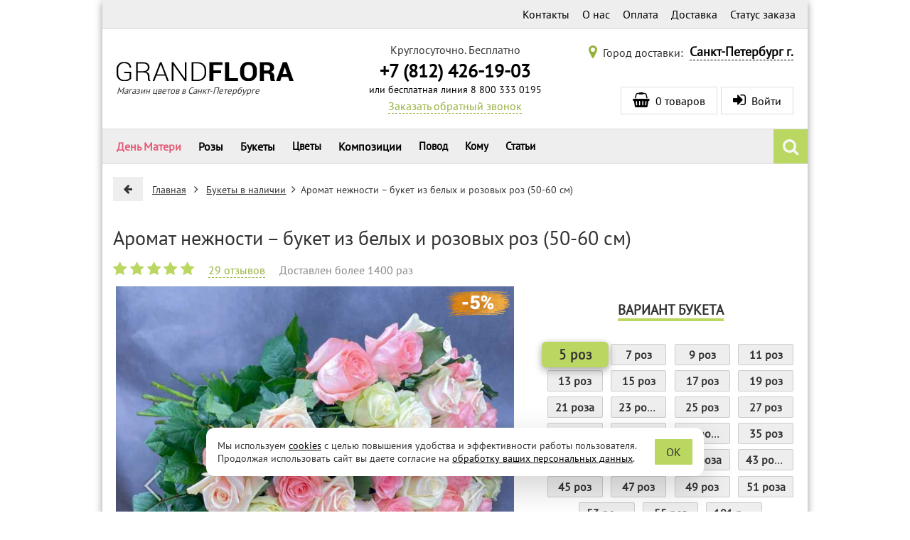

--- FILE ---
content_type: text/html; charset=utf-8
request_url: https://piter.grand-flora.ru/bukety/3895-aromat-nejnosti.html
body_size: 95251
content:
<!DOCTYPE html>
<html lang="ru">
<head>
    <title>Аромат нежности – букет из белых и розовых роз (50-60 см) – купить в Санкт-Петербурге с доставкой</title>
    <meta http-equiv="X-UA-Compatible" content="IE=edge" />
    <meta name="viewport" content="width=device-width, initial-scale=1">
    <meta name="description" content="Аромат нежности – букет из белых и розовых роз (50-60 см) – купить в интернет-магазине «Гранд Флора» от лучших флористов! Доставка в Санкт-Петербурге 24-7, привезем в течение 3 часов, любые способы оплаты, 100% гарантия свежести. Звоните: 8 (800) 333-01-95." />
    <meta charset="utf-8" />
    <meta name="language" content="Russian">
    <script>
        (function () {
            // Подключаем IntersectionObserver если необходимо.
            if (typeof IntersectionObserver !== 'function') {
                var s = document.createElement("script");
                s.src = '/js/IntersectionObserver/polyfill/intersection-observer.min.js?1645904408819';
                var a = document.getElementsByTagName("script")[0];
                a.parentNode.insertBefore(s, a);
            }
        })();
    </script>
    <link rel="icon" type="image/vnd.microsoft.icon" href="/img/favicon.png?1597404008" />
    <link rel="shortcut icon" type="image/x-icon" href="/img/favicon.png?1597404008" />
    <link rel="apple-touch-icon" href="/img/ios/ic_60.png">
    <link rel="apple-touch-icon" sizes="76x76" href="/img/ios/ic_76.png">
    <link rel="apple-touch-icon" sizes="120x120" href="/img/ios/ic_120.png">
    <link rel="apple-touch-icon" sizes="152x152" href="/img/ios/ic_152.png">
    <!-- Open Graph -->
    <meta property="og:title" content="Аромат нежности – букет из белых и розовых роз (50-60 см)" />
    <meta property="og:description" content="Романтичный и чувственный букет пропитан самым прекрасным чувством – любовью! Неповторимая красота такого букета без сомнений понравится любимой девушке. Кроме ..." />
    <meta property="og:image" content="https://grand-flora.ru/3895-10608-thickbox/aromat-nejnosti.webp" />
    <meta property="og:type" content="website" />
    <meta property="og:url" content="https://piter.grand-flora.ru/bukety/3895-aromat-nejnosti.html" />
    <!-- /Open Graph -->
    <meta name="robots" content="index,follow" />
    <meta name="referrer" content="origin" />
    <meta name='yandex-verification' content='402deb7e1538c2ec' />
<meta name="google-site-verification" content="a9twgl1fuScKm1r6SxYzqcquUKbpGO0RM6pzjFj6ObQ" />
<meta name="yandex-verification" content="aff451078d332ab8" />
    <script>

/*! jQuery v2.2.4 | (c) jQuery Foundation | jquery.org/license */
!function(a,b){"object"==typeof module&&"object"==typeof module.exports?module.exports=a.document?b(a,!0):function(a){if(!a.document)throw new Error("jQuery requires a window with a document");return b(a)}:b(a)}("undefined"!=typeof window?window:this,function(a,b){var c=[],d=a.document,e=c.slice,f=c.concat,g=c.push,h=c.indexOf,i={},j=i.toString,k=i.hasOwnProperty,l={},m="2.2.4",n=function(a,b){return new n.fn.init(a,b)},o=/^[\s\uFEFF\xA0]+|[\s\uFEFF\xA0]+$/g,p=/^-ms-/,q=/-([\da-z])/gi,r=function(a,b){return b.toUpperCase()};n.fn=n.prototype={jquery:m,constructor:n,selector:"",length:0,toArray:function(){return e.call(this)},get:function(a){return null!=a?0>a?this[a+this.length]:this[a]:e.call(this)},pushStack:function(a){var b=n.merge(this.constructor(),a);return b.prevObject=this,b.context=this.context,b},each:function(a){return n.each(this,a)},map:function(a){return this.pushStack(n.map(this,function(b,c){return a.call(b,c,b)}))},slice:function(){return this.pushStack(e.apply(this,arguments))},first:function(){return this.eq(0)},last:function(){return this.eq(-1)},eq:function(a){var b=this.length,c=+a+(0>a?b:0);return this.pushStack(c>=0&&b>c?[this[c]]:[])},end:function(){return this.prevObject||this.constructor()},push:g,sort:c.sort,splice:c.splice},n.extend=n.fn.extend=function(){var a,b,c,d,e,f,g=arguments[0]||{},h=1,i=arguments.length,j=!1;for("boolean"==typeof g&&(j=g,g=arguments[h]||{},h++),"object"==typeof g||n.isFunction(g)||(g={}),h===i&&(g=this,h--);i>h;h++)if(null!=(a=arguments[h]))for(b in a)c=g[b],d=a[b],g!==d&&(j&&d&&(n.isPlainObject(d)||(e=n.isArray(d)))?(e?(e=!1,f=c&&n.isArray(c)?c:[]):f=c&&n.isPlainObject(c)?c:{},g[b]=n.extend(j,f,d)):void 0!==d&&(g[b]=d));return g},n.extend({expando:"jQuery"+(m+Math.random()).replace(/\D/g,""),isReady:!0,error:function(a){throw new Error(a)},noop:function(){},isFunction:function(a){return"function"===n.type(a)},isArray:Array.isArray,isWindow:function(a){return null!=a&&a===a.window},isNumeric:function(a){var b=a&&a.toString();return!n.isArray(a)&&b-parseFloat(b)+1>=0},isPlainObject:function(a){var b;if("object"!==n.type(a)||a.nodeType||n.isWindow(a))return!1;if(a.constructor&&!k.call(a,"constructor")&&!k.call(a.constructor.prototype||{},"isPrototypeOf"))return!1;for(b in a);return void 0===b||k.call(a,b)},isEmptyObject:function(a){var b;for(b in a)return!1;return!0},type:function(a){return null==a?a+"":"object"==typeof a||"function"==typeof a?i[j.call(a)]||"object":typeof a},globalEval:function(a){var b,c=eval;a=n.trim(a),a&&(1===a.indexOf("use strict")?(b=d.createElement("script"),b.text=a,d.head.appendChild(b).parentNode.removeChild(b)):c(a))},camelCase:function(a){return a.replace(p,"ms-").replace(q,r)},nodeName:function(a,b){return a.nodeName&&a.nodeName.toLowerCase()===b.toLowerCase()},each:function(a,b){var c,d=0;if(s(a)){for(c=a.length;c>d;d++)if(b.call(a[d],d,a[d])===!1)break}else for(d in a)if(b.call(a[d],d,a[d])===!1)break;return a},trim:function(a){return null==a?"":(a+"").replace(o,"")},makeArray:function(a,b){var c=b||[];return null!=a&&(s(Object(a))?n.merge(c,"string"==typeof a?[a]:a):g.call(c,a)),c},inArray:function(a,b,c){return null==b?-1:h.call(b,a,c)},merge:function(a,b){for(var c=+b.length,d=0,e=a.length;c>d;d++)a[e++]=b[d];return a.length=e,a},grep:function(a,b,c){for(var d,e=[],f=0,g=a.length,h=!c;g>f;f++)d=!b(a[f],f),d!==h&&e.push(a[f]);return e},map:function(a,b,c){var d,e,g=0,h=[];if(s(a))for(d=a.length;d>g;g++)e=b(a[g],g,c),null!=e&&h.push(e);else for(g in a)e=b(a[g],g,c),null!=e&&h.push(e);return f.apply([],h)},guid:1,proxy:function(a,b){var c,d,f;return"string"==typeof b&&(c=a[b],b=a,a=c),n.isFunction(a)?(d=e.call(arguments,2),f=function(){return a.apply(b||this,d.concat(e.call(arguments)))},f.guid=a.guid=a.guid||n.guid++,f):void 0},now:Date.now,support:l}),"function"==typeof Symbol&&(n.fn[Symbol.iterator]=c[Symbol.iterator]),n.each("Boolean Number String Function Array Date RegExp Object Error Symbol".split(" "),function(a,b){i["[object "+b+"]"]=b.toLowerCase()});function s(a){var b=!!a&&"length"in a&&a.length,c=n.type(a);return"function"===c||n.isWindow(a)?!1:"array"===c||0===b||"number"==typeof b&&b>0&&b-1 in a}var t=function(a){var b,c,d,e,f,g,h,i,j,k,l,m,n,o,p,q,r,s,t,u="sizzle"+1*new Date,v=a.document,w=0,x=0,y=ga(),z=ga(),A=ga(),B=function(a,b){return a===b&&(l=!0),0},C=1<<31,D={}.hasOwnProperty,E=[],F=E.pop,G=E.push,H=E.push,I=E.slice,J=function(a,b){for(var c=0,d=a.length;d>c;c++)if(a[c]===b)return c;return-1},K="checked|selected|async|autofocus|autoplay|controls|defer|disabled|hidden|ismap|loop|multiple|open|readonly|required|scoped",L="[\\x20\\t\\r\\n\\f]",M="(?:\\\\.|[\\w-]|[^\\x00-\\xa0])+",N="\\["+L+"*("+M+")(?:"+L+"*([*^$|!~]?=)"+L+"*(?:'((?:\\\\.|[^\\\\'])*)'|\"((?:\\\\.|[^\\\\\"])*)\"|("+M+"))|)"+L+"*\\]",O=":("+M+")(?:\\((('((?:\\\\.|[^\\\\'])*)'|\"((?:\\\\.|[^\\\\\"])*)\")|((?:\\\\.|[^\\\\()[\\]]|"+N+")*)|.*)\\)|)",P=new RegExp(L+"+","g"),Q=new RegExp("^"+L+"+|((?:^|[^\\\\])(?:\\\\.)*)"+L+"+$","g"),R=new RegExp("^"+L+"*,"+L+"*"),S=new RegExp("^"+L+"*([>+~]|"+L+")"+L+"*"),T=new RegExp("="+L+"*([^\\]'\"]*?)"+L+"*\\]","g"),U=new RegExp(O),V=new RegExp("^"+M+"$"),W={ID:new RegExp("^#("+M+")"),CLASS:new RegExp("^\\.("+M+")"),TAG:new RegExp("^("+M+"|[*])"),ATTR:new RegExp("^"+N),PSEUDO:new RegExp("^"+O),CHILD:new RegExp("^:(only|first|last|nth|nth-last)-(child|of-type)(?:\\("+L+"*(even|odd|(([+-]|)(\\d*)n|)"+L+"*(?:([+-]|)"+L+"*(\\d+)|))"+L+"*\\)|)","i"),bool:new RegExp("^(?:"+K+")$","i"),needsContext:new RegExp("^"+L+"*[>+~]|:(even|odd|eq|gt|lt|nth|first|last)(?:\\("+L+"*((?:-\\d)?\\d*)"+L+"*\\)|)(?=[^-]|$)","i")},X=/^(?:input|select|textarea|button)$/i,Y=/^h\d$/i,Z=/^[^{]+\{\s*\[native \w/,$=/^(?:#([\w-]+)|(\w+)|\.([\w-]+))$/,_=/[+~]/,aa=/'|\\/g,ba=new RegExp("\\\\([\\da-f]{1,6}"+L+"?|("+L+")|.)","ig"),ca=function(a,b,c){var d="0x"+b-65536;return d!==d||c?b:0>d?String.fromCharCode(d+65536):String.fromCharCode(d>>10|55296,1023&d|56320)},da=function(){m()};try{H.apply(E=I.call(v.childNodes),v.childNodes),E[v.childNodes.length].nodeType}catch(ea){H={apply:E.length?function(a,b){G.apply(a,I.call(b))}:function(a,b){var c=a.length,d=0;while(a[c++]=b[d++]);a.length=c-1}}}function fa(a,b,d,e){var f,h,j,k,l,o,r,s,w=b&&b.ownerDocument,x=b?b.nodeType:9;if(d=d||[],"string"!=typeof a||!a||1!==x&&9!==x&&11!==x)return d;if(!e&&((b?b.ownerDocument||b:v)!==n&&m(b),b=b||n,p)){if(11!==x&&(o=$.exec(a)))if(f=o[1]){if(9===x){if(!(j=b.getElementById(f)))return d;if(j.id===f)return d.push(j),d}else if(w&&(j=w.getElementById(f))&&t(b,j)&&j.id===f)return d.push(j),d}else{if(o[2])return H.apply(d,b.getElementsByTagName(a)),d;if((f=o[3])&&c.getElementsByClassName&&b.getElementsByClassName)return H.apply(d,b.getElementsByClassName(f)),d}if(c.qsa&&!A[a+" "]&&(!q||!q.test(a))){if(1!==x)w=b,s=a;else if("object"!==b.nodeName.toLowerCase()){(k=b.getAttribute("id"))?k=k.replace(aa,"\\$&"):b.setAttribute("id",k=u),r=g(a),h=r.length,l=V.test(k)?"#"+k:"[id='"+k+"']";while(h--)r[h]=l+" "+qa(r[h]);s=r.join(","),w=_.test(a)&&oa(b.parentNode)||b}if(s)try{return H.apply(d,w.querySelectorAll(s)),d}catch(y){}finally{k===u&&b.removeAttribute("id")}}}return i(a.replace(Q,"$1"),b,d,e)}function ga(){var a=[];function b(c,e){return a.push(c+" ")>d.cacheLength&&delete b[a.shift()],b[c+" "]=e}return b}function ha(a){return a[u]=!0,a}function ia(a){var b=n.createElement("div");try{return!!a(b)}catch(c){return!1}finally{b.parentNode&&b.parentNode.removeChild(b),b=null}}function ja(a,b){var c=a.split("|"),e=c.length;while(e--)d.attrHandle[c[e]]=b}function ka(a,b){var c=b&&a,d=c&&1===a.nodeType&&1===b.nodeType&&(~b.sourceIndex||C)-(~a.sourceIndex||C);if(d)return d;if(c)while(c=c.nextSibling)if(c===b)return-1;return a?1:-1}function la(a){return function(b){var c=b.nodeName.toLowerCase();return"input"===c&&b.type===a}}function ma(a){return function(b){var c=b.nodeName.toLowerCase();return("input"===c||"button"===c)&&b.type===a}}function na(a){return ha(function(b){return b=+b,ha(function(c,d){var e,f=a([],c.length,b),g=f.length;while(g--)c[e=f[g]]&&(c[e]=!(d[e]=c[e]))})})}function oa(a){return a&&"undefined"!=typeof a.getElementsByTagName&&a}c=fa.support={},f=fa.isXML=function(a){var b=a&&(a.ownerDocument||a).documentElement;return b?"HTML"!==b.nodeName:!1},m=fa.setDocument=function(a){var b,e,g=a?a.ownerDocument||a:v;return g!==n&&9===g.nodeType&&g.documentElement?(n=g,o=n.documentElement,p=!f(n),(e=n.defaultView)&&e.top!==e&&(e.addEventListener?e.addEventListener("unload",da,!1):e.attachEvent&&e.attachEvent("onunload",da)),c.attributes=ia(function(a){return a.className="i",!a.getAttribute("className")}),c.getElementsByTagName=ia(function(a){return a.appendChild(n.createComment("")),!a.getElementsByTagName("*").length}),c.getElementsByClassName=Z.test(n.getElementsByClassName),c.getById=ia(function(a){return o.appendChild(a).id=u,!n.getElementsByName||!n.getElementsByName(u).length}),c.getById?(d.find.ID=function(a,b){if("undefined"!=typeof b.getElementById&&p){var c=b.getElementById(a);return c?[c]:[]}},d.filter.ID=function(a){var b=a.replace(ba,ca);return function(a){return a.getAttribute("id")===b}}):(delete d.find.ID,d.filter.ID=function(a){var b=a.replace(ba,ca);return function(a){var c="undefined"!=typeof a.getAttributeNode&&a.getAttributeNode("id");return c&&c.value===b}}),d.find.TAG=c.getElementsByTagName?function(a,b){return"undefined"!=typeof b.getElementsByTagName?b.getElementsByTagName(a):c.qsa?b.querySelectorAll(a):void 0}:function(a,b){var c,d=[],e=0,f=b.getElementsByTagName(a);if("*"===a){while(c=f[e++])1===c.nodeType&&d.push(c);return d}return f},d.find.CLASS=c.getElementsByClassName&&function(a,b){return"undefined"!=typeof b.getElementsByClassName&&p?b.getElementsByClassName(a):void 0},r=[],q=[],(c.qsa=Z.test(n.querySelectorAll))&&(ia(function(a){o.appendChild(a).innerHTML="<a id='"+u+"'></a><select id='"+u+"-\r\\' msallowcapture=''><option selected=''></option></select>",a.querySelectorAll("[msallowcapture^='']").length&&q.push("[*^$]="+L+"*(?:''|\"\")"),a.querySelectorAll("[selected]").length||q.push("\\["+L+"*(?:value|"+K+")"),a.querySelectorAll("[id~="+u+"-]").length||q.push("~="),a.querySelectorAll(":checked").length||q.push(":checked"),a.querySelectorAll("a#"+u+"+*").length||q.push(".#.+[+~]")}),ia(function(a){var b=n.createElement("input");b.setAttribute("type","hidden"),a.appendChild(b).setAttribute("name","D"),a.querySelectorAll("[name=d]").length&&q.push("name"+L+"*[*^$|!~]?="),a.querySelectorAll(":enabled").length||q.push(":enabled",":disabled"),a.querySelectorAll("*,:x"),q.push(",.*:")})),(c.matchesSelector=Z.test(s=o.matches||o.webkitMatchesSelector||o.mozMatchesSelector||o.oMatchesSelector||o.msMatchesSelector))&&ia(function(a){c.disconnectedMatch=s.call(a,"div"),s.call(a,"[s!='']:x"),r.push("!=",O)}),q=q.length&&new RegExp(q.join("|")),r=r.length&&new RegExp(r.join("|")),b=Z.test(o.compareDocumentPosition),t=b||Z.test(o.contains)?function(a,b){var c=9===a.nodeType?a.documentElement:a,d=b&&b.parentNode;return a===d||!(!d||1!==d.nodeType||!(c.contains?c.contains(d):a.compareDocumentPosition&&16&a.compareDocumentPosition(d)))}:function(a,b){if(b)while(b=b.parentNode)if(b===a)return!0;return!1},B=b?function(a,b){if(a===b)return l=!0,0;var d=!a.compareDocumentPosition-!b.compareDocumentPosition;return d?d:(d=(a.ownerDocument||a)===(b.ownerDocument||b)?a.compareDocumentPosition(b):1,1&d||!c.sortDetached&&b.compareDocumentPosition(a)===d?a===n||a.ownerDocument===v&&t(v,a)?-1:b===n||b.ownerDocument===v&&t(v,b)?1:k?J(k,a)-J(k,b):0:4&d?-1:1)}:function(a,b){if(a===b)return l=!0,0;var c,d=0,e=a.parentNode,f=b.parentNode,g=[a],h=[b];if(!e||!f)return a===n?-1:b===n?1:e?-1:f?1:k?J(k,a)-J(k,b):0;if(e===f)return ka(a,b);c=a;while(c=c.parentNode)g.unshift(c);c=b;while(c=c.parentNode)h.unshift(c);while(g[d]===h[d])d++;return d?ka(g[d],h[d]):g[d]===v?-1:h[d]===v?1:0},n):n},fa.matches=function(a,b){return fa(a,null,null,b)},fa.matchesSelector=function(a,b){if((a.ownerDocument||a)!==n&&m(a),b=b.replace(T,"='$1']"),c.matchesSelector&&p&&!A[b+" "]&&(!r||!r.test(b))&&(!q||!q.test(b)))try{var d=s.call(a,b);if(d||c.disconnectedMatch||a.document&&11!==a.document.nodeType)return d}catch(e){}return fa(b,n,null,[a]).length>0},fa.contains=function(a,b){return(a.ownerDocument||a)!==n&&m(a),t(a,b)},fa.attr=function(a,b){(a.ownerDocument||a)!==n&&m(a);var e=d.attrHandle[b.toLowerCase()],f=e&&D.call(d.attrHandle,b.toLowerCase())?e(a,b,!p):void 0;return void 0!==f?f:c.attributes||!p?a.getAttribute(b):(f=a.getAttributeNode(b))&&f.specified?f.value:null},fa.error=function(a){throw new Error("Syntax error, unrecognized expression: "+a)},fa.uniqueSort=function(a){var b,d=[],e=0,f=0;if(l=!c.detectDuplicates,k=!c.sortStable&&a.slice(0),a.sort(B),l){while(b=a[f++])b===a[f]&&(e=d.push(f));while(e--)a.splice(d[e],1)}return k=null,a},e=fa.getText=function(a){var b,c="",d=0,f=a.nodeType;if(f){if(1===f||9===f||11===f){if("string"==typeof a.textContent)return a.textContent;for(a=a.firstChild;a;a=a.nextSibling)c+=e(a)}else if(3===f||4===f)return a.nodeValue}else while(b=a[d++])c+=e(b);return c},d=fa.selectors={cacheLength:50,createPseudo:ha,match:W,attrHandle:{},find:{},relative:{">":{dir:"parentNode",first:!0}," ":{dir:"parentNode"},"+":{dir:"previousSibling",first:!0},"~":{dir:"previousSibling"}},preFilter:{ATTR:function(a){return a[1]=a[1].replace(ba,ca),a[3]=(a[3]||a[4]||a[5]||"").replace(ba,ca),"~="===a[2]&&(a[3]=" "+a[3]+" "),a.slice(0,4)},CHILD:function(a){return a[1]=a[1].toLowerCase(),"nth"===a[1].slice(0,3)?(a[3]||fa.error(a[0]),a[4]=+(a[4]?a[5]+(a[6]||1):2*("even"===a[3]||"odd"===a[3])),a[5]=+(a[7]+a[8]||"odd"===a[3])):a[3]&&fa.error(a[0]),a},PSEUDO:function(a){var b,c=!a[6]&&a[2];return W.CHILD.test(a[0])?null:(a[3]?a[2]=a[4]||a[5]||"":c&&U.test(c)&&(b=g(c,!0))&&(b=c.indexOf(")",c.length-b)-c.length)&&(a[0]=a[0].slice(0,b),a[2]=c.slice(0,b)),a.slice(0,3))}},filter:{TAG:function(a){var b=a.replace(ba,ca).toLowerCase();return"*"===a?function(){return!0}:function(a){return a.nodeName&&a.nodeName.toLowerCase()===b}},CLASS:function(a){var b=y[a+" "];return b||(b=new RegExp("(^|"+L+")"+a+"("+L+"|$)"))&&y(a,function(a){return b.test("string"==typeof a.className&&a.className||"undefined"!=typeof a.getAttribute&&a.getAttribute("class")||"")})},ATTR:function(a,b,c){return function(d){var e=fa.attr(d,a);return null==e?"!="===b:b?(e+="","="===b?e===c:"!="===b?e!==c:"^="===b?c&&0===e.indexOf(c):"*="===b?c&&e.indexOf(c)>-1:"$="===b?c&&e.slice(-c.length)===c:"~="===b?(" "+e.replace(P," ")+" ").indexOf(c)>-1:"|="===b?e===c||e.slice(0,c.length+1)===c+"-":!1):!0}},CHILD:function(a,b,c,d,e){var f="nth"!==a.slice(0,3),g="last"!==a.slice(-4),h="of-type"===b;return 1===d&&0===e?function(a){return!!a.parentNode}:function(b,c,i){var j,k,l,m,n,o,p=f!==g?"nextSibling":"previousSibling",q=b.parentNode,r=h&&b.nodeName.toLowerCase(),s=!i&&!h,t=!1;if(q){if(f){while(p){m=b;while(m=m[p])if(h?m.nodeName.toLowerCase()===r:1===m.nodeType)return!1;o=p="only"===a&&!o&&"nextSibling"}return!0}if(o=[g?q.firstChild:q.lastChild],g&&s){m=q,l=m[u]||(m[u]={}),k=l[m.uniqueID]||(l[m.uniqueID]={}),j=k[a]||[],n=j[0]===w&&j[1],t=n&&j[2],m=n&&q.childNodes[n];while(m=++n&&m&&m[p]||(t=n=0)||o.pop())if(1===m.nodeType&&++t&&m===b){k[a]=[w,n,t];break}}else if(s&&(m=b,l=m[u]||(m[u]={}),k=l[m.uniqueID]||(l[m.uniqueID]={}),j=k[a]||[],n=j[0]===w&&j[1],t=n),t===!1)while(m=++n&&m&&m[p]||(t=n=0)||o.pop())if((h?m.nodeName.toLowerCase()===r:1===m.nodeType)&&++t&&(s&&(l=m[u]||(m[u]={}),k=l[m.uniqueID]||(l[m.uniqueID]={}),k[a]=[w,t]),m===b))break;return t-=e,t===d||t%d===0&&t/d>=0}}},PSEUDO:function(a,b){var c,e=d.pseudos[a]||d.setFilters[a.toLowerCase()]||fa.error("unsupported pseudo: "+a);return e[u]?e(b):e.length>1?(c=[a,a,"",b],d.setFilters.hasOwnProperty(a.toLowerCase())?ha(function(a,c){var d,f=e(a,b),g=f.length;while(g--)d=J(a,f[g]),a[d]=!(c[d]=f[g])}):function(a){return e(a,0,c)}):e}},pseudos:{not:ha(function(a){var b=[],c=[],d=h(a.replace(Q,"$1"));return d[u]?ha(function(a,b,c,e){var f,g=d(a,null,e,[]),h=a.length;while(h--)(f=g[h])&&(a[h]=!(b[h]=f))}):function(a,e,f){return b[0]=a,d(b,null,f,c),b[0]=null,!c.pop()}}),has:ha(function(a){return function(b){return fa(a,b).length>0}}),contains:ha(function(a){return a=a.replace(ba,ca),function(b){return(b.textContent||b.innerText||e(b)).indexOf(a)>-1}}),lang:ha(function(a){return V.test(a||"")||fa.error("unsupported lang: "+a),a=a.replace(ba,ca).toLowerCase(),function(b){var c;do if(c=p?b.lang:b.getAttribute("xml:lang")||b.getAttribute("lang"))return c=c.toLowerCase(),c===a||0===c.indexOf(a+"-");while((b=b.parentNode)&&1===b.nodeType);return!1}}),target:function(b){var c=a.location&&a.location.hash;return c&&c.slice(1)===b.id},root:function(a){return a===o},focus:function(a){return a===n.activeElement&&(!n.hasFocus||n.hasFocus())&&!!(a.type||a.href||~a.tabIndex)},enabled:function(a){return a.disabled===!1},disabled:function(a){return a.disabled===!0},checked:function(a){var b=a.nodeName.toLowerCase();return"input"===b&&!!a.checked||"option"===b&&!!a.selected},selected:function(a){return a.parentNode&&a.parentNode.selectedIndex,a.selected===!0},empty:function(a){for(a=a.firstChild;a;a=a.nextSibling)if(a.nodeType<6)return!1;return!0},parent:function(a){return!d.pseudos.empty(a)},header:function(a){return Y.test(a.nodeName)},input:function(a){return X.test(a.nodeName)},button:function(a){var b=a.nodeName.toLowerCase();return"input"===b&&"button"===a.type||"button"===b},text:function(a){var b;return"input"===a.nodeName.toLowerCase()&&"text"===a.type&&(null==(b=a.getAttribute("type"))||"text"===b.toLowerCase())},first:na(function(){return[0]}),last:na(function(a,b){return[b-1]}),eq:na(function(a,b,c){return[0>c?c+b:c]}),even:na(function(a,b){for(var c=0;b>c;c+=2)a.push(c);return a}),odd:na(function(a,b){for(var c=1;b>c;c+=2)a.push(c);return a}),lt:na(function(a,b,c){for(var d=0>c?c+b:c;--d>=0;)a.push(d);return a}),gt:na(function(a,b,c){for(var d=0>c?c+b:c;++d<b;)a.push(d);return a})}},d.pseudos.nth=d.pseudos.eq;for(b in{radio:!0,checkbox:!0,file:!0,password:!0,image:!0})d.pseudos[b]=la(b);for(b in{submit:!0,reset:!0})d.pseudos[b]=ma(b);function pa(){}pa.prototype=d.filters=d.pseudos,d.setFilters=new pa,g=fa.tokenize=function(a,b){var c,e,f,g,h,i,j,k=z[a+" "];if(k)return b?0:k.slice(0);h=a,i=[],j=d.preFilter;while(h){c&&!(e=R.exec(h))||(e&&(h=h.slice(e[0].length)||h),i.push(f=[])),c=!1,(e=S.exec(h))&&(c=e.shift(),f.push({value:c,type:e[0].replace(Q," ")}),h=h.slice(c.length));for(g in d.filter)!(e=W[g].exec(h))||j[g]&&!(e=j[g](e))||(c=e.shift(),f.push({value:c,type:g,matches:e}),h=h.slice(c.length));if(!c)break}return b?h.length:h?fa.error(a):z(a,i).slice(0)};function qa(a){for(var b=0,c=a.length,d="";c>b;b++)d+=a[b].value;return d}function ra(a,b,c){var d=b.dir,e=c&&"parentNode"===d,f=x++;return b.first?function(b,c,f){while(b=b[d])if(1===b.nodeType||e)return a(b,c,f)}:function(b,c,g){var h,i,j,k=[w,f];if(g){while(b=b[d])if((1===b.nodeType||e)&&a(b,c,g))return!0}else while(b=b[d])if(1===b.nodeType||e){if(j=b[u]||(b[u]={}),i=j[b.uniqueID]||(j[b.uniqueID]={}),(h=i[d])&&h[0]===w&&h[1]===f)return k[2]=h[2];if(i[d]=k,k[2]=a(b,c,g))return!0}}}function sa(a){return a.length>1?function(b,c,d){var e=a.length;while(e--)if(!a[e](b,c,d))return!1;return!0}:a[0]}function ta(a,b,c){for(var d=0,e=b.length;e>d;d++)fa(a,b[d],c);return c}function ua(a,b,c,d,e){for(var f,g=[],h=0,i=a.length,j=null!=b;i>h;h++)(f=a[h])&&(c&&!c(f,d,e)||(g.push(f),j&&b.push(h)));return g}function va(a,b,c,d,e,f){return d&&!d[u]&&(d=va(d)),e&&!e[u]&&(e=va(e,f)),ha(function(f,g,h,i){var j,k,l,m=[],n=[],o=g.length,p=f||ta(b||"*",h.nodeType?[h]:h,[]),q=!a||!f&&b?p:ua(p,m,a,h,i),r=c?e||(f?a:o||d)?[]:g:q;if(c&&c(q,r,h,i),d){j=ua(r,n),d(j,[],h,i),k=j.length;while(k--)(l=j[k])&&(r[n[k]]=!(q[n[k]]=l))}if(f){if(e||a){if(e){j=[],k=r.length;while(k--)(l=r[k])&&j.push(q[k]=l);e(null,r=[],j,i)}k=r.length;while(k--)(l=r[k])&&(j=e?J(f,l):m[k])>-1&&(f[j]=!(g[j]=l))}}else r=ua(r===g?r.splice(o,r.length):r),e?e(null,g,r,i):H.apply(g,r)})}function wa(a){for(var b,c,e,f=a.length,g=d.relative[a[0].type],h=g||d.relative[" "],i=g?1:0,k=ra(function(a){return a===b},h,!0),l=ra(function(a){return J(b,a)>-1},h,!0),m=[function(a,c,d){var e=!g&&(d||c!==j)||((b=c).nodeType?k(a,c,d):l(a,c,d));return b=null,e}];f>i;i++)if(c=d.relative[a[i].type])m=[ra(sa(m),c)];else{if(c=d.filter[a[i].type].apply(null,a[i].matches),c[u]){for(e=++i;f>e;e++)if(d.relative[a[e].type])break;return va(i>1&&sa(m),i>1&&qa(a.slice(0,i-1).concat({value:" "===a[i-2].type?"*":""})).replace(Q,"$1"),c,e>i&&wa(a.slice(i,e)),f>e&&wa(a=a.slice(e)),f>e&&qa(a))}m.push(c)}return sa(m)}function xa(a,b){var c=b.length>0,e=a.length>0,f=function(f,g,h,i,k){var l,o,q,r=0,s="0",t=f&&[],u=[],v=j,x=f||e&&d.find.TAG("*",k),y=w+=null==v?1:Math.random()||.1,z=x.length;for(k&&(j=g===n||g||k);s!==z&&null!=(l=x[s]);s++){if(e&&l){o=0,g||l.ownerDocument===n||(m(l),h=!p);while(q=a[o++])if(q(l,g||n,h)){i.push(l);break}k&&(w=y)}c&&((l=!q&&l)&&r--,f&&t.push(l))}if(r+=s,c&&s!==r){o=0;while(q=b[o++])q(t,u,g,h);if(f){if(r>0)while(s--)t[s]||u[s]||(u[s]=F.call(i));u=ua(u)}H.apply(i,u),k&&!f&&u.length>0&&r+b.length>1&&fa.uniqueSort(i)}return k&&(w=y,j=v),t};return c?ha(f):f}return h=fa.compile=function(a,b){var c,d=[],e=[],f=A[a+" "];if(!f){b||(b=g(a)),c=b.length;while(c--)f=wa(b[c]),f[u]?d.push(f):e.push(f);f=A(a,xa(e,d)),f.selector=a}return f},i=fa.select=function(a,b,e,f){var i,j,k,l,m,n="function"==typeof a&&a,o=!f&&g(a=n.selector||a);if(e=e||[],1===o.length){if(j=o[0]=o[0].slice(0),j.length>2&&"ID"===(k=j[0]).type&&c.getById&&9===b.nodeType&&p&&d.relative[j[1].type]){if(b=(d.find.ID(k.matches[0].replace(ba,ca),b)||[])[0],!b)return e;n&&(b=b.parentNode),a=a.slice(j.shift().value.length)}i=W.needsContext.test(a)?0:j.length;while(i--){if(k=j[i],d.relative[l=k.type])break;if((m=d.find[l])&&(f=m(k.matches[0].replace(ba,ca),_.test(j[0].type)&&oa(b.parentNode)||b))){if(j.splice(i,1),a=f.length&&qa(j),!a)return H.apply(e,f),e;break}}}return(n||h(a,o))(f,b,!p,e,!b||_.test(a)&&oa(b.parentNode)||b),e},c.sortStable=u.split("").sort(B).join("")===u,c.detectDuplicates=!!l,m(),c.sortDetached=ia(function(a){return 1&a.compareDocumentPosition(n.createElement("div"))}),ia(function(a){return a.innerHTML="<a href='#'></a>","#"===a.firstChild.getAttribute("href")})||ja("type|href|height|width",function(a,b,c){return c?void 0:a.getAttribute(b,"type"===b.toLowerCase()?1:2)}),c.attributes&&ia(function(a){return a.innerHTML="<input/>",a.firstChild.setAttribute("value",""),""===a.firstChild.getAttribute("value")})||ja("value",function(a,b,c){return c||"input"!==a.nodeName.toLowerCase()?void 0:a.defaultValue}),ia(function(a){return null==a.getAttribute("disabled")})||ja(K,function(a,b,c){var d;return c?void 0:a[b]===!0?b.toLowerCase():(d=a.getAttributeNode(b))&&d.specified?d.value:null}),fa}(a);n.find=t,n.expr=t.selectors,n.expr[":"]=n.expr.pseudos,n.uniqueSort=n.unique=t.uniqueSort,n.text=t.getText,n.isXMLDoc=t.isXML,n.contains=t.contains;var u=function(a,b,c){var d=[],e=void 0!==c;while((a=a[b])&&9!==a.nodeType)if(1===a.nodeType){if(e&&n(a).is(c))break;d.push(a)}return d},v=function(a,b){for(var c=[];a;a=a.nextSibling)1===a.nodeType&&a!==b&&c.push(a);return c},w=n.expr.match.needsContext,x=/^<([\w-]+)\s*\/?>(?:<\/\1>|)$/,y=/^.[^:#\[\.,]*$/;function z(a,b,c){if(n.isFunction(b))return n.grep(a,function(a,d){return!!b.call(a,d,a)!==c});if(b.nodeType)return n.grep(a,function(a){return a===b!==c});if("string"==typeof b){if(y.test(b))return n.filter(b,a,c);b=n.filter(b,a)}return n.grep(a,function(a){return h.call(b,a)>-1!==c})}n.filter=function(a,b,c){var d=b[0];return c&&(a=":not("+a+")"),1===b.length&&1===d.nodeType?n.find.matchesSelector(d,a)?[d]:[]:n.find.matches(a,n.grep(b,function(a){return 1===a.nodeType}))},n.fn.extend({find:function(a){var b,c=this.length,d=[],e=this;if("string"!=typeof a)return this.pushStack(n(a).filter(function(){for(b=0;c>b;b++)if(n.contains(e[b],this))return!0}));for(b=0;c>b;b++)n.find(a,e[b],d);return d=this.pushStack(c>1?n.unique(d):d),d.selector=this.selector?this.selector+" "+a:a,d},filter:function(a){return this.pushStack(z(this,a||[],!1))},not:function(a){return this.pushStack(z(this,a||[],!0))},is:function(a){return!!z(this,"string"==typeof a&&w.test(a)?n(a):a||[],!1).length}});var A,B=/^(?:\s*(<[\w\W]+>)[^>]*|#([\w-]*))$/,C=n.fn.init=function(a,b,c){var e,f;if(!a)return this;if(c=c||A,"string"==typeof a){if(e="<"===a[0]&&">"===a[a.length-1]&&a.length>=3?[null,a,null]:B.exec(a),!e||!e[1]&&b)return!b||b.jquery?(b||c).find(a):this.constructor(b).find(a);if(e[1]){if(b=b instanceof n?b[0]:b,n.merge(this,n.parseHTML(e[1],b&&b.nodeType?b.ownerDocument||b:d,!0)),x.test(e[1])&&n.isPlainObject(b))for(e in b)n.isFunction(this[e])?this[e](b[e]):this.attr(e,b[e]);return this}return f=d.getElementById(e[2]),f&&f.parentNode&&(this.length=1,this[0]=f),this.context=d,this.selector=a,this}return a.nodeType?(this.context=this[0]=a,this.length=1,this):n.isFunction(a)?void 0!==c.ready?c.ready(a):a(n):(void 0!==a.selector&&(this.selector=a.selector,this.context=a.context),n.makeArray(a,this))};C.prototype=n.fn,A=n(d);var D=/^(?:parents|prev(?:Until|All))/,E={children:!0,contents:!0,next:!0,prev:!0};n.fn.extend({has:function(a){var b=n(a,this),c=b.length;return this.filter(function(){for(var a=0;c>a;a++)if(n.contains(this,b[a]))return!0})},closest:function(a,b){for(var c,d=0,e=this.length,f=[],g=w.test(a)||"string"!=typeof a?n(a,b||this.context):0;e>d;d++)for(c=this[d];c&&c!==b;c=c.parentNode)if(c.nodeType<11&&(g?g.index(c)>-1:1===c.nodeType&&n.find.matchesSelector(c,a))){f.push(c);break}return this.pushStack(f.length>1?n.uniqueSort(f):f)},index:function(a){return a?"string"==typeof a?h.call(n(a),this[0]):h.call(this,a.jquery?a[0]:a):this[0]&&this[0].parentNode?this.first().prevAll().length:-1},add:function(a,b){return this.pushStack(n.uniqueSort(n.merge(this.get(),n(a,b))))},addBack:function(a){return this.add(null==a?this.prevObject:this.prevObject.filter(a))}});function F(a,b){while((a=a[b])&&1!==a.nodeType);return a}n.each({parent:function(a){var b=a.parentNode;return b&&11!==b.nodeType?b:null},parents:function(a){return u(a,"parentNode")},parentsUntil:function(a,b,c){return u(a,"parentNode",c)},next:function(a){return F(a,"nextSibling")},prev:function(a){return F(a,"previousSibling")},nextAll:function(a){return u(a,"nextSibling")},prevAll:function(a){return u(a,"previousSibling")},nextUntil:function(a,b,c){return u(a,"nextSibling",c)},prevUntil:function(a,b,c){return u(a,"previousSibling",c)},siblings:function(a){return v((a.parentNode||{}).firstChild,a)},children:function(a){return v(a.firstChild)},contents:function(a){return a.contentDocument||n.merge([],a.childNodes)}},function(a,b){n.fn[a]=function(c,d){var e=n.map(this,b,c);return"Until"!==a.slice(-5)&&(d=c),d&&"string"==typeof d&&(e=n.filter(d,e)),this.length>1&&(E[a]||n.uniqueSort(e),D.test(a)&&e.reverse()),this.pushStack(e)}});var G=/\S+/g;function H(a){var b={};return n.each(a.match(G)||[],function(a,c){b[c]=!0}),b}n.Callbacks=function(a){a="string"==typeof a?H(a):n.extend({},a);var b,c,d,e,f=[],g=[],h=-1,i=function(){for(e=a.once,d=b=!0;g.length;h=-1){c=g.shift();while(++h<f.length)f[h].apply(c[0],c[1])===!1&&a.stopOnFalse&&(h=f.length,c=!1)}a.memory||(c=!1),b=!1,e&&(f=c?[]:"")},j={add:function(){return f&&(c&&!b&&(h=f.length-1,g.push(c)),function d(b){n.each(b,function(b,c){n.isFunction(c)?a.unique&&j.has(c)||f.push(c):c&&c.length&&"string"!==n.type(c)&&d(c)})}(arguments),c&&!b&&i()),this},remove:function(){return n.each(arguments,function(a,b){var c;while((c=n.inArray(b,f,c))>-1)f.splice(c,1),h>=c&&h--}),this},has:function(a){return a?n.inArray(a,f)>-1:f.length>0},empty:function(){return f&&(f=[]),this},disable:function(){return e=g=[],f=c="",this},disabled:function(){return!f},lock:function(){return e=g=[],c||(f=c=""),this},locked:function(){return!!e},fireWith:function(a,c){return e||(c=c||[],c=[a,c.slice?c.slice():c],g.push(c),b||i()),this},fire:function(){return j.fireWith(this,arguments),this},fired:function(){return!!d}};return j},n.extend({Deferred:function(a){var b=[["resolve","done",n.Callbacks("once memory"),"resolved"],["reject","fail",n.Callbacks("once memory"),"rejected"],["notify","progress",n.Callbacks("memory")]],c="pending",d={state:function(){return c},always:function(){return e.done(arguments).fail(arguments),this},then:function(){var a=arguments;return n.Deferred(function(c){n.each(b,function(b,f){var g=n.isFunction(a[b])&&a[b];e[f[1]](function(){var a=g&&g.apply(this,arguments);a&&n.isFunction(a.promise)?a.promise().progress(c.notify).done(c.resolve).fail(c.reject):c[f[0]+"With"](this===d?c.promise():this,g?[a]:arguments)})}),a=null}).promise()},promise:function(a){return null!=a?n.extend(a,d):d}},e={};return d.pipe=d.then,n.each(b,function(a,f){var g=f[2],h=f[3];d[f[1]]=g.add,h&&g.add(function(){c=h},b[1^a][2].disable,b[2][2].lock),e[f[0]]=function(){return e[f[0]+"With"](this===e?d:this,arguments),this},e[f[0]+"With"]=g.fireWith}),d.promise(e),a&&a.call(e,e),e},when:function(a){var b=0,c=e.call(arguments),d=c.length,f=1!==d||a&&n.isFunction(a.promise)?d:0,g=1===f?a:n.Deferred(),h=function(a,b,c){return function(d){b[a]=this,c[a]=arguments.length>1?e.call(arguments):d,c===i?g.notifyWith(b,c):--f||g.resolveWith(b,c)}},i,j,k;if(d>1)for(i=new Array(d),j=new Array(d),k=new Array(d);d>b;b++)c[b]&&n.isFunction(c[b].promise)?c[b].promise().progress(h(b,j,i)).done(h(b,k,c)).fail(g.reject):--f;return f||g.resolveWith(k,c),g.promise()}});var I;n.fn.ready=function(a){return n.ready.promise().done(a),this},n.extend({isReady:!1,readyWait:1,holdReady:function(a){a?n.readyWait++:n.ready(!0)},ready:function(a){(a===!0?--n.readyWait:n.isReady)||(n.isReady=!0,a!==!0&&--n.readyWait>0||(I.resolveWith(d,[n]),n.fn.triggerHandler&&(n(d).triggerHandler("ready"),n(d).off("ready"))))}});function J(){d.removeEventListener("DOMContentLoaded",J),a.removeEventListener("load",J),n.ready()}n.ready.promise=function(b){return I||(I=n.Deferred(),"complete"===d.readyState||"loading"!==d.readyState&&!d.documentElement.doScroll?a.setTimeout(n.ready):(d.addEventListener("DOMContentLoaded",J),a.addEventListener("load",J))),I.promise(b)},n.ready.promise();var K=function(a,b,c,d,e,f,g){var h=0,i=a.length,j=null==c;if("object"===n.type(c)){e=!0;for(h in c)K(a,b,h,c[h],!0,f,g)}else if(void 0!==d&&(e=!0,n.isFunction(d)||(g=!0),j&&(g?(b.call(a,d),b=null):(j=b,b=function(a,b,c){return j.call(n(a),c)})),b))for(;i>h;h++)b(a[h],c,g?d:d.call(a[h],h,b(a[h],c)));return e?a:j?b.call(a):i?b(a[0],c):f},L=function(a){return 1===a.nodeType||9===a.nodeType||!+a.nodeType};function M(){this.expando=n.expando+M.uid++}M.uid=1,M.prototype={register:function(a,b){var c=b||{};return a.nodeType?a[this.expando]=c:Object.defineProperty(a,this.expando,{value:c,writable:!0,configurable:!0}),a[this.expando]},cache:function(a){if(!L(a))return{};var b=a[this.expando];return b||(b={},L(a)&&(a.nodeType?a[this.expando]=b:Object.defineProperty(a,this.expando,{value:b,configurable:!0}))),b},set:function(a,b,c){var d,e=this.cache(a);if("string"==typeof b)e[b]=c;else for(d in b)e[d]=b[d];return e},get:function(a,b){return void 0===b?this.cache(a):a[this.expando]&&a[this.expando][b]},access:function(a,b,c){var d;return void 0===b||b&&"string"==typeof b&&void 0===c?(d=this.get(a,b),void 0!==d?d:this.get(a,n.camelCase(b))):(this.set(a,b,c),void 0!==c?c:b)},remove:function(a,b){var c,d,e,f=a[this.expando];if(void 0!==f){if(void 0===b)this.register(a);else{n.isArray(b)?d=b.concat(b.map(n.camelCase)):(e=n.camelCase(b),b in f?d=[b,e]:(d=e,d=d in f?[d]:d.match(G)||[])),c=d.length;while(c--)delete f[d[c]]}(void 0===b||n.isEmptyObject(f))&&(a.nodeType?a[this.expando]=void 0:delete a[this.expando])}},hasData:function(a){var b=a[this.expando];return void 0!==b&&!n.isEmptyObject(b)}};var N=new M,O=new M,P=/^(?:\{[\w\W]*\}|\[[\w\W]*\])$/,Q=/[A-Z]/g;function R(a,b,c){var d;if(void 0===c&&1===a.nodeType)if(d="data-"+b.replace(Q,"-$&").toLowerCase(),c=a.getAttribute(d),"string"==typeof c){try{c="true"===c?!0:"false"===c?!1:"null"===c?null:+c+""===c?+c:P.test(c)?n.parseJSON(c):c;
}catch(e){}O.set(a,b,c)}else c=void 0;return c}n.extend({hasData:function(a){return O.hasData(a)||N.hasData(a)},data:function(a,b,c){return O.access(a,b,c)},removeData:function(a,b){O.remove(a,b)},_data:function(a,b,c){return N.access(a,b,c)},_removeData:function(a,b){N.remove(a,b)}}),n.fn.extend({data:function(a,b){var c,d,e,f=this[0],g=f&&f.attributes;if(void 0===a){if(this.length&&(e=O.get(f),1===f.nodeType&&!N.get(f,"hasDataAttrs"))){c=g.length;while(c--)g[c]&&(d=g[c].name,0===d.indexOf("data-")&&(d=n.camelCase(d.slice(5)),R(f,d,e[d])));N.set(f,"hasDataAttrs",!0)}return e}return"object"==typeof a?this.each(function(){O.set(this,a)}):K(this,function(b){var c,d;if(f&&void 0===b){if(c=O.get(f,a)||O.get(f,a.replace(Q,"-$&").toLowerCase()),void 0!==c)return c;if(d=n.camelCase(a),c=O.get(f,d),void 0!==c)return c;if(c=R(f,d,void 0),void 0!==c)return c}else d=n.camelCase(a),this.each(function(){var c=O.get(this,d);O.set(this,d,b),a.indexOf("-")>-1&&void 0!==c&&O.set(this,a,b)})},null,b,arguments.length>1,null,!0)},removeData:function(a){return this.each(function(){O.remove(this,a)})}}),n.extend({queue:function(a,b,c){var d;return a?(b=(b||"fx")+"queue",d=N.get(a,b),c&&(!d||n.isArray(c)?d=N.access(a,b,n.makeArray(c)):d.push(c)),d||[]):void 0},dequeue:function(a,b){b=b||"fx";var c=n.queue(a,b),d=c.length,e=c.shift(),f=n._queueHooks(a,b),g=function(){n.dequeue(a,b)};"inprogress"===e&&(e=c.shift(),d--),e&&("fx"===b&&c.unshift("inprogress"),delete f.stop,e.call(a,g,f)),!d&&f&&f.empty.fire()},_queueHooks:function(a,b){var c=b+"queueHooks";return N.get(a,c)||N.access(a,c,{empty:n.Callbacks("once memory").add(function(){N.remove(a,[b+"queue",c])})})}}),n.fn.extend({queue:function(a,b){var c=2;return"string"!=typeof a&&(b=a,a="fx",c--),arguments.length<c?n.queue(this[0],a):void 0===b?this:this.each(function(){var c=n.queue(this,a,b);n._queueHooks(this,a),"fx"===a&&"inprogress"!==c[0]&&n.dequeue(this,a)})},dequeue:function(a){return this.each(function(){n.dequeue(this,a)})},clearQueue:function(a){return this.queue(a||"fx",[])},promise:function(a,b){var c,d=1,e=n.Deferred(),f=this,g=this.length,h=function(){--d||e.resolveWith(f,[f])};"string"!=typeof a&&(b=a,a=void 0),a=a||"fx";while(g--)c=N.get(f[g],a+"queueHooks"),c&&c.empty&&(d++,c.empty.add(h));return h(),e.promise(b)}});var S=/[+-]?(?:\d*\.|)\d+(?:[eE][+-]?\d+|)/.source,T=new RegExp("^(?:([+-])=|)("+S+")([a-z%]*)$","i"),U=["Top","Right","Bottom","Left"],V=function(a,b){return a=b||a,"none"===n.css(a,"display")||!n.contains(a.ownerDocument,a)};function W(a,b,c,d){var e,f=1,g=20,h=d?function(){return d.cur()}:function(){return n.css(a,b,"")},i=h(),j=c&&c[3]||(n.cssNumber[b]?"":"px"),k=(n.cssNumber[b]||"px"!==j&&+i)&&T.exec(n.css(a,b));if(k&&k[3]!==j){j=j||k[3],c=c||[],k=+i||1;do f=f||".5",k/=f,n.style(a,b,k+j);while(f!==(f=h()/i)&&1!==f&&--g)}return c&&(k=+k||+i||0,e=c[1]?k+(c[1]+1)*c[2]:+c[2],d&&(d.unit=j,d.start=k,d.end=e)),e}var X=/^(?:checkbox|radio)$/i,Y=/<([\w:-]+)/,Z=/^$|\/(?:java|ecma)script/i,$={option:[1,"<select multiple='multiple'>","</select>"],thead:[1,"<table>","</table>"],col:[2,"<table><colgroup>","</colgroup></table>"],tr:[2,"<table><tbody>","</tbody></table>"],td:[3,"<table><tbody><tr>","</tr></tbody></table>"],_default:[0,"",""]};$.optgroup=$.option,$.tbody=$.tfoot=$.colgroup=$.caption=$.thead,$.th=$.td;function _(a,b){var c="undefined"!=typeof a.getElementsByTagName?a.getElementsByTagName(b||"*"):"undefined"!=typeof a.querySelectorAll?a.querySelectorAll(b||"*"):[];return void 0===b||b&&n.nodeName(a,b)?n.merge([a],c):c}function aa(a,b){for(var c=0,d=a.length;d>c;c++)N.set(a[c],"globalEval",!b||N.get(b[c],"globalEval"))}var ba=/<|&#?\w+;/;function ca(a,b,c,d,e){for(var f,g,h,i,j,k,l=b.createDocumentFragment(),m=[],o=0,p=a.length;p>o;o++)if(f=a[o],f||0===f)if("object"===n.type(f))n.merge(m,f.nodeType?[f]:f);else if(ba.test(f)){g=g||l.appendChild(b.createElement("div")),h=(Y.exec(f)||["",""])[1].toLowerCase(),i=$[h]||$._default,g.innerHTML=i[1]+n.htmlPrefilter(f)+i[2],k=i[0];while(k--)g=g.lastChild;n.merge(m,g.childNodes),g=l.firstChild,g.textContent=""}else m.push(b.createTextNode(f));l.textContent="",o=0;while(f=m[o++])if(d&&n.inArray(f,d)>-1)e&&e.push(f);else if(j=n.contains(f.ownerDocument,f),g=_(l.appendChild(f),"script"),j&&aa(g),c){k=0;while(f=g[k++])Z.test(f.type||"")&&c.push(f)}return l}!function(){var a=d.createDocumentFragment(),b=a.appendChild(d.createElement("div")),c=d.createElement("input");c.setAttribute("type","radio"),c.setAttribute("checked","checked"),c.setAttribute("name","t"),b.appendChild(c),l.checkClone=b.cloneNode(!0).cloneNode(!0).lastChild.checked,b.innerHTML="<textarea>x</textarea>",l.noCloneChecked=!!b.cloneNode(!0).lastChild.defaultValue}();var da=/^key/,ea=/^(?:mouse|pointer|contextmenu|drag|drop)|click/,fa=/^([^.]*)(?:\.(.+)|)/;function ga(){return!0}function ha(){return!1}function ia(){try{return d.activeElement}catch(a){}}function ja(a,b,c,d,e,f){var g,h;if("object"==typeof b){"string"!=typeof c&&(d=d||c,c=void 0);for(h in b)ja(a,h,c,d,b[h],f);return a}if(null==d&&null==e?(e=c,d=c=void 0):null==e&&("string"==typeof c?(e=d,d=void 0):(e=d,d=c,c=void 0)),e===!1)e=ha;else if(!e)return a;return 1===f&&(g=e,e=function(a){return n().off(a),g.apply(this,arguments)},e.guid=g.guid||(g.guid=n.guid++)),a.each(function(){n.event.add(this,b,e,d,c)})}n.event={global:{},add:function(a,b,c,d,e){var f,g,h,i,j,k,l,m,o,p,q,r=N.get(a);if(r){c.handler&&(f=c,c=f.handler,e=f.selector),c.guid||(c.guid=n.guid++),(i=r.events)||(i=r.events={}),(g=r.handle)||(g=r.handle=function(b){return"undefined"!=typeof n&&n.event.triggered!==b.type?n.event.dispatch.apply(a,arguments):void 0}),b=(b||"").match(G)||[""],j=b.length;while(j--)h=fa.exec(b[j])||[],o=q=h[1],p=(h[2]||"").split(".").sort(),o&&(l=n.event.special[o]||{},o=(e?l.delegateType:l.bindType)||o,l=n.event.special[o]||{},k=n.extend({type:o,origType:q,data:d,handler:c,guid:c.guid,selector:e,needsContext:e&&n.expr.match.needsContext.test(e),namespace:p.join(".")},f),(m=i[o])||(m=i[o]=[],m.delegateCount=0,l.setup&&l.setup.call(a,d,p,g)!==!1||a.addEventListener&&a.addEventListener(o,g)),l.add&&(l.add.call(a,k),k.handler.guid||(k.handler.guid=c.guid)),e?m.splice(m.delegateCount++,0,k):m.push(k),n.event.global[o]=!0)}},remove:function(a,b,c,d,e){var f,g,h,i,j,k,l,m,o,p,q,r=N.hasData(a)&&N.get(a);if(r&&(i=r.events)){b=(b||"").match(G)||[""],j=b.length;while(j--)if(h=fa.exec(b[j])||[],o=q=h[1],p=(h[2]||"").split(".").sort(),o){l=n.event.special[o]||{},o=(d?l.delegateType:l.bindType)||o,m=i[o]||[],h=h[2]&&new RegExp("(^|\\.)"+p.join("\\.(?:.*\\.|)")+"(\\.|$)"),g=f=m.length;while(f--)k=m[f],!e&&q!==k.origType||c&&c.guid!==k.guid||h&&!h.test(k.namespace)||d&&d!==k.selector&&("**"!==d||!k.selector)||(m.splice(f,1),k.selector&&m.delegateCount--,l.remove&&l.remove.call(a,k));g&&!m.length&&(l.teardown&&l.teardown.call(a,p,r.handle)!==!1||n.removeEvent(a,o,r.handle),delete i[o])}else for(o in i)n.event.remove(a,o+b[j],c,d,!0);n.isEmptyObject(i)&&N.remove(a,"handle events")}},dispatch:function(a){a=n.event.fix(a);var b,c,d,f,g,h=[],i=e.call(arguments),j=(N.get(this,"events")||{})[a.type]||[],k=n.event.special[a.type]||{};if(i[0]=a,a.delegateTarget=this,!k.preDispatch||k.preDispatch.call(this,a)!==!1){h=n.event.handlers.call(this,a,j),b=0;while((f=h[b++])&&!a.isPropagationStopped()){a.currentTarget=f.elem,c=0;while((g=f.handlers[c++])&&!a.isImmediatePropagationStopped())a.rnamespace&&!a.rnamespace.test(g.namespace)||(a.handleObj=g,a.data=g.data,d=((n.event.special[g.origType]||{}).handle||g.handler).apply(f.elem,i),void 0!==d&&(a.result=d)===!1&&(a.preventDefault(),a.stopPropagation()))}return k.postDispatch&&k.postDispatch.call(this,a),a.result}},handlers:function(a,b){var c,d,e,f,g=[],h=b.delegateCount,i=a.target;if(h&&i.nodeType&&("click"!==a.type||isNaN(a.button)||a.button<1))for(;i!==this;i=i.parentNode||this)if(1===i.nodeType&&(i.disabled!==!0||"click"!==a.type)){for(d=[],c=0;h>c;c++)f=b[c],e=f.selector+" ",void 0===d[e]&&(d[e]=f.needsContext?n(e,this).index(i)>-1:n.find(e,this,null,[i]).length),d[e]&&d.push(f);d.length&&g.push({elem:i,handlers:d})}return h<b.length&&g.push({elem:this,handlers:b.slice(h)}),g},props:"altKey bubbles cancelable ctrlKey currentTarget detail eventPhase metaKey relatedTarget shiftKey target timeStamp view which".split(" "),fixHooks:{},keyHooks:{props:"char charCode key keyCode".split(" "),filter:function(a,b){return null==a.which&&(a.which=null!=b.charCode?b.charCode:b.keyCode),a}},mouseHooks:{props:"button buttons clientX clientY offsetX offsetY pageX pageY screenX screenY toElement".split(" "),filter:function(a,b){var c,e,f,g=b.button;return null==a.pageX&&null!=b.clientX&&(c=a.target.ownerDocument||d,e=c.documentElement,f=c.body,a.pageX=b.clientX+(e&&e.scrollLeft||f&&f.scrollLeft||0)-(e&&e.clientLeft||f&&f.clientLeft||0),a.pageY=b.clientY+(e&&e.scrollTop||f&&f.scrollTop||0)-(e&&e.clientTop||f&&f.clientTop||0)),a.which||void 0===g||(a.which=1&g?1:2&g?3:4&g?2:0),a}},fix:function(a){if(a[n.expando])return a;var b,c,e,f=a.type,g=a,h=this.fixHooks[f];h||(this.fixHooks[f]=h=ea.test(f)?this.mouseHooks:da.test(f)?this.keyHooks:{}),e=h.props?this.props.concat(h.props):this.props,a=new n.Event(g),b=e.length;while(b--)c=e[b],a[c]=g[c];return a.target||(a.target=d),3===a.target.nodeType&&(a.target=a.target.parentNode),h.filter?h.filter(a,g):a},special:{load:{noBubble:!0},focus:{trigger:function(){return this!==ia()&&this.focus?(this.focus(),!1):void 0},delegateType:"focusin"},blur:{trigger:function(){return this===ia()&&this.blur?(this.blur(),!1):void 0},delegateType:"focusout"},click:{trigger:function(){return"checkbox"===this.type&&this.click&&n.nodeName(this,"input")?(this.click(),!1):void 0},_default:function(a){return n.nodeName(a.target,"a")}},beforeunload:{postDispatch:function(a){void 0!==a.result&&a.originalEvent&&(a.originalEvent.returnValue=a.result)}}}},n.removeEvent=function(a,b,c){a.removeEventListener&&a.removeEventListener(b,c)},n.Event=function(a,b){return this instanceof n.Event?(a&&a.type?(this.originalEvent=a,this.type=a.type,this.isDefaultPrevented=a.defaultPrevented||void 0===a.defaultPrevented&&a.returnValue===!1?ga:ha):this.type=a,b&&n.extend(this,b),this.timeStamp=a&&a.timeStamp||n.now(),void(this[n.expando]=!0)):new n.Event(a,b)},n.Event.prototype={constructor:n.Event,isDefaultPrevented:ha,isPropagationStopped:ha,isImmediatePropagationStopped:ha,isSimulated:!1,preventDefault:function(){var a=this.originalEvent;this.isDefaultPrevented=ga,a&&!this.isSimulated&&a.preventDefault()},stopPropagation:function(){var a=this.originalEvent;this.isPropagationStopped=ga,a&&!this.isSimulated&&a.stopPropagation()},stopImmediatePropagation:function(){var a=this.originalEvent;this.isImmediatePropagationStopped=ga,a&&!this.isSimulated&&a.stopImmediatePropagation(),this.stopPropagation()}},n.each({mouseenter:"mouseover",mouseleave:"mouseout",pointerenter:"pointerover",pointerleave:"pointerout"},function(a,b){n.event.special[a]={delegateType:b,bindType:b,handle:function(a){var c,d=this,e=a.relatedTarget,f=a.handleObj;return e&&(e===d||n.contains(d,e))||(a.type=f.origType,c=f.handler.apply(this,arguments),a.type=b),c}}}),n.fn.extend({on:function(a,b,c,d){return ja(this,a,b,c,d)},one:function(a,b,c,d){return ja(this,a,b,c,d,1)},off:function(a,b,c){var d,e;if(a&&a.preventDefault&&a.handleObj)return d=a.handleObj,n(a.delegateTarget).off(d.namespace?d.origType+"."+d.namespace:d.origType,d.selector,d.handler),this;if("object"==typeof a){for(e in a)this.off(e,b,a[e]);return this}return b!==!1&&"function"!=typeof b||(c=b,b=void 0),c===!1&&(c=ha),this.each(function(){n.event.remove(this,a,c,b)})}});var ka=/<(?!area|br|col|embed|hr|img|input|link|meta|param)(([\w:-]+)[^>]*)\/>/gi,la=/<script|<style|<link/i,ma=/checked\s*(?:[^=]|=\s*.checked.)/i,na=/^true\/(.*)/,oa=/^\s*<!(?:\[CDATA\[|--)|(?:\]\]|--)>\s*$/g;function pa(a,b){return n.nodeName(a,"table")&&n.nodeName(11!==b.nodeType?b:b.firstChild,"tr")?a.getElementsByTagName("tbody")[0]||a.appendChild(a.ownerDocument.createElement("tbody")):a}function qa(a){return a.type=(null!==a.getAttribute("type"))+"/"+a.type,a}function ra(a){var b=na.exec(a.type);return b?a.type=b[1]:a.removeAttribute("type"),a}function sa(a,b){var c,d,e,f,g,h,i,j;if(1===b.nodeType){if(N.hasData(a)&&(f=N.access(a),g=N.set(b,f),j=f.events)){delete g.handle,g.events={};for(e in j)for(c=0,d=j[e].length;d>c;c++)n.event.add(b,e,j[e][c])}O.hasData(a)&&(h=O.access(a),i=n.extend({},h),O.set(b,i))}}function ta(a,b){var c=b.nodeName.toLowerCase();"input"===c&&X.test(a.type)?b.checked=a.checked:"input"!==c&&"textarea"!==c||(b.defaultValue=a.defaultValue)}function ua(a,b,c,d){b=f.apply([],b);var e,g,h,i,j,k,m=0,o=a.length,p=o-1,q=b[0],r=n.isFunction(q);if(r||o>1&&"string"==typeof q&&!l.checkClone&&ma.test(q))return a.each(function(e){var f=a.eq(e);r&&(b[0]=q.call(this,e,f.html())),ua(f,b,c,d)});if(o&&(e=ca(b,a[0].ownerDocument,!1,a,d),g=e.firstChild,1===e.childNodes.length&&(e=g),g||d)){for(h=n.map(_(e,"script"),qa),i=h.length;o>m;m++)j=e,m!==p&&(j=n.clone(j,!0,!0),i&&n.merge(h,_(j,"script"))),c.call(a[m],j,m);if(i)for(k=h[h.length-1].ownerDocument,n.map(h,ra),m=0;i>m;m++)j=h[m],Z.test(j.type||"")&&!N.access(j,"globalEval")&&n.contains(k,j)&&(j.src?n._evalUrl&&n._evalUrl(j.src):n.globalEval(j.textContent.replace(oa,"")))}return a}function va(a,b,c){for(var d,e=b?n.filter(b,a):a,f=0;null!=(d=e[f]);f++)c||1!==d.nodeType||n.cleanData(_(d)),d.parentNode&&(c&&n.contains(d.ownerDocument,d)&&aa(_(d,"script")),d.parentNode.removeChild(d));return a}n.extend({htmlPrefilter:function(a){return a.replace(ka,"<$1></$2>")},clone:function(a,b,c){var d,e,f,g,h=a.cloneNode(!0),i=n.contains(a.ownerDocument,a);if(!(l.noCloneChecked||1!==a.nodeType&&11!==a.nodeType||n.isXMLDoc(a)))for(g=_(h),f=_(a),d=0,e=f.length;e>d;d++)ta(f[d],g[d]);if(b)if(c)for(f=f||_(a),g=g||_(h),d=0,e=f.length;e>d;d++)sa(f[d],g[d]);else sa(a,h);return g=_(h,"script"),g.length>0&&aa(g,!i&&_(a,"script")),h},cleanData:function(a){for(var b,c,d,e=n.event.special,f=0;void 0!==(c=a[f]);f++)if(L(c)){if(b=c[N.expando]){if(b.events)for(d in b.events)e[d]?n.event.remove(c,d):n.removeEvent(c,d,b.handle);c[N.expando]=void 0}c[O.expando]&&(c[O.expando]=void 0)}}}),n.fn.extend({domManip:ua,detach:function(a){return va(this,a,!0)},remove:function(a){return va(this,a)},text:function(a){return K(this,function(a){return void 0===a?n.text(this):this.empty().each(function(){1!==this.nodeType&&11!==this.nodeType&&9!==this.nodeType||(this.textContent=a)})},null,a,arguments.length)},append:function(){return ua(this,arguments,function(a){if(1===this.nodeType||11===this.nodeType||9===this.nodeType){var b=pa(this,a);b.appendChild(a)}})},prepend:function(){return ua(this,arguments,function(a){if(1===this.nodeType||11===this.nodeType||9===this.nodeType){var b=pa(this,a);b.insertBefore(a,b.firstChild)}})},before:function(){return ua(this,arguments,function(a){this.parentNode&&this.parentNode.insertBefore(a,this)})},after:function(){return ua(this,arguments,function(a){this.parentNode&&this.parentNode.insertBefore(a,this.nextSibling)})},empty:function(){for(var a,b=0;null!=(a=this[b]);b++)1===a.nodeType&&(n.cleanData(_(a,!1)),a.textContent="");return this},clone:function(a,b){return a=null==a?!1:a,b=null==b?a:b,this.map(function(){return n.clone(this,a,b)})},html:function(a){return K(this,function(a){var b=this[0]||{},c=0,d=this.length;if(void 0===a&&1===b.nodeType)return b.innerHTML;if("string"==typeof a&&!la.test(a)&&!$[(Y.exec(a)||["",""])[1].toLowerCase()]){a=n.htmlPrefilter(a);try{for(;d>c;c++)b=this[c]||{},1===b.nodeType&&(n.cleanData(_(b,!1)),b.innerHTML=a);b=0}catch(e){}}b&&this.empty().append(a)},null,a,arguments.length)},replaceWith:function(){var a=[];return ua(this,arguments,function(b){var c=this.parentNode;n.inArray(this,a)<0&&(n.cleanData(_(this)),c&&c.replaceChild(b,this))},a)}}),n.each({appendTo:"append",prependTo:"prepend",insertBefore:"before",insertAfter:"after",replaceAll:"replaceWith"},function(a,b){n.fn[a]=function(a){for(var c,d=[],e=n(a),f=e.length-1,h=0;f>=h;h++)c=h===f?this:this.clone(!0),n(e[h])[b](c),g.apply(d,c.get());return this.pushStack(d)}});var wa,xa={HTML:"block",BODY:"block"};function ya(a,b){var c=n(b.createElement(a)).appendTo(b.body),d=n.css(c[0],"display");return c.detach(),d}function za(a){var b=d,c=xa[a];return c||(c=ya(a,b),"none"!==c&&c||(wa=(wa||n("<iframe frameborder='0' width='0' height='0'/>")).appendTo(b.documentElement),b=wa[0].contentDocument,b.write(),b.close(),c=ya(a,b),wa.detach()),xa[a]=c),c}var Aa=/^margin/,Ba=new RegExp("^("+S+")(?!px)[a-z%]+$","i"),Ca=function(b){var c=b.ownerDocument.defaultView;return c&&c.opener||(c=a),c.getComputedStyle(b)},Da=function(a,b,c,d){var e,f,g={};for(f in b)g[f]=a.style[f],a.style[f]=b[f];e=c.apply(a,d||[]);for(f in b)a.style[f]=g[f];return e},Ea=d.documentElement;!function(){var b,c,e,f,g=d.createElement("div"),h=d.createElement("div");if(h.style){h.style.backgroundClip="content-box",h.cloneNode(!0).style.backgroundClip="",l.clearCloneStyle="content-box"===h.style.backgroundClip,g.style.cssText="border:0;width:8px;height:0;top:0;left:-9999px;padding:0;margin-top:1px;position:absolute",g.appendChild(h);function i(){h.style.cssText="-webkit-box-sizing:border-box;-moz-box-sizing:border-box;box-sizing:border-box;position:relative;display:block;margin:auto;border:1px;padding:1px;top:1%;width:50%",h.innerHTML="",Ea.appendChild(g);var d=a.getComputedStyle(h);b="1%"!==d.top,f="2px"===d.marginLeft,c="4px"===d.width,h.style.marginRight="50%",e="4px"===d.marginRight,Ea.removeChild(g)}n.extend(l,{pixelPosition:function(){return i(),b},boxSizingReliable:function(){return null==c&&i(),c},pixelMarginRight:function(){return null==c&&i(),e},reliableMarginLeft:function(){return null==c&&i(),f},reliableMarginRight:function(){var b,c=h.appendChild(d.createElement("div"));return c.style.cssText=h.style.cssText="-webkit-box-sizing:content-box;box-sizing:content-box;display:block;margin:0;border:0;padding:0",c.style.marginRight=c.style.width="0",h.style.width="1px",Ea.appendChild(g),b=!parseFloat(a.getComputedStyle(c).marginRight),Ea.removeChild(g),h.removeChild(c),b}})}}();function Fa(a,b,c){var d,e,f,g,h=a.style;return c=c||Ca(a),g=c?c.getPropertyValue(b)||c[b]:void 0,""!==g&&void 0!==g||n.contains(a.ownerDocument,a)||(g=n.style(a,b)),c&&!l.pixelMarginRight()&&Ba.test(g)&&Aa.test(b)&&(d=h.width,e=h.minWidth,f=h.maxWidth,h.minWidth=h.maxWidth=h.width=g,g=c.width,h.width=d,h.minWidth=e,h.maxWidth=f),void 0!==g?g+"":g}function Ga(a,b){return{get:function(){return a()?void delete this.get:(this.get=b).apply(this,arguments)}}}var Ha=/^(none|table(?!-c[ea]).+)/,Ia={position:"absolute",visibility:"hidden",display:"block"},Ja={letterSpacing:"0",fontWeight:"400"},Ka=["Webkit","O","Moz","ms"],La=d.createElement("div").style;function Ma(a){if(a in La)return a;var b=a[0].toUpperCase()+a.slice(1),c=Ka.length;while(c--)if(a=Ka[c]+b,a in La)return a}function Na(a,b,c){var d=T.exec(b);return d?Math.max(0,d[2]-(c||0))+(d[3]||"px"):b}function Oa(a,b,c,d,e){for(var f=c===(d?"border":"content")?4:"width"===b?1:0,g=0;4>f;f+=2)"margin"===c&&(g+=n.css(a,c+U[f],!0,e)),d?("content"===c&&(g-=n.css(a,"padding"+U[f],!0,e)),"margin"!==c&&(g-=n.css(a,"border"+U[f]+"Width",!0,e))):(g+=n.css(a,"padding"+U[f],!0,e),"padding"!==c&&(g+=n.css(a,"border"+U[f]+"Width",!0,e)));return g}function Pa(a,b,c){var d=!0,e="width"===b?a.offsetWidth:a.offsetHeight,f=Ca(a),g="border-box"===n.css(a,"boxSizing",!1,f);if(0>=e||null==e){if(e=Fa(a,b,f),(0>e||null==e)&&(e=a.style[b]),Ba.test(e))return e;d=g&&(l.boxSizingReliable()||e===a.style[b]),e=parseFloat(e)||0}return e+Oa(a,b,c||(g?"border":"content"),d,f)+"px"}function Qa(a,b){for(var c,d,e,f=[],g=0,h=a.length;h>g;g++)d=a[g],d.style&&(f[g]=N.get(d,"olddisplay"),c=d.style.display,b?(f[g]||"none"!==c||(d.style.display=""),""===d.style.display&&V(d)&&(f[g]=N.access(d,"olddisplay",za(d.nodeName)))):(e=V(d),"none"===c&&e||N.set(d,"olddisplay",e?c:n.css(d,"display"))));for(g=0;h>g;g++)d=a[g],d.style&&(b&&"none"!==d.style.display&&""!==d.style.display||(d.style.display=b?f[g]||"":"none"));return a}n.extend({cssHooks:{opacity:{get:function(a,b){if(b){var c=Fa(a,"opacity");return""===c?"1":c}}}},cssNumber:{animationIterationCount:!0,columnCount:!0,fillOpacity:!0,flexGrow:!0,flexShrink:!0,fontWeight:!0,lineHeight:!0,opacity:!0,order:!0,orphans:!0,widows:!0,zIndex:!0,zoom:!0},cssProps:{"float":"cssFloat"},style:function(a,b,c,d){if(a&&3!==a.nodeType&&8!==a.nodeType&&a.style){var e,f,g,h=n.camelCase(b),i=a.style;return b=n.cssProps[h]||(n.cssProps[h]=Ma(h)||h),g=n.cssHooks[b]||n.cssHooks[h],void 0===c?g&&"get"in g&&void 0!==(e=g.get(a,!1,d))?e:i[b]:(f=typeof c,"string"===f&&(e=T.exec(c))&&e[1]&&(c=W(a,b,e),f="number"),null!=c&&c===c&&("number"===f&&(c+=e&&e[3]||(n.cssNumber[h]?"":"px")),l.clearCloneStyle||""!==c||0!==b.indexOf("background")||(i[b]="inherit"),g&&"set"in g&&void 0===(c=g.set(a,c,d))||(i[b]=c)),void 0)}},css:function(a,b,c,d){var e,f,g,h=n.camelCase(b);return b=n.cssProps[h]||(n.cssProps[h]=Ma(h)||h),g=n.cssHooks[b]||n.cssHooks[h],g&&"get"in g&&(e=g.get(a,!0,c)),void 0===e&&(e=Fa(a,b,d)),"normal"===e&&b in Ja&&(e=Ja[b]),""===c||c?(f=parseFloat(e),c===!0||isFinite(f)?f||0:e):e}}),n.each(["height","width"],function(a,b){n.cssHooks[b]={get:function(a,c,d){return c?Ha.test(n.css(a,"display"))&&0===a.offsetWidth?Da(a,Ia,function(){return Pa(a,b,d)}):Pa(a,b,d):void 0},set:function(a,c,d){var e,f=d&&Ca(a),g=d&&Oa(a,b,d,"border-box"===n.css(a,"boxSizing",!1,f),f);return g&&(e=T.exec(c))&&"px"!==(e[3]||"px")&&(a.style[b]=c,c=n.css(a,b)),Na(a,c,g)}}}),n.cssHooks.marginLeft=Ga(l.reliableMarginLeft,function(a,b){return b?(parseFloat(Fa(a,"marginLeft"))||a.getBoundingClientRect().left-Da(a,{marginLeft:0},function(){return a.getBoundingClientRect().left}))+"px":void 0}),n.cssHooks.marginRight=Ga(l.reliableMarginRight,function(a,b){return b?Da(a,{display:"inline-block"},Fa,[a,"marginRight"]):void 0}),n.each({margin:"",padding:"",border:"Width"},function(a,b){n.cssHooks[a+b]={expand:function(c){for(var d=0,e={},f="string"==typeof c?c.split(" "):[c];4>d;d++)e[a+U[d]+b]=f[d]||f[d-2]||f[0];return e}},Aa.test(a)||(n.cssHooks[a+b].set=Na)}),n.fn.extend({css:function(a,b){return K(this,function(a,b,c){var d,e,f={},g=0;if(n.isArray(b)){for(d=Ca(a),e=b.length;e>g;g++)f[b[g]]=n.css(a,b[g],!1,d);return f}return void 0!==c?n.style(a,b,c):n.css(a,b)},a,b,arguments.length>1)},show:function(){return Qa(this,!0)},hide:function(){return Qa(this)},toggle:function(a){return"boolean"==typeof a?a?this.show():this.hide():this.each(function(){V(this)?n(this).show():n(this).hide()})}});function Ra(a,b,c,d,e){return new Ra.prototype.init(a,b,c,d,e)}n.Tween=Ra,Ra.prototype={constructor:Ra,init:function(a,b,c,d,e,f){this.elem=a,this.prop=c,this.easing=e||n.easing._default,this.options=b,this.start=this.now=this.cur(),this.end=d,this.unit=f||(n.cssNumber[c]?"":"px")},cur:function(){var a=Ra.propHooks[this.prop];return a&&a.get?a.get(this):Ra.propHooks._default.get(this)},run:function(a){var b,c=Ra.propHooks[this.prop];return this.options.duration?this.pos=b=n.easing[this.easing](a,this.options.duration*a,0,1,this.options.duration):this.pos=b=a,this.now=(this.end-this.start)*b+this.start,this.options.step&&this.options.step.call(this.elem,this.now,this),c&&c.set?c.set(this):Ra.propHooks._default.set(this),this}},Ra.prototype.init.prototype=Ra.prototype,Ra.propHooks={_default:{get:function(a){var b;return 1!==a.elem.nodeType||null!=a.elem[a.prop]&&null==a.elem.style[a.prop]?a.elem[a.prop]:(b=n.css(a.elem,a.prop,""),b&&"auto"!==b?b:0)},set:function(a){n.fx.step[a.prop]?n.fx.step[a.prop](a):1!==a.elem.nodeType||null==a.elem.style[n.cssProps[a.prop]]&&!n.cssHooks[a.prop]?a.elem[a.prop]=a.now:n.style(a.elem,a.prop,a.now+a.unit)}}},Ra.propHooks.scrollTop=Ra.propHooks.scrollLeft={set:function(a){a.elem.nodeType&&a.elem.parentNode&&(a.elem[a.prop]=a.now)}},n.easing={linear:function(a){return a},swing:function(a){return.5-Math.cos(a*Math.PI)/2},_default:"swing"},n.fx=Ra.prototype.init,n.fx.step={};var Sa,Ta,Ua=/^(?:toggle|show|hide)$/,Va=/queueHooks$/;function Wa(){return a.setTimeout(function(){Sa=void 0}),Sa=n.now()}function Xa(a,b){var c,d=0,e={height:a};for(b=b?1:0;4>d;d+=2-b)c=U[d],e["margin"+c]=e["padding"+c]=a;return b&&(e.opacity=e.width=a),e}function Ya(a,b,c){for(var d,e=(_a.tweeners[b]||[]).concat(_a.tweeners["*"]),f=0,g=e.length;g>f;f++)if(d=e[f].call(c,b,a))return d}function Za(a,b,c){var d,e,f,g,h,i,j,k,l=this,m={},o=a.style,p=a.nodeType&&V(a),q=N.get(a,"fxshow");c.queue||(h=n._queueHooks(a,"fx"),null==h.unqueued&&(h.unqueued=0,i=h.empty.fire,h.empty.fire=function(){h.unqueued||i()}),h.unqueued++,l.always(function(){l.always(function(){h.unqueued--,n.queue(a,"fx").length||h.empty.fire()})})),1===a.nodeType&&("height"in b||"width"in b)&&(c.overflow=[o.overflow,o.overflowX,o.overflowY],j=n.css(a,"display"),k="none"===j?N.get(a,"olddisplay")||za(a.nodeName):j,"inline"===k&&"none"===n.css(a,"float")&&(o.display="inline-block")),c.overflow&&(o.overflow="hidden",l.always(function(){o.overflow=c.overflow[0],o.overflowX=c.overflow[1],o.overflowY=c.overflow[2]}));for(d in b)if(e=b[d],Ua.exec(e)){if(delete b[d],f=f||"toggle"===e,e===(p?"hide":"show")){if("show"!==e||!q||void 0===q[d])continue;p=!0}m[d]=q&&q[d]||n.style(a,d)}else j=void 0;if(n.isEmptyObject(m))"inline"===("none"===j?za(a.nodeName):j)&&(o.display=j);else{q?"hidden"in q&&(p=q.hidden):q=N.access(a,"fxshow",{}),f&&(q.hidden=!p),p?n(a).show():l.done(function(){n(a).hide()}),l.done(function(){var b;N.remove(a,"fxshow");for(b in m)n.style(a,b,m[b])});for(d in m)g=Ya(p?q[d]:0,d,l),d in q||(q[d]=g.start,p&&(g.end=g.start,g.start="width"===d||"height"===d?1:0))}}function $a(a,b){var c,d,e,f,g;for(c in a)if(d=n.camelCase(c),e=b[d],f=a[c],n.isArray(f)&&(e=f[1],f=a[c]=f[0]),c!==d&&(a[d]=f,delete a[c]),g=n.cssHooks[d],g&&"expand"in g){f=g.expand(f),delete a[d];for(c in f)c in a||(a[c]=f[c],b[c]=e)}else b[d]=e}function _a(a,b,c){var d,e,f=0,g=_a.prefilters.length,h=n.Deferred().always(function(){delete i.elem}),i=function(){if(e)return!1;for(var b=Sa||Wa(),c=Math.max(0,j.startTime+j.duration-b),d=c/j.duration||0,f=1-d,g=0,i=j.tweens.length;i>g;g++)j.tweens[g].run(f);return h.notifyWith(a,[j,f,c]),1>f&&i?c:(h.resolveWith(a,[j]),!1)},j=h.promise({elem:a,props:n.extend({},b),opts:n.extend(!0,{specialEasing:{},easing:n.easing._default},c),originalProperties:b,originalOptions:c,startTime:Sa||Wa(),duration:c.duration,tweens:[],createTween:function(b,c){var d=n.Tween(a,j.opts,b,c,j.opts.specialEasing[b]||j.opts.easing);return j.tweens.push(d),d},stop:function(b){var c=0,d=b?j.tweens.length:0;if(e)return this;for(e=!0;d>c;c++)j.tweens[c].run(1);return b?(h.notifyWith(a,[j,1,0]),h.resolveWith(a,[j,b])):h.rejectWith(a,[j,b]),this}}),k=j.props;for($a(k,j.opts.specialEasing);g>f;f++)if(d=_a.prefilters[f].call(j,a,k,j.opts))return n.isFunction(d.stop)&&(n._queueHooks(j.elem,j.opts.queue).stop=n.proxy(d.stop,d)),d;return n.map(k,Ya,j),n.isFunction(j.opts.start)&&j.opts.start.call(a,j),n.fx.timer(n.extend(i,{elem:a,anim:j,queue:j.opts.queue})),j.progress(j.opts.progress).done(j.opts.done,j.opts.complete).fail(j.opts.fail).always(j.opts.always)}n.Animation=n.extend(_a,{tweeners:{"*":[function(a,b){var c=this.createTween(a,b);return W(c.elem,a,T.exec(b),c),c}]},tweener:function(a,b){n.isFunction(a)?(b=a,a=["*"]):a=a.match(G);for(var c,d=0,e=a.length;e>d;d++)c=a[d],_a.tweeners[c]=_a.tweeners[c]||[],_a.tweeners[c].unshift(b)},prefilters:[Za],prefilter:function(a,b){b?_a.prefilters.unshift(a):_a.prefilters.push(a)}}),n.speed=function(a,b,c){var d=a&&"object"==typeof a?n.extend({},a):{complete:c||!c&&b||n.isFunction(a)&&a,duration:a,easing:c&&b||b&&!n.isFunction(b)&&b};return d.duration=n.fx.off?0:"number"==typeof d.duration?d.duration:d.duration in n.fx.speeds?n.fx.speeds[d.duration]:n.fx.speeds._default,null!=d.queue&&d.queue!==!0||(d.queue="fx"),d.old=d.complete,d.complete=function(){n.isFunction(d.old)&&d.old.call(this),d.queue&&n.dequeue(this,d.queue)},d},n.fn.extend({fadeTo:function(a,b,c,d){return this.filter(V).css("opacity",0).show().end().animate({opacity:b},a,c,d)},animate:function(a,b,c,d){var e=n.isEmptyObject(a),f=n.speed(b,c,d),g=function(){var b=_a(this,n.extend({},a),f);(e||N.get(this,"finish"))&&b.stop(!0)};return g.finish=g,e||f.queue===!1?this.each(g):this.queue(f.queue,g)},stop:function(a,b,c){var d=function(a){var b=a.stop;delete a.stop,b(c)};return"string"!=typeof a&&(c=b,b=a,a=void 0),b&&a!==!1&&this.queue(a||"fx",[]),this.each(function(){var b=!0,e=null!=a&&a+"queueHooks",f=n.timers,g=N.get(this);if(e)g[e]&&g[e].stop&&d(g[e]);else for(e in g)g[e]&&g[e].stop&&Va.test(e)&&d(g[e]);for(e=f.length;e--;)f[e].elem!==this||null!=a&&f[e].queue!==a||(f[e].anim.stop(c),b=!1,f.splice(e,1));!b&&c||n.dequeue(this,a)})},finish:function(a){return a!==!1&&(a=a||"fx"),this.each(function(){var b,c=N.get(this),d=c[a+"queue"],e=c[a+"queueHooks"],f=n.timers,g=d?d.length:0;for(c.finish=!0,n.queue(this,a,[]),e&&e.stop&&e.stop.call(this,!0),b=f.length;b--;)f[b].elem===this&&f[b].queue===a&&(f[b].anim.stop(!0),f.splice(b,1));for(b=0;g>b;b++)d[b]&&d[b].finish&&d[b].finish.call(this);delete c.finish})}}),n.each(["toggle","show","hide"],function(a,b){var c=n.fn[b];n.fn[b]=function(a,d,e){return null==a||"boolean"==typeof a?c.apply(this,arguments):this.animate(Xa(b,!0),a,d,e)}}),n.each({slideDown:Xa("show"),slideUp:Xa("hide"),slideToggle:Xa("toggle"),fadeIn:{opacity:"show"},fadeOut:{opacity:"hide"},fadeToggle:{opacity:"toggle"}},function(a,b){n.fn[a]=function(a,c,d){return this.animate(b,a,c,d)}}),n.timers=[],n.fx.tick=function(){var a,b=0,c=n.timers;for(Sa=n.now();b<c.length;b++)a=c[b],a()||c[b]!==a||c.splice(b--,1);c.length||n.fx.stop(),Sa=void 0},n.fx.timer=function(a){n.timers.push(a),a()?n.fx.start():n.timers.pop()},n.fx.interval=13,n.fx.start=function(){Ta||(Ta=a.setInterval(n.fx.tick,n.fx.interval))},n.fx.stop=function(){a.clearInterval(Ta),Ta=null},n.fx.speeds={slow:600,fast:200,_default:400},n.fn.delay=function(b,c){return b=n.fx?n.fx.speeds[b]||b:b,c=c||"fx",this.queue(c,function(c,d){var e=a.setTimeout(c,b);d.stop=function(){a.clearTimeout(e)}})},function(){var a=d.createElement("input"),b=d.createElement("select"),c=b.appendChild(d.createElement("option"));a.type="checkbox",l.checkOn=""!==a.value,l.optSelected=c.selected,b.disabled=!0,l.optDisabled=!c.disabled,a=d.createElement("input"),a.value="t",a.type="radio",l.radioValue="t"===a.value}();var ab,bb=n.expr.attrHandle;n.fn.extend({attr:function(a,b){return K(this,n.attr,a,b,arguments.length>1)},removeAttr:function(a){return this.each(function(){n.removeAttr(this,a)})}}),n.extend({attr:function(a,b,c){var d,e,f=a.nodeType;if(3!==f&&8!==f&&2!==f)return"undefined"==typeof a.getAttribute?n.prop(a,b,c):(1===f&&n.isXMLDoc(a)||(b=b.toLowerCase(),e=n.attrHooks[b]||(n.expr.match.bool.test(b)?ab:void 0)),void 0!==c?null===c?void n.removeAttr(a,b):e&&"set"in e&&void 0!==(d=e.set(a,c,b))?d:(a.setAttribute(b,c+""),c):e&&"get"in e&&null!==(d=e.get(a,b))?d:(d=n.find.attr(a,b),null==d?void 0:d))},attrHooks:{type:{set:function(a,b){if(!l.radioValue&&"radio"===b&&n.nodeName(a,"input")){var c=a.value;return a.setAttribute("type",b),c&&(a.value=c),b}}}},removeAttr:function(a,b){var c,d,e=0,f=b&&b.match(G);if(f&&1===a.nodeType)while(c=f[e++])d=n.propFix[c]||c,n.expr.match.bool.test(c)&&(a[d]=!1),a.removeAttribute(c)}}),ab={set:function(a,b,c){return b===!1?n.removeAttr(a,c):a.setAttribute(c,c),c}},n.each(n.expr.match.bool.source.match(/\w+/g),function(a,b){var c=bb[b]||n.find.attr;bb[b]=function(a,b,d){var e,f;return d||(f=bb[b],bb[b]=e,e=null!=c(a,b,d)?b.toLowerCase():null,bb[b]=f),e}});var cb=/^(?:input|select|textarea|button)$/i,db=/^(?:a|area)$/i;n.fn.extend({prop:function(a,b){return K(this,n.prop,a,b,arguments.length>1)},removeProp:function(a){return this.each(function(){delete this[n.propFix[a]||a]})}}),n.extend({prop:function(a,b,c){var d,e,f=a.nodeType;if(3!==f&&8!==f&&2!==f)return 1===f&&n.isXMLDoc(a)||(b=n.propFix[b]||b,e=n.propHooks[b]),
void 0!==c?e&&"set"in e&&void 0!==(d=e.set(a,c,b))?d:a[b]=c:e&&"get"in e&&null!==(d=e.get(a,b))?d:a[b]},propHooks:{tabIndex:{get:function(a){var b=n.find.attr(a,"tabindex");return b?parseInt(b,10):cb.test(a.nodeName)||db.test(a.nodeName)&&a.href?0:-1}}},propFix:{"for":"htmlFor","class":"className"}}),l.optSelected||(n.propHooks.selected={get:function(a){var b=a.parentNode;return b&&b.parentNode&&b.parentNode.selectedIndex,null},set:function(a){var b=a.parentNode;b&&(b.selectedIndex,b.parentNode&&b.parentNode.selectedIndex)}}),n.each(["tabIndex","readOnly","maxLength","cellSpacing","cellPadding","rowSpan","colSpan","useMap","frameBorder","contentEditable"],function(){n.propFix[this.toLowerCase()]=this});var eb=/[\t\r\n\f]/g;function fb(a){return a.getAttribute&&a.getAttribute("class")||""}n.fn.extend({addClass:function(a){var b,c,d,e,f,g,h,i=0;if(n.isFunction(a))return this.each(function(b){n(this).addClass(a.call(this,b,fb(this)))});if("string"==typeof a&&a){b=a.match(G)||[];while(c=this[i++])if(e=fb(c),d=1===c.nodeType&&(" "+e+" ").replace(eb," ")){g=0;while(f=b[g++])d.indexOf(" "+f+" ")<0&&(d+=f+" ");h=n.trim(d),e!==h&&c.setAttribute("class",h)}}return this},removeClass:function(a){var b,c,d,e,f,g,h,i=0;if(n.isFunction(a))return this.each(function(b){n(this).removeClass(a.call(this,b,fb(this)))});if(!arguments.length)return this.attr("class","");if("string"==typeof a&&a){b=a.match(G)||[];while(c=this[i++])if(e=fb(c),d=1===c.nodeType&&(" "+e+" ").replace(eb," ")){g=0;while(f=b[g++])while(d.indexOf(" "+f+" ")>-1)d=d.replace(" "+f+" "," ");h=n.trim(d),e!==h&&c.setAttribute("class",h)}}return this},toggleClass:function(a,b){var c=typeof a;return"boolean"==typeof b&&"string"===c?b?this.addClass(a):this.removeClass(a):n.isFunction(a)?this.each(function(c){n(this).toggleClass(a.call(this,c,fb(this),b),b)}):this.each(function(){var b,d,e,f;if("string"===c){d=0,e=n(this),f=a.match(G)||[];while(b=f[d++])e.hasClass(b)?e.removeClass(b):e.addClass(b)}else void 0!==a&&"boolean"!==c||(b=fb(this),b&&N.set(this,"__className__",b),this.setAttribute&&this.setAttribute("class",b||a===!1?"":N.get(this,"__className__")||""))})},hasClass:function(a){var b,c,d=0;b=" "+a+" ";while(c=this[d++])if(1===c.nodeType&&(" "+fb(c)+" ").replace(eb," ").indexOf(b)>-1)return!0;return!1}});var gb=/\r/g,hb=/[\x20\t\r\n\f]+/g;n.fn.extend({val:function(a){var b,c,d,e=this[0];{if(arguments.length)return d=n.isFunction(a),this.each(function(c){var e;1===this.nodeType&&(e=d?a.call(this,c,n(this).val()):a,null==e?e="":"number"==typeof e?e+="":n.isArray(e)&&(e=n.map(e,function(a){return null==a?"":a+""})),b=n.valHooks[this.type]||n.valHooks[this.nodeName.toLowerCase()],b&&"set"in b&&void 0!==b.set(this,e,"value")||(this.value=e))});if(e)return b=n.valHooks[e.type]||n.valHooks[e.nodeName.toLowerCase()],b&&"get"in b&&void 0!==(c=b.get(e,"value"))?c:(c=e.value,"string"==typeof c?c.replace(gb,""):null==c?"":c)}}}),n.extend({valHooks:{option:{get:function(a){var b=n.find.attr(a,"value");return null!=b?b:n.trim(n.text(a)).replace(hb," ")}},select:{get:function(a){for(var b,c,d=a.options,e=a.selectedIndex,f="select-one"===a.type||0>e,g=f?null:[],h=f?e+1:d.length,i=0>e?h:f?e:0;h>i;i++)if(c=d[i],(c.selected||i===e)&&(l.optDisabled?!c.disabled:null===c.getAttribute("disabled"))&&(!c.parentNode.disabled||!n.nodeName(c.parentNode,"optgroup"))){if(b=n(c).val(),f)return b;g.push(b)}return g},set:function(a,b){var c,d,e=a.options,f=n.makeArray(b),g=e.length;while(g--)d=e[g],(d.selected=n.inArray(n.valHooks.option.get(d),f)>-1)&&(c=!0);return c||(a.selectedIndex=-1),f}}}}),n.each(["radio","checkbox"],function(){n.valHooks[this]={set:function(a,b){return n.isArray(b)?a.checked=n.inArray(n(a).val(),b)>-1:void 0}},l.checkOn||(n.valHooks[this].get=function(a){return null===a.getAttribute("value")?"on":a.value})});var ib=/^(?:focusinfocus|focusoutblur)$/;n.extend(n.event,{trigger:function(b,c,e,f){var g,h,i,j,l,m,o,p=[e||d],q=k.call(b,"type")?b.type:b,r=k.call(b,"namespace")?b.namespace.split("."):[];if(h=i=e=e||d,3!==e.nodeType&&8!==e.nodeType&&!ib.test(q+n.event.triggered)&&(q.indexOf(".")>-1&&(r=q.split("."),q=r.shift(),r.sort()),l=q.indexOf(":")<0&&"on"+q,b=b[n.expando]?b:new n.Event(q,"object"==typeof b&&b),b.isTrigger=f?2:3,b.namespace=r.join("."),b.rnamespace=b.namespace?new RegExp("(^|\\.)"+r.join("\\.(?:.*\\.|)")+"(\\.|$)"):null,b.result=void 0,b.target||(b.target=e),c=null==c?[b]:n.makeArray(c,[b]),o=n.event.special[q]||{},f||!o.trigger||o.trigger.apply(e,c)!==!1)){if(!f&&!o.noBubble&&!n.isWindow(e)){for(j=o.delegateType||q,ib.test(j+q)||(h=h.parentNode);h;h=h.parentNode)p.push(h),i=h;i===(e.ownerDocument||d)&&p.push(i.defaultView||i.parentWindow||a)}g=0;while((h=p[g++])&&!b.isPropagationStopped())b.type=g>1?j:o.bindType||q,m=(N.get(h,"events")||{})[b.type]&&N.get(h,"handle"),m&&m.apply(h,c),m=l&&h[l],m&&m.apply&&L(h)&&(b.result=m.apply(h,c),b.result===!1&&b.preventDefault());return b.type=q,f||b.isDefaultPrevented()||o._default&&o._default.apply(p.pop(),c)!==!1||!L(e)||l&&n.isFunction(e[q])&&!n.isWindow(e)&&(i=e[l],i&&(e[l]=null),n.event.triggered=q,e[q](),n.event.triggered=void 0,i&&(e[l]=i)),b.result}},simulate:function(a,b,c){var d=n.extend(new n.Event,c,{type:a,isSimulated:!0});n.event.trigger(d,null,b)}}),n.fn.extend({trigger:function(a,b){return this.each(function(){n.event.trigger(a,b,this)})},triggerHandler:function(a,b){var c=this[0];return c?n.event.trigger(a,b,c,!0):void 0}}),n.each("blur focus focusin focusout load resize scroll unload click dblclick mousedown mouseup mousemove mouseover mouseout mouseenter mouseleave change select submit keydown keypress keyup error contextmenu".split(" "),function(a,b){n.fn[b]=function(a,c){return arguments.length>0?this.on(b,null,a,c):this.trigger(b)}}),n.fn.extend({hover:function(a,b){return this.mouseenter(a).mouseleave(b||a)}}),l.focusin="onfocusin"in a,l.focusin||n.each({focus:"focusin",blur:"focusout"},function(a,b){var c=function(a){n.event.simulate(b,a.target,n.event.fix(a))};n.event.special[b]={setup:function(){var d=this.ownerDocument||this,e=N.access(d,b);e||d.addEventListener(a,c,!0),N.access(d,b,(e||0)+1)},teardown:function(){var d=this.ownerDocument||this,e=N.access(d,b)-1;e?N.access(d,b,e):(d.removeEventListener(a,c,!0),N.remove(d,b))}}});var jb=a.location,kb=n.now(),lb=/\?/;n.parseJSON=function(a){return JSON.parse(a+"")},n.parseXML=function(b){var c;if(!b||"string"!=typeof b)return null;try{c=(new a.DOMParser).parseFromString(b,"text/xml")}catch(d){c=void 0}return c&&!c.getElementsByTagName("parsererror").length||n.error("Invalid XML: "+b),c};var mb=/#.*$/,nb=/([?&])_=[^&]*/,ob=/^(.*?):[ \t]*([^\r\n]*)$/gm,pb=/^(?:about|app|app-storage|.+-extension|file|res|widget):$/,qb=/^(?:GET|HEAD)$/,rb=/^\/\//,sb={},tb={},ub="*/".concat("*"),vb=d.createElement("a");vb.href=jb.href;function wb(a){return function(b,c){"string"!=typeof b&&(c=b,b="*");var d,e=0,f=b.toLowerCase().match(G)||[];if(n.isFunction(c))while(d=f[e++])"+"===d[0]?(d=d.slice(1)||"*",(a[d]=a[d]||[]).unshift(c)):(a[d]=a[d]||[]).push(c)}}function xb(a,b,c,d){var e={},f=a===tb;function g(h){var i;return e[h]=!0,n.each(a[h]||[],function(a,h){var j=h(b,c,d);return"string"!=typeof j||f||e[j]?f?!(i=j):void 0:(b.dataTypes.unshift(j),g(j),!1)}),i}return g(b.dataTypes[0])||!e["*"]&&g("*")}function yb(a,b){var c,d,e=n.ajaxSettings.flatOptions||{};for(c in b)void 0!==b[c]&&((e[c]?a:d||(d={}))[c]=b[c]);return d&&n.extend(!0,a,d),a}function zb(a,b,c){var d,e,f,g,h=a.contents,i=a.dataTypes;while("*"===i[0])i.shift(),void 0===d&&(d=a.mimeType||b.getResponseHeader("Content-Type"));if(d)for(e in h)if(h[e]&&h[e].test(d)){i.unshift(e);break}if(i[0]in c)f=i[0];else{for(e in c){if(!i[0]||a.converters[e+" "+i[0]]){f=e;break}g||(g=e)}f=f||g}return f?(f!==i[0]&&i.unshift(f),c[f]):void 0}function Ab(a,b,c,d){var e,f,g,h,i,j={},k=a.dataTypes.slice();if(k[1])for(g in a.converters)j[g.toLowerCase()]=a.converters[g];f=k.shift();while(f)if(a.responseFields[f]&&(c[a.responseFields[f]]=b),!i&&d&&a.dataFilter&&(b=a.dataFilter(b,a.dataType)),i=f,f=k.shift())if("*"===f)f=i;else if("*"!==i&&i!==f){if(g=j[i+" "+f]||j["* "+f],!g)for(e in j)if(h=e.split(" "),h[1]===f&&(g=j[i+" "+h[0]]||j["* "+h[0]])){g===!0?g=j[e]:j[e]!==!0&&(f=h[0],k.unshift(h[1]));break}if(g!==!0)if(g&&a["throws"])b=g(b);else try{b=g(b)}catch(l){return{state:"parsererror",error:g?l:"No conversion from "+i+" to "+f}}}return{state:"success",data:b}}n.extend({active:0,lastModified:{},etag:{},ajaxSettings:{url:jb.href,type:"GET",isLocal:pb.test(jb.protocol),global:!0,processData:!0,async:!0,contentType:"application/x-www-form-urlencoded; charset=UTF-8",accepts:{"*":ub,text:"text/plain",html:"text/html",xml:"application/xml, text/xml",json:"application/json, text/javascript"},contents:{xml:/\bxml\b/,html:/\bhtml/,json:/\bjson\b/},responseFields:{xml:"responseXML",text:"responseText",json:"responseJSON"},converters:{"* text":String,"text html":!0,"text json":n.parseJSON,"text xml":n.parseXML},flatOptions:{url:!0,context:!0}},ajaxSetup:function(a,b){return b?yb(yb(a,n.ajaxSettings),b):yb(n.ajaxSettings,a)},ajaxPrefilter:wb(sb),ajaxTransport:wb(tb),ajax:function(b,c){"object"==typeof b&&(c=b,b=void 0),c=c||{};var e,f,g,h,i,j,k,l,m=n.ajaxSetup({},c),o=m.context||m,p=m.context&&(o.nodeType||o.jquery)?n(o):n.event,q=n.Deferred(),r=n.Callbacks("once memory"),s=m.statusCode||{},t={},u={},v=0,w="canceled",x={readyState:0,getResponseHeader:function(a){var b;if(2===v){if(!h){h={};while(b=ob.exec(g))h[b[1].toLowerCase()]=b[2]}b=h[a.toLowerCase()]}return null==b?null:b},getAllResponseHeaders:function(){return 2===v?g:null},setRequestHeader:function(a,b){var c=a.toLowerCase();return v||(a=u[c]=u[c]||a,t[a]=b),this},overrideMimeType:function(a){return v||(m.mimeType=a),this},statusCode:function(a){var b;if(a)if(2>v)for(b in a)s[b]=[s[b],a[b]];else x.always(a[x.status]);return this},abort:function(a){var b=a||w;return e&&e.abort(b),z(0,b),this}};if(q.promise(x).complete=r.add,x.success=x.done,x.error=x.fail,m.url=((b||m.url||jb.href)+"").replace(mb,"").replace(rb,jb.protocol+"//"),m.type=c.method||c.type||m.method||m.type,m.dataTypes=n.trim(m.dataType||"*").toLowerCase().match(G)||[""],null==m.crossDomain){j=d.createElement("a");try{j.href=m.url,j.href=j.href,m.crossDomain=vb.protocol+"//"+vb.host!=j.protocol+"//"+j.host}catch(y){m.crossDomain=!0}}if(m.data&&m.processData&&"string"!=typeof m.data&&(m.data=n.param(m.data,m.traditional)),xb(sb,m,c,x),2===v)return x;k=n.event&&m.global,k&&0===n.active++&&n.event.trigger("ajaxStart"),m.type=m.type.toUpperCase(),m.hasContent=!qb.test(m.type),f=m.url,m.hasContent||(m.data&&(f=m.url+=(lb.test(f)?"&":"?")+m.data,delete m.data),m.cache===!1&&(m.url=nb.test(f)?f.replace(nb,"$1_="+kb++):f+(lb.test(f)?"&":"?")+"_="+kb++)),m.ifModified&&(n.lastModified[f]&&x.setRequestHeader("If-Modified-Since",n.lastModified[f]),n.etag[f]&&x.setRequestHeader("If-None-Match",n.etag[f])),(m.data&&m.hasContent&&m.contentType!==!1||c.contentType)&&x.setRequestHeader("Content-Type",m.contentType),x.setRequestHeader("Accept",m.dataTypes[0]&&m.accepts[m.dataTypes[0]]?m.accepts[m.dataTypes[0]]+("*"!==m.dataTypes[0]?", "+ub+"; q=0.01":""):m.accepts["*"]);for(l in m.headers)x.setRequestHeader(l,m.headers[l]);if(m.beforeSend&&(m.beforeSend.call(o,x,m)===!1||2===v))return x.abort();w="abort";for(l in{success:1,error:1,complete:1})x[l](m[l]);if(e=xb(tb,m,c,x)){if(x.readyState=1,k&&p.trigger("ajaxSend",[x,m]),2===v)return x;m.async&&m.timeout>0&&(i=a.setTimeout(function(){x.abort("timeout")},m.timeout));try{v=1,e.send(t,z)}catch(y){if(!(2>v))throw y;z(-1,y)}}else z(-1,"No Transport");function z(b,c,d,h){var j,l,t,u,w,y=c;2!==v&&(v=2,i&&a.clearTimeout(i),e=void 0,g=h||"",x.readyState=b>0?4:0,j=b>=200&&300>b||304===b,d&&(u=zb(m,x,d)),u=Ab(m,u,x,j),j?(m.ifModified&&(w=x.getResponseHeader("Last-Modified"),w&&(n.lastModified[f]=w),w=x.getResponseHeader("etag"),w&&(n.etag[f]=w)),204===b||"HEAD"===m.type?y="nocontent":304===b?y="notmodified":(y=u.state,l=u.data,t=u.error,j=!t)):(t=y,!b&&y||(y="error",0>b&&(b=0))),x.status=b,x.statusText=(c||y)+"",j?q.resolveWith(o,[l,y,x]):q.rejectWith(o,[x,y,t]),x.statusCode(s),s=void 0,k&&p.trigger(j?"ajaxSuccess":"ajaxError",[x,m,j?l:t]),r.fireWith(o,[x,y]),k&&(p.trigger("ajaxComplete",[x,m]),--n.active||n.event.trigger("ajaxStop")))}return x},getJSON:function(a,b,c){return n.get(a,b,c,"json")},getScript:function(a,b){return n.get(a,void 0,b,"script")}}),n.each(["get","post"],function(a,b){n[b]=function(a,c,d,e){return n.isFunction(c)&&(e=e||d,d=c,c=void 0),n.ajax(n.extend({url:a,type:b,dataType:e,data:c,success:d},n.isPlainObject(a)&&a))}}),n._evalUrl=function(a){return n.ajax({url:a,type:"GET",dataType:"script",async:!1,global:!1,"throws":!0})},n.fn.extend({wrapAll:function(a){var b;return n.isFunction(a)?this.each(function(b){n(this).wrapAll(a.call(this,b))}):(this[0]&&(b=n(a,this[0].ownerDocument).eq(0).clone(!0),this[0].parentNode&&b.insertBefore(this[0]),b.map(function(){var a=this;while(a.firstElementChild)a=a.firstElementChild;return a}).append(this)),this)},wrapInner:function(a){return n.isFunction(a)?this.each(function(b){n(this).wrapInner(a.call(this,b))}):this.each(function(){var b=n(this),c=b.contents();c.length?c.wrapAll(a):b.append(a)})},wrap:function(a){var b=n.isFunction(a);return this.each(function(c){n(this).wrapAll(b?a.call(this,c):a)})},unwrap:function(){return this.parent().each(function(){n.nodeName(this,"body")||n(this).replaceWith(this.childNodes)}).end()}}),n.expr.filters.hidden=function(a){return!n.expr.filters.visible(a)},n.expr.filters.visible=function(a){return a.offsetWidth>0||a.offsetHeight>0||a.getClientRects().length>0};var Bb=/%20/g,Cb=/\[\]$/,Db=/\r?\n/g,Eb=/^(?:submit|button|image|reset|file)$/i,Fb=/^(?:input|select|textarea|keygen)/i;function Gb(a,b,c,d){var e;if(n.isArray(b))n.each(b,function(b,e){c||Cb.test(a)?d(a,e):Gb(a+"["+("object"==typeof e&&null!=e?b:"")+"]",e,c,d)});else if(c||"object"!==n.type(b))d(a,b);else for(e in b)Gb(a+"["+e+"]",b[e],c,d)}n.param=function(a,b){var c,d=[],e=function(a,b){b=n.isFunction(b)?b():null==b?"":b,d[d.length]=encodeURIComponent(a)+"="+encodeURIComponent(b)};if(void 0===b&&(b=n.ajaxSettings&&n.ajaxSettings.traditional),n.isArray(a)||a.jquery&&!n.isPlainObject(a))n.each(a,function(){e(this.name,this.value)});else for(c in a)Gb(c,a[c],b,e);return d.join("&").replace(Bb,"+")},n.fn.extend({serialize:function(){return n.param(this.serializeArray())},serializeArray:function(){return this.map(function(){var a=n.prop(this,"elements");return a?n.makeArray(a):this}).filter(function(){var a=this.type;return this.name&&!n(this).is(":disabled")&&Fb.test(this.nodeName)&&!Eb.test(a)&&(this.checked||!X.test(a))}).map(function(a,b){var c=n(this).val();return null==c?null:n.isArray(c)?n.map(c,function(a){return{name:b.name,value:a.replace(Db,"\r\n")}}):{name:b.name,value:c.replace(Db,"\r\n")}}).get()}}),n.ajaxSettings.xhr=function(){try{return new a.XMLHttpRequest}catch(b){}};var Hb={0:200,1223:204},Ib=n.ajaxSettings.xhr();l.cors=!!Ib&&"withCredentials"in Ib,l.ajax=Ib=!!Ib,n.ajaxTransport(function(b){var c,d;return l.cors||Ib&&!b.crossDomain?{send:function(e,f){var g,h=b.xhr();if(h.open(b.type,b.url,b.async,b.username,b.password),b.xhrFields)for(g in b.xhrFields)h[g]=b.xhrFields[g];b.mimeType&&h.overrideMimeType&&h.overrideMimeType(b.mimeType),b.crossDomain||e["X-Requested-With"]||(e["X-Requested-With"]="XMLHttpRequest");for(g in e)h.setRequestHeader(g,e[g]);c=function(a){return function(){c&&(c=d=h.onload=h.onerror=h.onabort=h.onreadystatechange=null,"abort"===a?h.abort():"error"===a?"number"!=typeof h.status?f(0,"error"):f(h.status,h.statusText):f(Hb[h.status]||h.status,h.statusText,"text"!==(h.responseType||"text")||"string"!=typeof h.responseText?{binary:h.response}:{text:h.responseText},h.getAllResponseHeaders()))}},h.onload=c(),d=h.onerror=c("error"),void 0!==h.onabort?h.onabort=d:h.onreadystatechange=function(){4===h.readyState&&a.setTimeout(function(){c&&d()})},c=c("abort");try{h.send(b.hasContent&&b.data||null)}catch(i){if(c)throw i}},abort:function(){c&&c()}}:void 0}),n.ajaxSetup({accepts:{script:"text/javascript, application/javascript, application/ecmascript, application/x-ecmascript"},contents:{script:/\b(?:java|ecma)script\b/},converters:{"text script":function(a){return n.globalEval(a),a}}}),n.ajaxPrefilter("script",function(a){void 0===a.cache&&(a.cache=!1),a.crossDomain&&(a.type="GET")}),n.ajaxTransport("script",function(a){if(a.crossDomain){var b,c;return{send:function(e,f){b=n("<script>").prop({charset:a.scriptCharset,src:a.url}).on("load error",c=function(a){b.remove(),c=null,a&&f("error"===a.type?404:200,a.type)}),d.head.appendChild(b[0])},abort:function(){c&&c()}}}});var Jb=[],Kb=/(=)\?(?=&|$)|\?\?/;n.ajaxSetup({jsonp:"callback",jsonpCallback:function(){var a=Jb.pop()||n.expando+"_"+kb++;return this[a]=!0,a}}),n.ajaxPrefilter("json jsonp",function(b,c,d){var e,f,g,h=b.jsonp!==!1&&(Kb.test(b.url)?"url":"string"==typeof b.data&&0===(b.contentType||"").indexOf("application/x-www-form-urlencoded")&&Kb.test(b.data)&&"data");return h||"jsonp"===b.dataTypes[0]?(e=b.jsonpCallback=n.isFunction(b.jsonpCallback)?b.jsonpCallback():b.jsonpCallback,h?b[h]=b[h].replace(Kb,"$1"+e):b.jsonp!==!1&&(b.url+=(lb.test(b.url)?"&":"?")+b.jsonp+"="+e),b.converters["script json"]=function(){return g||n.error(e+" was not called"),g[0]},b.dataTypes[0]="json",f=a[e],a[e]=function(){g=arguments},d.always(function(){void 0===f?n(a).removeProp(e):a[e]=f,b[e]&&(b.jsonpCallback=c.jsonpCallback,Jb.push(e)),g&&n.isFunction(f)&&f(g[0]),g=f=void 0}),"script"):void 0}),n.parseHTML=function(a,b,c){if(!a||"string"!=typeof a)return null;"boolean"==typeof b&&(c=b,b=!1),b=b||d;var e=x.exec(a),f=!c&&[];return e?[b.createElement(e[1])]:(e=ca([a],b,f),f&&f.length&&n(f).remove(),n.merge([],e.childNodes))};var Lb=n.fn.load;n.fn.load=function(a,b,c){if("string"!=typeof a&&Lb)return Lb.apply(this,arguments);var d,e,f,g=this,h=a.indexOf(" ");return h>-1&&(d=n.trim(a.slice(h)),a=a.slice(0,h)),n.isFunction(b)?(c=b,b=void 0):b&&"object"==typeof b&&(e="POST"),g.length>0&&n.ajax({url:a,type:e||"GET",dataType:"html",data:b}).done(function(a){f=arguments,g.html(d?n("<div>").append(n.parseHTML(a)).find(d):a)}).always(c&&function(a,b){g.each(function(){c.apply(this,f||[a.responseText,b,a])})}),this},n.each(["ajaxStart","ajaxStop","ajaxComplete","ajaxError","ajaxSuccess","ajaxSend"],function(a,b){n.fn[b]=function(a){return this.on(b,a)}}),n.expr.filters.animated=function(a){return n.grep(n.timers,function(b){return a===b.elem}).length};function Mb(a){return n.isWindow(a)?a:9===a.nodeType&&a.defaultView}n.offset={setOffset:function(a,b,c){var d,e,f,g,h,i,j,k=n.css(a,"position"),l=n(a),m={};"static"===k&&(a.style.position="relative"),h=l.offset(),f=n.css(a,"top"),i=n.css(a,"left"),j=("absolute"===k||"fixed"===k)&&(f+i).indexOf("auto")>-1,j?(d=l.position(),g=d.top,e=d.left):(g=parseFloat(f)||0,e=parseFloat(i)||0),n.isFunction(b)&&(b=b.call(a,c,n.extend({},h))),null!=b.top&&(m.top=b.top-h.top+g),null!=b.left&&(m.left=b.left-h.left+e),"using"in b?b.using.call(a,m):l.css(m)}},n.fn.extend({offset:function(a){if(arguments.length)return void 0===a?this:this.each(function(b){n.offset.setOffset(this,a,b)});var b,c,d=this[0],e={top:0,left:0},f=d&&d.ownerDocument;if(f)return b=f.documentElement,n.contains(b,d)?(e=d.getBoundingClientRect(),c=Mb(f),{top:e.top+c.pageYOffset-b.clientTop,left:e.left+c.pageXOffset-b.clientLeft}):e},position:function(){if(this[0]){var a,b,c=this[0],d={top:0,left:0};return"fixed"===n.css(c,"position")?b=c.getBoundingClientRect():(a=this.offsetParent(),b=this.offset(),n.nodeName(a[0],"html")||(d=a.offset()),d.top+=n.css(a[0],"borderTopWidth",!0),d.left+=n.css(a[0],"borderLeftWidth",!0)),{top:b.top-d.top-n.css(c,"marginTop",!0),left:b.left-d.left-n.css(c,"marginLeft",!0)}}},offsetParent:function(){return this.map(function(){var a=this.offsetParent;while(a&&"static"===n.css(a,"position"))a=a.offsetParent;return a||Ea})}}),n.each({scrollLeft:"pageXOffset",scrollTop:"pageYOffset"},function(a,b){var c="pageYOffset"===b;n.fn[a]=function(d){return K(this,function(a,d,e){var f=Mb(a);return void 0===e?f?f[b]:a[d]:void(f?f.scrollTo(c?f.pageXOffset:e,c?e:f.pageYOffset):a[d]=e)},a,d,arguments.length)}}),n.each(["top","left"],function(a,b){n.cssHooks[b]=Ga(l.pixelPosition,function(a,c){return c?(c=Fa(a,b),Ba.test(c)?n(a).position()[b]+"px":c):void 0})}),n.each({Height:"height",Width:"width"},function(a,b){n.each({padding:"inner"+a,content:b,"":"outer"+a},function(c,d){n.fn[d]=function(d,e){var f=arguments.length&&(c||"boolean"!=typeof d),g=c||(d===!0||e===!0?"margin":"border");return K(this,function(b,c,d){var e;return n.isWindow(b)?b.document.documentElement["client"+a]:9===b.nodeType?(e=b.documentElement,Math.max(b.body["scroll"+a],e["scroll"+a],b.body["offset"+a],e["offset"+a],e["client"+a])):void 0===d?n.css(b,c,g):n.style(b,c,d,g)},b,f?d:void 0,f,null)}})}),n.fn.extend({bind:function(a,b,c){return this.on(a,null,b,c)},unbind:function(a,b){return this.off(a,null,b)},delegate:function(a,b,c,d){return this.on(b,a,c,d)},undelegate:function(a,b,c){return 1===arguments.length?this.off(a,"**"):this.off(b,a||"**",c)},size:function(){return this.length}}),n.fn.andSelf=n.fn.addBack,"function"==typeof define&&define.amd&&define("jquery",[],function(){return n});var Nb=a.jQuery,Ob=a.$;return n.noConflict=function(b){return a.$===n&&(a.$=Ob),b&&a.jQuery===n&&(a.jQuery=Nb),n},b||(a.jQuery=a.$=n),n});

    </script>
    <script>

/*!
Jssor Slider (MIT license) v28.1.0
*/
/* eslint-disable */
!function(i,h,m,e,d,k,f){new(function(){});var c={q:m.PI,l:m.max,j:m.min,H:m.ceil,G:m.floor,P:m.abs,eb:m.sin,Gb:m.cos,qe:m.tan,sh:m.atan,zh:m.atan2,Hb:m.sqrt,z:m.pow,Tc:m.random,$Round:m.round,Y:function(d,b){var a=c.z(10,b||0);return c.$Round(d*a)/a}};function r(a){return function(b){return c.$Round(b*a)/a}}var g=i.$Jease$={$Swing:function(a){return-c.Gb(a*c.q)/2+.5},$Linear:function(a){return a},$InQuad:function(a){return a*a},$OutQuad:function(a){return-a*(a-2)},$InOutQuad:function(a){return(a*=2)<1?1/2*a*a:-1/2*(--a*(a-2)-1)},$InCubic:function(a){return a*a*a},$OutCubic:function(a){return(a-=1)*a*a+1},$InOutCubic:function(a){return(a*=2)<1?1/2*a*a*a:1/2*((a-=2)*a*a+2)},$InQuart:function(a){return a*a*a*a},$OutQuart:function(a){return-((a-=1)*a*a*a-1)},$InOutQuart:function(a){return(a*=2)<1?1/2*a*a*a*a:-1/2*((a-=2)*a*a*a-2)},$InQuint:function(a){return a*a*a*a*a},$OutQuint:function(a){return(a-=1)*a*a*a*a+1},$InOutQuint:function(a){return(a*=2)<1?1/2*a*a*a*a*a:1/2*((a-=2)*a*a*a*a+2)},$InSine:function(a){return 1-c.Gb(c.q/2*a)},$OutSine:function(a){return c.eb(c.q/2*a)},$InOutSine:function(a){return-1/2*(c.Gb(c.q*a)-1)},$InExpo:function(a){return a==0?0:c.z(2,10*(a-1))},$OutExpo:function(a){return a==1?1:-c.z(2,-10*a)+1},$InOutExpo:function(a){return a==0||a==1?a:(a*=2)<1?1/2*c.z(2,10*(a-1)):1/2*(-c.z(2,-10*--a)+2)},$InCirc:function(a){return-(c.Hb(1-a*a)-1)},$OutCirc:function(a){return c.Hb(1-(a-=1)*a)},$InOutCirc:function(a){return(a*=2)<1?-1/2*(c.Hb(1-a*a)-1):1/2*(c.Hb(1-(a-=2)*a)+1)},$InElastic:function(a){if(!a||a==1)return a;var b=.3,d=.075;return-(c.z(2,10*(a-=1))*c.eb((a-d)*2*c.q/b))},$OutElastic:function(a){if(!a||a==1)return a;var b=.3,d=.075;return c.z(2,-10*a)*c.eb((a-d)*2*c.q/b)+1},$InOutElastic:function(a){if(!a||a==1)return a;var b=.45,d=.1125;return(a*=2)<1?-.5*c.z(2,10*(a-=1))*c.eb((a-d)*2*c.q/b):c.z(2,-10*(a-=1))*c.eb((a-d)*2*c.q/b)*.5+1},$InBack:function(a){var b=1.70158;return a*a*((b+1)*a-b)},$OutBack:function(a){var b=1.70158;return(a-=1)*a*((b+1)*a+b)+1},$InOutBack:function(a){var b=1.70158;return(a*=2)<1?1/2*a*a*(((b*=1.525)+1)*a-b):1/2*((a-=2)*a*(((b*=1.525)+1)*a+b)+2)},$InBounce:function(a){return 1-g.$OutBounce(1-a)},$OutBounce:function(a){return a<1/2.75?7.5625*a*a:a<2/2.75?7.5625*(a-=1.5/2.75)*a+.75:a<2.5/2.75?7.5625*(a-=2.25/2.75)*a+.9375:7.5625*(a-=2.625/2.75)*a+.984375},$InOutBounce:function(a){return a<1/2?g.$InBounce(a*2)*.5:g.$OutBounce(a*2-1)*.5+.5},$GoBack:function(a){return 1-c.P(2-1)},$InWave:function(a){return 1-c.Gb(a*c.q*2)},$OutWave:function(a){return c.eb(a*c.q*2)},$OutJump:function(a){return 1-((a*=2)<1?(a=1-a)*a*a:(a-=1)*a*a)},$InJump:function(a){return(a*=2)<1?a*a*a:(a=2-a)*a*a},$Early:c.H,$Late:c.G,$Mid:c.$Round,$Mid2:r(2),$Mid3:r(3),$Mid4:r(4),$Mid5:r(5),$Mid6:r(6)};function v(k,l,p){var d=this,f=[1,0,0,0,0,1,0,0,0,0,1,0,k||0,l||0,p||0,1],j=c.eb,i=c.Gb,n=c.qe;function h(a){return a*c.q/180}function o(b,c,f,g,i,l,n,o,q,t,u,w,y,A,C,F,a,d,e,h,j,k,m,p,r,s,v,x,z,B,D,E){return[b*a+c*j+f*r+g*z,b*d+c*k+f*s+g*B,b*e+c*m+f*v+g*D,b*h+c*p+f*x+g*E,i*a+l*j+n*r+o*z,i*d+l*k+n*s+o*B,i*e+l*m+n*v+o*D,i*h+l*p+n*x+o*E,q*a+t*j+u*r+w*z,q*d+t*k+u*s+w*B,q*e+t*m+u*v+w*D,q*h+t*p+u*x+w*E,y*a+A*j+C*r+F*z,y*d+A*k+C*s+F*B,y*e+A*m+C*v+F*D,y*h+A*p+C*x+F*E]}function g(b,a){return o.apply(e,(a||f).concat(b))}d.$Scale=function(a,b,c){if(a!=1||b!=1||c!=1)f=g([a,0,0,0,0,b,0,0,0,0,c,0,0,0,0,1])};d.$Move=function(a,b,c){f[12]+=a||0;f[13]+=b||0;f[14]+=c||0};d.$RotateX=function(b){if(b){a=h(b);var c=i(a),d=j(a);f=g([1,0,0,0,0,c,d,0,0,-d,c,0,0,0,0,1])}};d.$RotateY=function(b){if(b){a=h(b);var c=i(a),d=j(a);f=g([c,0,-d,0,0,1,0,0,d,0,c,0,0,0,0,1])}};d.gf=function(a){d.ef(h(a))};d.ef=function(a){if(a){var b=i(a),c=j(a);f=g([b,c,0,0,-c,b,0,0,0,0,1,0,0,0,0,1])}};d.kf=function(a,b){if(a||b){k=h(a);l=h(b);f=g([1,n(l),0,0,n(k),1,0,0,0,0,1,0,0,0,0,1])}};d.yf=function(){return"matrix3d("+f.join(",")+")"};d.Cf=function(){return"matrix("+[f[0],f[1],f[4],f[5],f[12],f[13]].join(",")+")"}}var b=i.$Jssor$=new function(){var a=this,Eb=/\S+/g,R=1,mb=2,qb=3,pb=4,tb=5,T,t=0,n=0,I=0,M=navigator,Ab=M.appName,o=M.userAgent,r=parseFloat;function w(c,a,b){return c.indexOf(a,b)}function Qb(){if(!T){T={wd:"ontouchstart"in i||"createTouch"in h};var a;if(M.pointerEnabled||(a=M.msPointerEnabled))T.Pe=a?"msTouchAction":"touchAction"}return T}function y(g){if(!t){t=-1;if(Ab=="Microsoft Internet Explorer"&&!!i.attachEvent&&!!i.ActiveXObject){var e=w(o,"MSIE");t=R;n=r(o.substring(e+5,w(o,";",e)))}else if(Ab=="Netscape"&&!!i.addEventListener){var d=w(o,"Firefox"),b=w(o,"Safari"),f=w(o,"Chrome"),c=w(o,"AppleWebKit");if(d>=0){t=mb;n=r(o.substring(d+8))}else if(b>=0){var h=o.substring(0,b).lastIndexOf("/");t=f>=0?pb:qb;n=r(o.substring(h+1,b))}else{var a=/Trident\/.*rv:([0-9]{1,}[\.0-9]{0,})/i.exec(o);if(a){t=R;n=r(a[1])}}if(c>=0)I=r(o.substring(c+12))}else{var a=/(opera)(?:.*version|)[ \/]([\w.]+)/i.exec(o);if(a){t=tb;n=r(a[2])}}}return g==t}function F(){return y(R)}function ob(){return y(qb)}function sb(){return y(tb)}function B(){y();return I>537||n>42||t==R&&n>=11}function U(a){var b;return function(d){if(!b){var c=a.substr(0,1).toUpperCase()+a.substr(1);b=j(["","WebKit","ms","Moz","O","webkit"],function(b){var e=b+(b?c:a);return d.style[e]!=f&&e})||a}return b}}var O=l("transform",8);function J(a){return a}function P(a){return i.SVGElement&&a instanceof i.SVGElement}function Ob(a){return{}.toString.call(a)}var S=Array.isArray||function(a){return N(a)=="array"},wb={};j(["Boolean","Number","String","Function","Array","Date","RegExp","Object"],function(a){wb["[object "+a+"]"]=a.toLowerCase()});function j(b,d){var a,c;if(S(b)){for(a=0;a<m(b);a++)if(c=d(b[a],a,b))return c}else for(a in b)if(c=d(b[a],a,b))return c}function N(a){return a==e?String(a):wb[Ob(a)]||"object"}function Z(a){for(var b in a)return d}function D(a){try{return N(a)=="object"&&!a.nodeType&&a!=a.window&&(!a.constructor||{}.hasOwnProperty.call(a.constructor.prototype,"isPrototypeOf"))}catch(b){}}function Db(a,b){return{x:a,y:b}}function Rb(b,a){setTimeout(b,a||0)}function q(a,b){return a===f?b:a}a.Ad=Qb;a.Ue=F;a.Ve=ob;a.th=B;a.Zc=function(){return n};a.$Delay=Rb;a.mc=q;a.V=function(a,b){b.call(a);return x({},a)};function bb(a){a.constructor===bb.caller&&a.F&&a.F.apply(a,bb.caller.arguments)}a.F=bb;a.$GetElement=function(b){if(a.jh(b))b=h.getElementById(b);return b};a.oc=function(c){var b=[];j(c,function(d){var c=a.$GetElement(d);c&&b.push(c)});return b};function u(a){return a||i.event}a.kh=u;a.$EvtSrc=function(c){c=u(c);var b=c.target||c.srcElement||h;if(b.nodeType==3)b=a.Mb(b);return b};a.Ee=function(a){a=u(a);return a.relatedTarget||a.toElement};a.Be=function(a){a=u(a);return a.which||([0,1,3,0,2])[a.button]||a.charCode||a.keyCode};a.bd=function(a){a=u(a);return{x:a.clientX||0,y:a.clientY||0}};a.Le=function(a,b){return Db(a.x-b.x,a.y-b.y)};a.ph=function(a,b){return a.x>=b.x&&a.x<=b.t&&a.y>=b.y&&a.y<=b.m};a.Te=function(d,f){var c=b.mh(f),e=b.bd(d);return a.ph(e,c)};a.Vb=function(b){return P(a.Mb(b))};function A(c,d,a){if(a!==f)c.style[d]=a==f?"":a;else{var b=c.currentStyle||c.style;a=b[d];if(a==""&&i.getComputedStyle){b=c.ownerDocument.defaultView.getComputedStyle(c,e);b&&(a=b.getPropertyValue(d)||b[d])}return a}}function fb(b,c,a,d){if(a===f){a=r(A(b,c));isNaN(a)&&(a=e);return a}d&&a!=e&&(a+=d);A(b,c,a)}function l(g,a,b,d){var c;if(a&2)c="px";if(a&4)c="%";if(a&16)c="em";var f=a&8&&U(g);a&=-9;d=d||(a?fb:A);return function(i,h){b&&h&&(h*=b);var a=d(i,f?f(i):g,h,c);return b&&a!=e?a/b:a}}function C(a){return function(c,b){s(c,a,b)}}var hb={r:["rotate"],sX:["scaleX",2],sY:["scaleY",2],tX:["translateX",1],tY:["translateY",1],kX:["skewX"],kY:["skewY"]};function jb(a){var b="";if(a){j(a,function(d,c){var a=hb[c];if(a){var e=a[1]||0;if(ib[c]!=d)b+=" "+a[0]+"("+d+(["deg","px",""])[e]+")"}});if(B())if(a.tX||a.tY||a.tZ!=f)b+=" translate3d("+(a.tX||0)+"px,"+(a.tY||0)+"px,"+(a.tZ||0)+"px)"}return b}function nb(a){return"rect("+a.y+"px "+a.t+"px "+a.m+"px "+a.x+"px)"}a.Nh=l("transformOrigin",8);a.Sh=l("backfaceVisibility",8);a.jc=l("transformStyle",8);a.Th=l("perspective",10);a.Eh=l("perspectiveOrigin",8);a.He=function(b,a){O(b,a==1?"":"scale("+a+")")};a.$AddEvent=function(b,c,d,e){b=a.$GetElement(b);b.addEventListener(c,d,e)};a.$RemoveEvent=function(b,c,d,e){b=a.$GetElement(b);b.removeEventListener(c,d,e)};a.$CancelEvent=function(a){a=u(a);a.preventDefault&&a.preventDefault();a.cancel=d;a.returnValue=k};a.$StopEvent=function(a){a=u(a);a.stopPropagation&&a.stopPropagation();a.cancelBubble=d};a.Z=function(d,c){var a=[].slice.call(arguments,2),b=function(){var b=a.concat([].slice.call(arguments,0));return c.apply(d,b)};return b};a.Uc=function(b,c){if(c==f)return b.textContent||b.innerText;var d=h.createTextNode(c);a.Ob(b);b.appendChild(d)};a.xg=function(a,b){if(b==f)return a.innerHTML;a.innerHTML=b};a.mh=function(b){var a=b.getBoundingClientRect();return{x:a.left,y:a.top,w:a.right-a.left,h:a.bottom-a.top,t:a.right,m:a.bottom}};a.fb=function(d,c){for(var b=[],a=d.firstChild;a;a=a.nextSibling)(c||a.nodeType==1)&&b.push(a);return b};function zb(a,c,f,b){b=b||"u";for(a=a?a.firstChild:e;a;a=a.nextSibling)if(a.nodeType==1){if(K(a,b)==c)return a;if(!f){var d=zb(a,c,f,b);if(d)return d}}}a.$FindChild=zb;function Y(a,d,h,b){b=b||"u";var c=[];for(a=a?a.firstChild:e;a;a=a.nextSibling)if(a.nodeType==1){(d==f||K(a,b)==d)&&c.push(a);if(!h){var g=Y(a,d,h,b);if(m(g))c=c.concat(g)}}return c}a.fh=function(b,a){return b.getElementsByTagName(a)};a.gb=function(a,f,d,g){d=d||"u";var e;do{if(a.nodeType==1){var c;d&&(c=K(a,d));if(c&&c==q(f,c)||g==a.tagName){e=a;break}}a=b.Mb(a)}while(a&&a!=h.body);return e};a.Ge=function(a){return db(["INPUT","TEXTAREA","SELECT"])[a.tagName]};function x(){for(var d=arguments,h=1&d[0],e=1+h,g=d[e-1]||{},c,b,a;e<m(d);e++)if(c=d[e])for(b in c){a=c[b];if(a!==f){a=c[b];var i=g[b];g[b]=h&&(D(i)||D(a))?x(h,{},i,a):a}}return g}a.B=x;function cb(f,g){var d={},c,a,b;for(c in f){a=f[c];b=g[c];if(a!==b){var e=k;if(D(a)&&D(b)){a=cb(a,b);e=!Z(a)}!e&&(d[c]=a)}}return d}a.ch=cb;a.Ze=function(a,c){if(a){var b;j(c,function(c){if(a[c]!=f)(b=b||{})[c]=a[c];delete a[c]});return b}};a.Pg=function(a){return N(a)=="function"};a.Ye=S;a.jh=function(a){return N(a)=="string"};a.We=function(a){return!S(a)&&!isNaN(r(a))&&isFinite(a)};a.f=j;a.Ug=Z;a.Tg=D;function W(a){return h.createElement(a)}a.Lb=function(){return W("DIV")};a.Vd=function(){return W("SPAN")};a.Sc=function(a){return function(){return a}};a.Cc=function(){};a.Sc(d);a.Sc(k);a.Sc(e);function s(b,c,a,d){if(a===f)return b.getAttribute(c);a=a==e?"":d?a+d:a;b.setAttribute(c,a)}function K(a,b){return s(a,b)||s(a,"data-"+b)}a.g=s;a.cb=K;a.s=function(e,c,d){var b=a.Oc(K(e,c));if(isNaN(b))b=d;return b};a.Ec=function(b,c,a){return eb(s(b,c),a)};function G(b,a){return s(b,"class",a)||""}function db(b){var a={};j(b,function(b){if(b!=f)a[b]=b});return a}function eb(a,b){return a&&a.match(b||Eb)||e}function V(b,a){return db(eb(b||"",a))}a.Od=db;a.Wd=eb;a.Wg=function(a){a&&(a=a.toLowerCase());return a};function gb(b,c){var a="";j(c,function(c){a&&(a+=b);a+=c});return a}function Q(a,c,b){G(a,gb(" ",x(cb(V(G(a)),V(c)),V(b))))}a.Xd=gb;a.Mb=function(a){return a.parentNode};a.vc=function(b){a.vb(b,"none")};a.tb=function(b,c){a.vb(b,q(c,d)?"":"none")};a.Zg=function(b,a){b.removeAttribute(a)};a.Cg=function(b,a){b.style.clip=nb(a)};a.Ub=function(){return+new Date};a.O=function(b,a){b.appendChild(a)};a.Jg=function(c,b){j(b,function(b){a.O(c,b)})};a.ub=function(b,a,c){(c||a.parentNode).insertBefore(b,a)};a.Mg=function(b,a,c){b.insertAdjacentHTML(a,c)};a.ib=function(b,a){a=a||b.parentNode;a&&a.removeChild(b)};a.Eg=function(b,c){j(b,function(b){a.ib(b,c)})};a.Ob=function(b){a.Eg(a.fb(b,d),b)};function Bb(){j([].slice.call(arguments,0),function(b){if(a.Ye(b))Bb.apply(e,b);else b&&b.$Destroy&&b.$Destroy()})}a.$Destroy=Bb;a.ad=function(b,c){var d=a.Mb(b);if(c&1){a.U(b,(a.I(d)-a.I(b))/2);a.te(b,e)}if(c&2){a.T(b,(a.J(d)-a.J(b))/2);a.re(b,e)}};var X={$Top:e,$Right:e,$Bottom:e,$Left:e,Cb:e,yb:e};a.Bh=function(b){var c=a.Lb();L(c,{ye:"block",Rb:a.db(b),$Top:0,$Left:0,Cb:0,yb:0});var e=a.Ae(b,X);a.ub(c,b);a.O(c,b);var f=a.Ae(b,X),d={};j(e,function(b,a){if(b==f[a])d[a]=b});L(c,X);L(c,d);L(b,{$Top:0,$Left:0});return d};a.Rh=function(b,a){return parseInt(b,a||10)};a.Oc=r;a.Qe=function(b,a){var c=h.body;while(a&&b!==a&&c!==a)a=a.parentNode;return b===a};function ab(e,d,c){var b=e.cloneNode(!d);!c&&a.Zg(b,"id");return b}a.bb=ab;a.Yb=function(f,g){var b=new Image;function c(f,d){a.$RemoveEvent(b,"load",c);a.$RemoveEvent(b,"abort",e);a.$RemoveEvent(b,"error",e);g&&g(b,d)}function e(a){c(a,d)}if(sb()&&n<11.6||!f)c(!f);else{a.$AddEvent(b,"load",c);a.$AddEvent(b,"abort",e);a.$AddEvent(b,"error",e);b.src=f}};a.Qh=function(g,c,f){var d=1;function e(a){d--;if(c&&a&&a.src==c.src)c=a;!d&&f&&f(c)}j(g,function(f){var c=b.cb(f,"src");if(c){d++;a.Yb(c,e)}});e()};a.ve=function(a,g,i,h){if(h)a=ab(a);var c=Y(a,g);if(!m(c))c=b.fh(a,g);for(var f=m(c)-1;f>-1;f--){var d=c[f],e=ab(i);G(e,G(d));b.Lh(e,d.style.cssText);b.ub(e,d);b.ib(d)}return a};function Lb(){var c=this;b.V(c,p);var e,q="",t=["av","pv","ds","dn"],g=[],r,n=0,l=0,k=0;function m(){Q(e,r,(g[k||l&2||l]||"")+" "+(g[n]||""));a.ic(e,k?"none":"")}function d(){n=0;c.W(i,"mouseup",d);c.W(h,"mouseup",d);c.W(h,"touchend",d);c.W(h,"touchcancel",d);c.W(i,"blur",d);m()}function o(){n=4;m();c.a(i,"mouseup",d);c.a(h,"mouseup",d);c.a(h,"touchend",d);c.a(h,"touchcancel",d);c.a(i,"blur",d)}c.fe=function(a){if(a===f)return l;l=a&2||a&1;m()};c.$Enable=function(a){if(a===f)return!k;k=a?0:3;m()};c.F=function(f){c.$Elmt=e=a.$GetElement(f);s(e,"data-jssor-button","1");var d=b.Wd(G(e));if(d)q=d.shift();j(t,function(a){g.push(q+a)});r=gb(" ",g);g.unshift("");c.a(e,"mousedown",o);c.a(e,"touchstart",o)};b.F(c)}a.pc=function(a){return new Lb(a)};a.oh=function(a,b){return c.Hb(a*a+b*b)};a.Q=A;l("backgroundColor");a.Bb=l("overflow");a.ic=l("pointerEvents");a.T=l("top",2);a.U=l("left",2);a.hb=l("opacity",1);a.N=l("zIndex",1);function yb(m,n,a,k,b,g,f){if(b){var h=b[0],d=b[1];if(f){var e=c.l(d*2,1),l=e*(f-1)+1;a=(a*l-h)/e;if(a>0){d/=e;h=0;var j=c.H(a)-1;a=a-j;if(a>d&&j<f-1)a=1-a}}a=(a-h)/d;a=c.j(c.l(a,0),1)}if(g){a=a*g;var i=c.G(a);a-i&&(a-=i);a=c.j(c.l(a,0),1)}if(b||g)a=c.Y(a,3);return m+n*k(a)}function kb(d,e,h,i){d=d||{};var g={},b={};function n(a){b[a]=d[a]}function l(){b.Nb=d.x;h&&!e&&(b.Nb-=h)}function m(){b.ec=d.y;i&&!e&&(b.ec-=i)}var k={Nb:0,ec:0,sX:1,sY:1,r:0,rX:0,rY:0,tX:0,tY:0,tZ:0,kX:0,kY:0},c={};if(!B()||e){c.tZ=a.Cc;c.tX=a.Cc;c.tY=a.Cc}if(B()||e){c.x=l;c.y=m}j(d,function(b,a){(c[a]||n)(a)});j(b,function(c,a){if(k[a]!=f){g[a]=c;delete b[a]}});Z(g)&&(b.me=g);return b}function vb(f,e){var b=[],h=e&1;e&2&&(h=!h);for(var k=c.H(f/2),a=0;a<f;a++){var d=a;if(e&4){var g=c.G(c.Tc()*f);d=q(b[a],a);b[a]=q(b[g],g);b[g]=d}else{if(e&2){d=a<k?a*2:(f-a-1)*2+1;b[d]=a}if(e&32)d=c.G(a/2)+(a%2?c.H(k):0);b[d]=a}}h&&b.reverse();var i=[];j(b,function(b,a){i[b]=a});return i}function xb(b,h,e,d){for(var g=[],i=e?c.H((b+d)/2):b,f=1/(h*(i-1)+1),a=0;a<b;a++){var j=e?c.G((a+d)/2):a;g[a]=[j*h*f,f]}return g}function Jb(h,u,e){h=h||{d:e.$Elmt?s(e.$Elmt,"d"):""};var E=e.$Easing,k=e.Yc||{},g=k.r,z=g==0,F=k.dl||0;function x(c,a){var d=c[0],o=c[1],e=c[2],p=c[3],g=c[4],q=c[5],h=c[6],r=c[7];if(a===f)a=.5;var b=1-a,i=b*d+a*e,s=b*o+a*p,j=b*e+a*g,t=b*p+a*q,k=b*g+a*h,u=b*q+a*r,l=b*i+a*j,v=b*s+a*t,m=b*j+a*k,w=b*t+a*u,n=b*l+a*m,x=b*v+a*w;return[[d,o,i,s,l,v,n,x],[n,x,m,w,k,u,h,r]]}function w(c,g){for(var d=0,e=0,a=0,b=g?6:0;b<m(c);b+=6){d+=c[b];e+=c[b+1];a++}return{x:a?d/a:f,y:a?e/a:f}}function b(b){var l=m(b),j=b[0]==b[l-2]&&b[1]==b[l-1],g=w(b,j),k=[],h=[];function e(a){return{x:b[a],y:b[a+1]}}function f(j,f,b){var d=a.Le(j,f);h[b]=a.oh(d.x,d.y);if(!h[b]&&b%6){var g=b%6<3?2:-2;d=a.Le(e(b+g),f)}var i=c.zh(d.y,d.x);k[b]=i}for(var d=0;d<m(b);d+=6){var i=e(d);f(i,g,d);f(e(d-2),i,d-2);f(e(d+2),i,d+2)}return{kb:b,sb:(m(b)-2)/6,qc:g.x,lc:g.y,Rc:k,Qc:h,Hc:j}}function n(o){function i(a){return a.replace(/[\^\s]*([mhvlzcsqta]|\-?\d*\.?\d+)[,\$\s]*/gi," $1").replace(/([mhvlzcsqta])/gi," $1").trim().split("  ").map(l)}function l(a){return a.split(" ").map(k)}function k(a,b){return b===0?a:+a}var h=[],a,n=i(o||""),d,e,f,g;function c(b){f=b[m(b)-2];g=b[m(b)-1];a=a.concat(b)}j(n,function(i){var j=i.shift();switch(j){case"M":a&&h.push(b(a));a=[];d=i[0];e=i[1];c(i);break;case"L":c([f,g,i[0],i[1],i[0],i[1]]);break;case"C":c(i);break;case"Z":case"z":(f!=d||g!=e)&&c([f,g,d,e,d,e])}});a&&h.push(b(a));return h}function d(a,b){return c.Y(a,2)+","+c.Y(b,2)}function A(a){for(var c="M"+d(a[0],a[1]),b=2;b<m(a)-2;b+=6){c+="C";c+=d(a[b],a[b+1])+" ";c+=d(a[b+2],a[b+3])+" ";c+=d(a[b+4],a[b+5])}return c}function y(b){var a="";j(b,function(b){a+=A(b)});return a}function D(d){for(var c=[],a=0;a<m(d)-2;a+=6)c.push(b(d.slice(a,a+8)));return c}function B(c){var a=[];j(c,function(c,d){var b=c.kb;!d&&a.push(b[0],b[1]);a=a.concat(b.slice(2))});return b(a)}function l(d,a){var p=a.uh=[],q=a.Bf=[],e=a.sb+(!d.Hc||!d.Hc);function n(b){return a.Rc[b]-d.Rc[b]}function h(b,a){a=a||0;return c.Y((b-a+c.q*101)%(c.q*2)-c.q+a,8)}function i(b,f){var e=d.Qc[b],g=a.Qc[b],i=g-e,c=n(b);c=h(c,f);p[b]=i;q[b]=c;return c}for(var l=0,b=0;b<e;b++)l+=h(n(b*6));var f=h(l/e);if(g){var j=g>0?1:-1;f=(f+c.q*2*j)%(c.q*2)||c.q*2*j;f+=c.q*2*(g-j)}for(var b=0;b<m(d.kb);b+=6){var o=i(b,f);i(b-2,o);i(b+2,o)}var s=xb(e,F),r=vb(e,k.o);a.Dd=function(b,c){if(b>=0&&b<=a.sb)return yb(0,1,c,E,s[r[b%e]])}}function t(d,a,s,n,i){function q(d){for(var a=[0,.2,0,.09,.09,0,.2,0,.31,0,.4,.09,.4,.2,.4,.31,.31,.4,.2,.4,.09,.4,0,.31,0,.2],c=0;c<m(a);c+=2){a[c]+=d.qc-.2;a[c+1]+=d.lc-.2}var e=b(a);e.Hc=d.Hc;return e}d=s[i]=d||q(a);a=n[i]=a||q(d);var h=d.sb,g=a&&a.sb;if(h<g)return t(a,d,n,s,i);if(g<h){for(var r=D(a.kb),u=h/g,o=h-g,f=0,p=0;p<10&&f<o;p++){var v=u+u*p/10,e=0;j(r,function(d,g){e+=d.sb;var b=c.$Round((g+1)*v);if(e<b){var a=c.j(b-e,o-f);d.sb+=a;f+=a;e+=a}return o<f})}var k=[];j(r,function(d){var a=d.sb,c=d.kb;while(a-1){var e=x(c,1/a);k.push(b(e[0]));c=e[1];a--}k.push(b(c))});a=n[i]=B(k)}l(d,a);l(a,d)}function r(b,a){if(m(b)<m(a))return r(a,b);j(b,function(d,c){t(d,a[c],b,a,c)})}var o=n(h.d),p=n(u.d);r(o,p);function i(b,h,i,e,a,l){var d=b.kb;if(a>=0&&a<m(b.kb)){var k=h.kb,f,g;if(z){f=d[a]+(k[a]-d[a])*e;g=d[a+1]+(k[a+1]-d[a+1])*e}else{var o=b.Qc[a],p=h.uh[a],q=b.Rc[a],r=h.Bf[a],j=o+p*e,n=q+r*e;f=j*c.Gb(n)+i.x;g=j*c.eb(n)+i.y}l[a]=f;l[a+1]=g;return{x:f,y:g}}}var v={E:function(a){if(!a)return h;if(a==1)return u;var b=[];j(o,function(c,n){for(var g=[],d=p[n],e=0;e<m(c.kb);e+=6){var f=d.Dd(e/6,a),l=q(d.Dd(e/6-1,a),f),k=q(d.Dd(e/6+1,a),f),j={x:c.qc+(d.qc-c.qc)*f,y:c.lc+(d.lc-c.lc)*f},h=i(c,d,j,f,e,g);i(c,d,h,(f+l)/2,e-2,g);i(c,d,h,(f+k)/2,e+2,g)}b.push(g)});return{d:y(b)}},ab:function(a){return a&&a.d||""},mb:C("d")};return v}function Hb(b){return x({mc:a.Pg(b)?b:g.$Linear},b)}function z(i,u,h,M,o){i=i||{};h=x({},h);var ab=h.$Elmt,p={},W={},w,y,r=h.je,P=h.Vb,F=k(Hb(h.$Easing)),V=k(h.Yc),X=k(h.$During),Z=k(h.$Round),Y=k(h.zd,E),G=S(u);i=k(i,f,d);u=k(u,f,d);var U=B(),K=o?{c:R,me:L,pt:Jb,bl:Q,da:H,fc:n(C("fill"),[0,0,0,1]),sc:n(C("stroke")),cl:n(l("color"),[0,0,0,1]),bgc:n(l("backgroundColor")),bdc:n(l("borderColor")),rp:N}:{},s=h.td||o&&{o:4,so:4,me:4,ls:4,lh:4,sX:4,sY:4};function T(c){var d=V[c]||{};return b.B({},h,{$Easing:F[c]||F.mc||e,zd:Y[c]||e,Yc:d,$During:X[c]||e,$Round:Z[c]||e,mf:d.rd,td:a.We(s)?s:s&&s[c],je:0})}function t(a){return m(a)%2?a.concat(a):a}function k(a,c,b){a=M?kb(a,P,b&&h.lf,b&&h.of):a||{};return o?x({},c,a):a}function n(f,d){function c(a){return a=="transparent"?e:a||d}function a(a,b){a=c(a);b=c(b);if(!a&&b){a=b.slice(0);a[3]=0}return a||[0,0,0,0]}return function(c,d,g){d=a(d,c);c=a(c,d);var e=z(c,d,b.B({td:[0,0,0,4]},g));return{E:function(a){return e.E(a)},ab:function(a){return"rgba("+a.join(",")+")"},mb:f}}}function I(b,k,a){b=b||0;var f=a.$Easing||g.$Linear,e=a.$During,i=a.$Round,h=a.mf,j=k-b,d=q(a.td,2);return{E:function(a){return c.Y(yb(b,j,a,f,e,i,h),d)},ab:J,mb:a.zd}}function A(c,d,a,b){return{E:z(c,d,a).E,ab:function(a){return a.join(",")},mb:b}}function Q(b,c,a){return A(t(b||[0]),t(c),a,C("stdDeviation"))}function H(a,c,h){var e=m(c);c=t(c);if(!a){a=c.slice(0);j(a,function(c,b){b%2&&(a[b]=0)})}a=t(a);for(var d=m(a),f,b=1;b<=d&&b<=e;b++)if(!(d%b)&&!(e%b))f=b;function g(b){var a=b;while(m(a)<d*e/f)a=a.concat(b);return a}return A(g(a),g(c),h,C("stroke-dasharray"))}function R(b,c,a){return{E:z(b,c,a).E,ab:function(b){return(b.y||b.x||b.m-a.$OriginalHeight||b.t-a.$OriginalWidth)&&nb(b)||""},mb:l("clip")}}function L(e,f,c){var a=c.Af,b;function d(b){var d=(b.rX||0)%360,e=(b.rY||0)%360,f=(b.r||0)%360,g=q(b.sX,1),h=q(b.sY,1),i=q(b.sZ,1),c=new v(b.tX,b.tY,b.tZ||0);a&&c.$Move(-a.x,-a.y);c.$Scale(g,h,i);c.kf(b.kX,b.kY);c.$RotateX(d);c.$RotateY(e);c.gf(f);a&&c.$Move(a.x,a.y);c.$Move(b.Nb,b.ec);return c}if(c.Vb){y=C("transform");b=function(a){return d(a).Cf()}}else{y=O;if(U)b=function(a){return d(a).yf()};else b=jb}return{E:z(e,f,c).E,mb:y,ab:b||J}}function N(){var b=1e-5;return{E:J,ab:J,mb:function(d){b*=-1;a.hb(d,c.Y(a.hb(d),4)+b)}}}j(u,function(b,a){var c=i&&i[a]||0;if(G||b!==c){var d=o&&K[a]||(D(b)?z:I);p[a]=d(c,b,T(a))}});w=function(b){var a;j(p,function(c,e){var d=c.E(b);c.mb(c.$Elmt||ab,c.ab(d));e=="o"&&(a=d)});return a};r&&b.f(p,function(a,e){for(var d=[],b=0;b<r+1;b++)d[b]=a.ab(a.E(b/r));W[e]=d;a.E=function(a){return d[c.$Round(a*r)]};a.ab=J});w.E=function(c){var a=x(d,G?[]:{},i);b.f(p,function(b,d){a[d]=b.E(c)});return a};return w}a.zf=z;a.ke=vb;a.I=l("width",2);a.J=l("height",2);a.te=l("right",2);a.re=l("bottom",2);l("marginLeft",2);l("marginTop",2);a.db=l("position");a.vb=l("display");a.Lh=function(a,b){if(b!=f)a.style.cssText=b;else return a.style.cssText};a.xf=function(b,a){if(a===f){a=A(b,"backgroundImage")||"";var c=/\burl\s*\(\s*["']?([^"'\r\n,]+)["']?\s*\)/gi.exec(a)||[];return c[1]}A(b,"backgroundImage",a?"url('"+a+"')":"")};var E;a.wf=E={$Opacity:a.hb,$Top:a.T,$Right:a.te,$Bottom:a.re,$Left:a.U,Cb:a.I,yb:a.J,Rb:a.db,ye:a.vb,$ZIndex:a.N,o:a.hb,x:a.U,y:a.T,i:a.N,dO:l("stroke-dashoffset",1),ls:l("letterSpacing",16),lh:l("lineHeight",1),so:l("startOffset",4,100,s)};a.Ae=function(c,b){var a={};j(b,function(d,b){if(E[b])a[b]=E[b](c)});return a};function L(b,a){j(a,function(c,a){E[a]&&E[a](b,c)})}a.rb=L;var ib={Nb:0,ec:0,sX:1,sY:1,r:0,rX:0,rY:0,tX:0,tY:0,tZ:0,kX:0,kY:0},Pb=[g.$Linear,g.$Swing,g.$InQuad,g.$OutQuad,g.$InOutQuad,g.$InCubic,g.$OutCubic,g.$InOutCubic,g.$InQuart,g.$OutQuart,g.$InOutQuart,g.$InQuint,g.$OutQuint,g.$InOutQuint,g.$InSine,g.$OutSine,g.$InOutSine,g.$InExpo,g.$OutExpo,g.$InOutExpo,g.$InCirc,g.$OutCirc,g.$InOutCirc,g.$InElastic,g.$OutElastic,g.$InOutElastic,g.$InBack,g.$OutBack,g.$InOutBack,g.$InBounce,g.$OutBounce,g.$InOutBounce,g.$Early,g.$Late,g.$Mid,g.$Mid2,g.$Mid3,g.$Mid4,g.$Mid5,g.$Mid6];function ub(a){var c;if(b.We(a))c=Pb[a];else if(b.Tg(a)){c={};j(a,function(a,b){c[b]=ub(a)})}return c||a}a.ce=ub;function m(a){return a.length}a.u=m;a.be=w;a.cf=function(l,j,k,p,q){b.hb(l,1);var n={o:{j:0,l:1}},e={x:0,y:0,o:1,r:0,rX:0,rY:0,sX:1,sY:1,tZ:0,kX:0,kY:0};function o(c,d,e){var a=b.Vd();b.vb(a,"inline-block");b.db(a,"relative");d?b.xg(a,c):b.Uc(a,c);b.ub(a,e);b.hb(a,k);return a}function h(e){var a=[],c=b.fb(e,d);b.f(c,function(e){if(e.nodeType==3){for(var l=b.Uc(e),g,f,i=0;i<=b.u(l);i++){var k,m;if(i==b.u(l))m=d;else{var c=l[i];k=/\s/.test(c);c=c==" "?"&nbsp;":c;m=!j||f!=k}if(m){if(g){var n=o(g,f,e);(!j||!f)&&a.push(n)}g=c}else g+=c;f=k}b.ib(e)}else a=a.concat(h(e))});return a}function m(n){var j=this,h=b.ke(a,4),e=b.Ze(n,["b","d","e","p","dr"])||{},g={};function i(d,g,f){var b=f?a:g,e=0;if(d.ae&2){b=c.H(b/2);if(!d.$Reverse){e=(b+1)%2*d.dd;b+=e}}return b}function d(d){var g=d&1,i=d&2||1,e=0;if(d&2)e=a%2;var f=d==68?h:b.ke(a,d);return{ae:d,dd:e,$Reverse:g,we:f,ue:function(a){return c.G((f[a]+e*!g)/i)}}}function l(a,b,f,d){var e=i(a,b,f),c=1/(d*(e-1)+1);return{hc:function(e){return a.we[e]<b&&[a.ue(e)*d*c,c]}}}function m(a){return{xe:function(b){return a.we[b]%2?1:-1}}}function k(b,g,k,h,j){var d=i(b,g,k),e=0;function f(a){return c.z(1-a/d,h)}if(b.ae&2){d=c.H(a/2)-b.dd;e=f(d-1)/2*!b.dd}return{ze:function(a){a=b.ue(a);j&&(a=d-a-1);return f(a)-e}}}j.Zf=e;j.bg=function(o){var i=g[o];if(!i){var h=e.p&&e.p[o]||{},y=b.mc(h.dl,.5),x=h.o||0,z=h.r||1,p=h.c,r=h.d,n=b.mc(h.dO,8),q=c.$Round(a*z),j=d(x),w=l(j,q,h.dlc,y),t=p&8?j:d(p),v=m(t),s=n&8?j:d(n),u=k(s,q,h.dc,r,n==9);i=g[o]={hc:w.hc,dg:function(a){return(p!=f?v.xe(a):1)*(r?u.ze(a):1)}}}return i}}var i=h(l),a=b.u(i),g=[];b.f(i,function(i,h){var a=[],d=b.B({},e),f=b.B({},e,{o:k});b.f(p,function(j,l){var i={},o={},k=g[l]=g[l]||new m(j);b.f(j,function(l,b){var m=k.bg(b),p=m.hc(h);if(p){var a,g=c.Y(l-d[b],8);if(g){g=c.Y(l-e[b],8);g*=m.dg(h);a=c.Y(g+e[b],4);var j=n[b];if(j){a=c.l(a,j.j);a=c.j(a,j.l)}}else a=l;if(a-f[b]){i[b]=a;o[b]=p}}});b.B(d,j);b.B(f,i);if(b.Ug(i)){b.B(i,k.Zf);i.dr=o;a.push(i)}});b.u(a)&&q(i,a)})}};function p(){var a=this,f,e=[],c=[];function k(a,b){e.push({Qb:a,Pb:b})}function j(a,c){b.f(e,function(b,d){b.Qb==a&&b.Pb===c&&e.splice(d,1)})}function h(){e=[]}function g(){b.f(c,function(a){b.$RemoveEvent(a.pe,a.Qb,a.Pb,a.oe)});c=[]}a.ld=function(){return f};a.a=function(f,d,e,a){b.$AddEvent(f,d,e,a);c.push({pe:f,Qb:d,Pb:e,oe:a})};a.W=function(f,d,e,a){b.f(c,function(g,h){if(g.pe===f&&g.Qb==d&&g.Pb===e&&g.oe==a){b.$RemoveEvent(f,d,e,a);c.splice(h,1)}})};a.se=g;a.$On=a.addEventListener=k;a.$Off=a.removeEventListener=j;a.k=function(a){var c=[].slice.call(arguments,1);b.f(e,function(b){b.Qb==a&&b.Pb.apply(i,c)})};a.$Destroy=function(){if(!f){f=d;g();h()}}}var l=function(C,F,l,m,L,M){C=C||0;var a=this,t,p,n,o,v,D=0,O=1,E,B=0,h=0,r=0,A,j,e,g,u,z,s=[],I=k,J,H=k;function R(a){e+=a;g+=a;j+=a;h+=a;r+=a;B+=a}function y(C){var k=C;if(u)if(!z&&(k>=g||k<e)||z&&k>=e)k=((k-e)%u+u)%u+e;if(!A||v||h!=k){var i=c.j(k,g);i=c.l(i,e);if(l.$Reverse)i=g-i+e;if(!A||v||i!=r){if(t){var y=(i-j)/(F||1),x=t(y),n;if(J){var o=i>e&&i<g;if(o!=H)n=H=o}if(!n&&x!=f){var p=!x;if(p!=I)n=I=p}if(n!=f){n&&b.ic(m,"none");!n&&b.ic(m,b.g(m,"data-events"))}}var w=r,q=r=i;b.f(s,function(c,d){var a=!A&&z||k<=h?s[b.u(s)-d-1]:c;a.M(i-B)});h=k;A=d;a.md(w-j,q-j);a.Mc(w,q)}}}function G(a,b,d){b&&a.$Shift(g);if(!d){e=c.j(e,a.Lc()+B);g=c.l(g,a.qb()+B)}s.push(a)}var w=i.requestAnimationFrame||i.webkitRequestAnimationFrame||i.mozRequestAnimationFrame||i.msRequestAnimationFrame;if(b.Ve()&&b.Zc()<7||!w)w=function(a){b.$Delay(a,l.$Interval)};function N(){if(p){var c=b.Ub(),d=c-D;D=c;var a=h+d*o*O;if(a*o>=n*o)a=n;y(a);if(!v&&a*o>=n*o)P(E);else w(N)}}function x(f,i,j){if(!p){p=d;v=j;E=i;f=c.l(f,e);f=c.j(f,g);n=f;o=n<h?-1:1;a.od();D=b.Ub();w(N)}}function P(b){if(p){v=p=E=k;a.sd();b&&b()}}a.$Play=function(a,b,c){x(a?h+a:g,b,c)};a.xc=x;a.If=function(a,b){x(g,a,b)};a.S=P;a.Ud=function(){return h};a.Td=function(){return n};a.A=function(){return r};a.M=y;a.Vf=function(){y(g,d)};a.$IsPlaying=function(){return p};a.Pd=function(a){O=a};a.$Shift=R;a.Xd=G;a.L=function(a,b){G(a,0,b)};a.vd=function(a){G(a,1)};a.ud=function(a){g+=a};a.Lc=function(){return e};a.qb=function(){return g};a.Mc=a.od=a.sd=a.md=b.Cc;b.Ub();a.Mh=function(){return t&&t.E(1)};l=b.B({$Interval:16},l);m&&(J=b.g(m,"data-inactive"));u=l.rc;z=l.Ah;e=j=C;g=C+F;l.$Elmt=m;m&&(t=b.zf(L,M,l,d,d))};var u=i.$JssorSlideshowFormations$=new function(){var i=this,e=0,a=1,g=2,f=3,t=1,s=2,u=4,r=8,x=256,y=512,w=1024,v=2048,k=v+t,j=v+s,p=y+t,n=y+s,o=x+u,l=x+r,m=w+u,q=w+r;function z(a){return(a&s)==s}function A(a){return(a&u)==u}function h(b,a,c){c.push(a);b[a]=b[a]||[];b[a].push(c)}i.$FormationStraight=function(f){for(var d=f.$Cols,e=f.$Rows,s=f.$Assembly,t=f.uc,r=[],a=0,b=0,i=d-1,q=e-1,g=t-1,c,b=0;b<e;b++)for(a=0;a<d;a++){switch(s){case k:c=g-(a*e+(q-b));break;case m:c=g-(b*d+(i-a));break;case p:c=g-(a*e+b);case o:c=g-(b*d+a);break;case j:c=a*e+b;break;case l:c=b*d+(i-a);break;case n:c=a*e+(q-b);break;default:c=b*d+a}h(r,c,[b,a])}return r};i.$FormationSwirl=function(r){var y=r.$Cols,z=r.$Rows,C=r.$Assembly,x=r.uc,B=[],A=[],v=0,c=0,i=0,s=y-1,t=z-1,u,q,w=0;switch(C){case k:c=s;i=0;q=[g,a,f,e];break;case m:c=0;i=t;q=[e,f,a,g];break;case p:c=s;i=t;q=[f,a,g,e];break;case o:c=s;i=t;q=[a,f,e,g];break;case j:c=0;i=0;q=[g,e,f,a];break;case l:c=s;i=0;q=[a,g,e,f];break;case n:c=0;i=t;q=[f,e,g,a];break;default:c=0;i=0;q=[e,g,a,f]}v=0;while(v<x){u=i+","+c;if(c>=0&&c<y&&i>=0&&i<z&&!A[u]){A[u]=d;h(B,v++,[i,c])}else switch(q[w++%b.u(q)]){case e:c--;break;case g:i--;break;case a:c++;break;case f:i++}switch(q[w%b.u(q)]){case e:c++;break;case g:i++;break;case a:c--;break;case f:i--}}return B};i.$FormationZigZag=function(q){var x=q.$Cols,y=q.$Rows,A=q.$Assembly,w=q.uc,u=[],v=0,c=0,d=0,r=x-1,s=y-1,z,i,t=0;switch(A){case k:c=r;d=0;i=[g,a,f,a];break;case m:c=0;d=s;i=[e,f,a,f];break;case p:c=r;d=s;i=[f,a,g,a];break;case o:c=r;d=s;i=[a,f,e,f];break;case j:c=0;d=0;i=[g,e,f,e];break;case l:c=r;d=0;i=[a,g,e,g];break;case n:c=0;d=s;i=[f,e,g,e];break;default:c=0;d=0;i=[e,g,a,g]}v=0;while(v<w){z=d+","+c;if(c>=0&&c<x&&d>=0&&d<y&&typeof u[z]=="undefined"){h(u,v++,[d,c]);switch(i[t%b.u(i)]){case e:c++;break;case g:d++;break;case a:c--;break;case f:d--}}else{switch(i[t++%b.u(i)]){case e:c--;break;case g:d--;break;case a:c++;break;case f:d++}switch(i[t++%b.u(i)]){case e:c++;break;case g:d++;break;case a:c--;break;case f:d--}}}return u};i.$FormationStraightStairs=function(i){var u=i.$Cols,v=i.$Rows,e=i.$Assembly,t=i.uc,r=[],s=0,c=0,d=0,f=u-1,g=v-1,x=t-1;switch(e){case k:case n:case p:case j:var a=0,b=0;break;case l:case m:case o:case q:var a=f,b=0;break;default:e=q;var a=f,b=0}c=a;d=b;while(s<t){if(A(e)||z(e))h(r,x-s++,[d,c]);else h(r,s++,[d,c]);switch(e){case k:case n:c--;d++;break;case p:case j:c++;d--;break;case l:case m:c--;d--;break;case q:case o:default:c++;d++}if(c<0||d<0||c>f||d>g){switch(e){case k:case n:a++;break;case l:case m:case p:case j:b++;break;case q:case o:default:a--}if(a<0||b<0||a>f||b>g){switch(e){case k:case n:a=f;b++;break;case p:case j:b=g;a++;break;case l:case m:b=g;a--;break;case q:case o:default:a=0;b++}if(b>g)b=g;else if(b<0)b=0;else if(a>f)a=f;else if(a<0)a=0}d=b;c=a}}return r};i.$FormationRectangle=function(f){var d=f.$Cols||1,e=f.$Rows||1,g=[],a,b,i;i=c.$Round(c.j(d/2,e/2))+1;for(a=0;a<d;a++)for(b=0;b<e;b++)h(g,i-c.j(a+1,b+1,d-a,e-b),[b,a]);return g};i.$FormationRandom=function(d){for(var e=[],a,b=0;b<d.$Rows;b++)for(a=0;a<d.$Cols;a++)h(e,c.H(1e5*c.Tc())%13,[b,a]);return e};i.$FormationCircle=function(d){for(var e=d.$Cols||1,f=d.$Rows||1,g=[],a,i=e/2-.5,j=f/2-.5,b=0;b<e;b++)for(a=0;a<f;a++)h(g,c.$Round(c.Hb(c.z(b-i,2)+c.z(a-j,2))),[a,b]);return g};i.$FormationCross=function(d){for(var e=d.$Cols||1,f=d.$Rows||1,g=[],a,i=e/2-.5,j=f/2-.5,b=0;b<e;b++)for(a=0;a<f;a++)h(g,c.$Round(c.j(c.P(b-i),c.P(a-j))),[a,b]);return g};i.$FormationRectangleCross=function(f){for(var g=f.$Cols||1,i=f.$Rows||1,j=[],a,d=g/2-.5,e=i/2-.5,k=c.l(d,e)+1,b=0;b<g;b++)for(a=0;a<i;a++)h(j,c.$Round(k-c.l(d-c.P(b-d),e-c.P(a-e)))-1,[a,b]);return j}};i.$JssorSlideshowRunner$=function(n,q,o,r,w,v){var a=this,f,m,i,t=0,s=r.$TransitionsOrder;function h(a){var c={$Left:"x",$Top:"y",$Bottom:"m",$Right:"t",$Rotate:"r",$ScaleX:"sX",$ScaleY:"sY",$TranslateX:"tX",$TranslateY:"tY",$SkewX:"kX",$SkewY:"kY",$Opacity:"o",$ZIndex:"i",$Clip:"c"};b.f(a,function(e,d){var b=c[d];if(b){a[b]=e;delete a[d];b=="c"&&h(e)}});if(a.$Zoom)a.sX=a.sY=a.$Zoom}function j(f,e){var a={$Duration:1,$Delay:0,$Cols:1,$Rows:1,$Opacity:0,$Zoom:0,$Clip:0,$Move:k,$SlideOut:k,$Reverse:k,$Formation:u.$FormationRandom,$Assembly:1032,$ChessMode:{$Column:0,$Row:0},$Easing:g.$Linear,$Round:{},Dc:[],$During:{}};b.B(a,f);if(a.$Rows==0)a.$Rows=c.$Round(a.$Cols*e);a.$Easing=b.ce(a.$Easing);h(a);h(a.$Easing);h(a.$During);h(a.$Round);a.uc=a.$Cols*a.$Rows;a.Uf=function(c,b){c/=a.$Cols;b/=a.$Rows;var f=c+"x"+b;if(!a.Dc[f]){a.Dc[f]={w:c,h:b};for(var d=0;d<a.$Cols;d++)for(var e=0;e<a.$Rows;e++)a.Dc[f][e+","+d]={y:e*b,t:d*c+c,m:e*b+b,x:d*c}}return a.Dc[f]};if(a.$Brother){a.$Brother=j(a.$Brother,e);a.$SlideOut=d}return a}function p(s,g,a,t,o,n){var h,e,j=a.$ChessMode.$Column||0,m=a.$ChessMode.$Row||0,i=a.Uf(o,n),p=a.$Formation(a),r=a.$SlideOut;g=b.bb(g);b.N(g,1);b.Bb(g,"hidden");b.db(g,"absolute");v(g,0,0);!a.$Reverse&&p.reverse();var f={x:a.c&1,t:a.c&2,y:a.c&4,m:a.c&8},q=new l(0,0);b.f(p,function(w,v){if(r)v=b.u(p)-v-1;var x=a.$Delay*v;b.f(w,function(G){var J=G[0],I=G[1],O=J+","+I,v=k,w=k,z=k;if(j&&I%2){if(j&3)v=!v;if(j&12)w=!w;if(j&16)z=!z}if(m&&J%2){if(m&3)v=!v;if(m&12)w=!w;if(m&16)z=!z}var E=w?f.m:f.y,B=w?f.y:f.m,D=v?f.t:f.x,C=v?f.x:f.t,H=E||B||D||C,A=b.bb(g);e={x:0,y:0,o:1};h=b.B({},e);if(a.o)e.o=2-a.o;var N=a.$Cols*a.$Rows>1||H;if(a.sX||a.r){var M=d;if(M){e.sX=e.sY=a.sX?a.sX-1:1;h.sX=h.sY=1;var T=a.r||0;e.r=T*360*(z?-1:1);h.r=0}}if(N){var F=i[O];if(H){var p={},y=a.$ScaleClip||1;if(E&&B){p.y=i.h/2*y;p.m=-p.y}else if(E)p.m=-i.h*y;else if(B)p.y=i.h*y;if(D&&C){p.x=i.w/2*y;p.t=-p.x}else if(D)p.t=-i.w*y;else if(C)p.x=i.w*y;if(a.$Move){var R=(p.x||0)+(p.t||0),S=(p.y||0)+(p.m||0);e.x+=R;e.y+=S}h.c=F;b.f(p,function(b,a){p[a]=F[a]+b});e.c=p}else b.Cg(A,F)}var P=v?1:-1,Q=w?1:-1;if(a.x)e.x+=o*a.x*P;if(a.y)e.y+=n*a.y*Q;var K={$Elmt:A,$Easing:a.$Easing,$During:a.$During,$Round:a.$Round,$Move:a.$Move,Cb:o,yb:n,je:c.$Round(a.$Duration/4),$Reverse:!r};e=b.ch(e,h);var L=new l(t+x,a.$Duration,K,A,h,e);q.L(L);s.Ff(A)})});q.M(-1);return q}a.Mf=function(){var a=0,d=r.$Transitions,e=b.u(d);if(s)a=t++%e;else a=c.G(c.Tc()*e);d[a]&&(d[a].ac=a);return d[a]};a.Zb=function(){n.Zb();m=e;i=e};a.vg=function(v,y,w,x,s,k){f=j(s,k);var h=x.Ne,d=w.Ne,e=h,g=d,r=f,b=f.$Brother||j({},k);if(!f.$SlideOut){e=d;g=h}var l=b.$Shift||0,u=c.l(l,0),t=c.l(-l,0);m=p(n,g,b,u,q,o);i=p(n,e,r,t,q,o);a.ac=v};a.Sg=function(){var a=e;if(i){a=new l(0,0);a.L(i);a.L(m);a.ge=f}return a}};var o={wh:"data-scale",zb:"data-autocenter",qd:"data-nofreeze",Rd:"data-nodrag"},q=new function(){var a=this;a.Bc=function(c,a,e,d){(d||!b.g(c,a))&&b.g(c,a,e)};a.Ac=function(a){var c=b.s(a,o.zb);b.ad(a,c)}},s={Fc:1};i.$JssorBulletNavigator$=function(){var a=this,E=b.V(a,p),h,v,C,B,m,l=0,g,r,n,z,A,i,k,u,t,x,j;function y(a){j[a]&&j[a].fe(a==l)}function w(b){a.k(s.Fc,b*r)}a.Ed=function(a){if(a!=m){var d=l,b=c.G(a/r);l=b;m=a;y(d);y(b)}};a.ed=function(a){b.tb(h,!a)};a.jd=function(J){b.$Destroy(j);m=f;a.se();x=[];j=[];b.Ob(h);v=c.H(J/r);l=0;var F=u+z,G=t+A,s=c.H(v/n)-1;C=u+F*(!i?s:n-1);B=t+G*(i?s:n-1);b.I(h,C);b.J(h,B);for(var o=0;o<v;o++){var H=b.Vd();b.Uc(H,o+1);var p=b.ve(k,"numbertemplate",H,d);b.db(p,"absolute");var E=o%(s+1),I=c.G(o/(s+1)),y=g.Jb&&!i?s-E:E;b.U(p,(!i?y:I)*F);b.T(p,(i?y:I)*G);b.O(h,p);x[o]=p;g.$ActionMode&1&&a.a(p,"click",b.Z(e,w,o));g.$ActionMode&2&&a.a(p,"mouseenter",b.Z(e,w,o));j[o]=b.pc(p)}q.Ac(h)};a.F=function(d,c){a.$Elmt=h=b.$GetElement(d);a.id=g=b.B({$SpacingX:10,$SpacingY:10,$ActionMode:1},c);k=b.$FindChild(h,"prototype");u=b.I(k);t=b.J(k);b.ib(k,h);r=g.$Steps||1;n=g.$Rows||1;z=g.$SpacingX;A=g.$SpacingY;i=g.$Orientation&2;g.$AutoCenter&&q.Bc(h,o.zb,g.$AutoCenter)};a.$Destroy=function(){b.$Destroy(j,E)};b.F(a)};i.$JssorArrowNavigator$=function(){var a=this,v=b.V(a,p),f,c,g,l,r,k,h,m,j,i;function n(b){a.k(s.Fc,b,d)}function u(a){b.tb(f,!a);b.tb(c,!a)}function t(){j.$Enable((g.$Loop||!l.hh(h))&&k>1);i.$Enable((g.$Loop||!l.ih(h))&&k>1)}a.Ed=function(c,a,b){h=a;!b&&t()};a.ed=u;a.jd=function(g){k=g;h=0;if(!r){a.a(f,"click",b.Z(e,n,-m));a.a(c,"click",b.Z(e,n,m));j=b.pc(f);i=b.pc(c);b.g(f,o.qd,1);b.g(c,o.qd,1);r=d}};a.F=function(e,d,h,i){a.id=g=b.B({$Steps:1},h);f=e;c=d;if(g.Jb){f=d;c=e}m=g.$Steps;l=i;if(g.$AutoCenter){q.Bc(f,o.zb,g.$AutoCenter);q.Bc(c,o.zb,g.$AutoCenter)}q.Ac(f);q.Ac(c)};a.$Destroy=function(){b.$Destroy(j,i,v)};b.F(a)};i.$JssorThumbnailNavigator$=function(){var i=this,E=b.V(i,p),h,B,a,y,C,m,l=[],A,z,g,n,r,w,v,x,t,u;function D(){var c=this;b.V(c,p);var h,f,n,l;function o(){n.fe(m==h)}function j(e){if(e||!t.$LastDragSucceeded()){var c=g-h%g,a=t.Kd((h+c)/g-1),b=a*g+g-c;if(a<0)b+=y%g;if(a>=C)b-=y%g;i.k(s.Fc,b,k,d)}}c.Md=o;c.F=function(g,i){c.ac=h=i;l=g.ug||g.Bg||b.Lb();c.Xc=f=b.ve(u,"thumbnailtemplate",l,d);n=b.pc(f);a.$ActionMode&1&&c.a(f,"click",b.Z(e,j,0));a.$ActionMode&2&&c.a(f,"mouseenter",b.Z(e,j,1))};b.F(c)}i.Ed=function(a,e,d){if(a!=m){var b=m;m=a;b!=-1&&l[b].Md();l[a]&&l[a].Md()}!d&&t.$PlayTo(t.Kd(c.G(a/g)))};i.ed=function(a){b.tb(h,!a)};i.jd=function(I,J){b.$Destroy(t,l);m=f;l=[];var K=b.bb(B);b.Ob(h);a.Jb&&b.g(h,"dir","rtl");b.Jg(h,b.fb(K));var i=b.$FindChild(h,"slides",d);y=I;C=c.H(y/g);m=-1;var e=a.$Orientation&1,s=w+(w+n)*(g-1)*(1-e),p=v+(v+r)*(g-1)*e,E=(e?c.l:c.j)(A,s),u=(e?c.j:c.l)(z,p);x=c.H((A-n)/(w+n)*e+(z-r)/(v+r)*(1-e));var G=s+(s+n)*(x-1)*e,F=p+(p+r)*(x-1)*(1-e);E=c.j(E,G);u=c.j(u,F);b.I(i,E);b.J(i,u);b.ad(i,3);var o=[];b.f(J,function(k,f){var h=new D(k,f),d=h.Xc,a=c.G(f/g),j=f%g;b.U(d,(w+n)*j*(1-e));b.T(d,(v+r)*j*e);if(!o[a]){o[a]=b.Lb();b.O(i,o[a])}b.O(o[a],d);l.push(h)});var H=b.B({$AutoPlay:0,$NaviQuitDrag:k,$SlideWidth:s,$SlideHeight:p,$SlideSpacing:n*e+r*(1-e),$MinDragOffsetToSlide:12,$SlideDuration:200,$PauseOnHover:1,$Cols:x,$PlayOrientation:a.$Orientation,$DragOrientation:a.$NoDrag||a.$DisableDrag?0:a.$Orientation},a);t=new j(h,H);q.Ac(h)};i.F=function(j,f,e){h=j;i.id=a=b.B({$SpacingX:0,$SpacingY:0,$Orientation:1,$ActionMode:1},f);A=b.I(h);z=b.J(h);var c=b.$FindChild(h,"slides",d);u=b.$FindChild(c,"prototype");e=b.bb(e);b.ub(e,c);w=b.I(u);v=b.J(u);b.ib(u,c);b.db(c,"absolute");b.Bb(c,"hidden");g=a.$Rows||1;n=a.$SpacingX;r=a.$SpacingY;a.$AutoCenter&=a.$Orientation;a.$AutoCenter&&q.Bc(h,o.zb,a.$AutoCenter);B=b.bb(h)};i.$Destroy=function(){b.$Destroy(t,l,E)};b.F(i)};function n(e,d,c){var a=this;b.V(a,p);l.call(a,0,c.$Idle);a.zc=0;a.cd=c.$Idle}n.yc=21;n.Wb=24;var t=i.$JssorCaptionSlideo$=function(){var a=this,db=b.V(a,p);l.call(a,0,0);var f,j,B,C,w=new l(0,0),L=[],u=[],F,q=0;function H(c,f){var a=L[c];if(a==e){a=L[c]={nb:c,Vc:[],Ce:[]};var d=0;!b.f(u,function(a,b){d=b;return a.nb>c})&&d++;u.splice(d,0,a)}return a}function Q(f,v){var s=b.I(f),r=b.J(f),m=b.Vb(f),j={x:m?0:b.U(f),y:m?0:b.T(f),Nb:0,ec:0,o:b.hb(f),i:b.N(f)||0,r:0,rX:0,rY:0,sX:1,sY:1,tX:0,tY:0,tZ:0,kX:0,kY:0,ls:0,lh:1,so:0,c:{y:0,t:s,m:r,x:0}},a,g;if(C){var o=C[b.s(f,"c")];if(o){a=H(o.r,0);a.Ih=o.e||0}}var h=b.g(f,"data-to");if(h&&m){h=b.Wd(h);h={x:b.Oc(h[0]),y:b.Oc(h[1])}}var u={$Elmt:f,$OriginalWidth:s,$OriginalHeight:r,Af:h,lf:j.x,of:j.y,Vb:m};b.f(v,function(e){var m=b.B({$Easing:b.ce(e.e),$During:e.dr,Yc:e.p},u),i=b.B(d,{},e);b.Ze(i,["b","d","e","p","dr"]);var h=new l(e.b,e.d,m,f,j,i);q=c.l(q,e.b+e.d);if(a){if(!g)g=new l(e.b,0);g.L(h)}else{var k=H(e.b,e.b+e.d);k.Vc.push(h)}j=h.Mh()});if(a&&g){g.Vf();var i=g,n,k=g.Lc(),p=g.qb(),t=c.l(p,a.Ih);if(a.nb<p){if(a.nb>k){i=new l(k,a.nb-k);i.L(g,d)}else i=e;n=new l(a.nb,t-k,{rc:t-a.nb,Ah:d});n.L(g,d)}i&&a.Vc.push(i);n&&a.Ce.push(n)}return j}function N(d,c){b.f(d,function(d){var f=b.s(d,"play");if(c&&f){var e=new t(d,j,{Fe:f});E.push(e);a.a(e,n.yc,I);a.a(e,n.Wb,G)}else{N(b.fb(d).concat(b.oc(b.Ec(d,"data-tchd"))),c+1);var g=b.oc(b.Ec(d,"data-tsep"));g.push(d);b.f(g,function(c){var a=B[b.s(c,"t")];a&&Q(c,a)})}})}function cb(f,e,g){var c=f.b-e;if(c){var b=new l(e,c);b.L(w,d);b.$Shift(g);a.L(b)}a.ud(f.d);return c}function bb(e){var c=w.Lc(),d=0;b.f(e,function(e,f){e=b.B({d:3e3},e);cb(e,c,d);c=e.b;d+=e.d;if(!f||e.t==2){a.zc=c;a.cd=c+e.d}})}function A(i,d,e){var f=b.u(d);if(f>4)for(var j=c.H(f/4),a=0;a<j;a++){var g=d.slice(a*4,c.j(a*4+4,f)),h=new l(g[0].nb,0);A(h,g,e);i.L(h)}else b.f(d,function(a){b.f(e?a.Ce:a.Vc,function(a){e&&a.ud(q-a.qb());i.L(a)})})}var i,M,y=0,g,x,S,R,z,E=[],O=[],r,D,m;function v(a){return a&2||a&4&&b.Ad().wd}function Z(){if(!z){g&8&&a.a(h,"keydown",J);if(g&32){a.a(h,"mousedown",s);a.a(h,"touchstart",s)}z=d}}function Y(){a.W(h,"keydown",J);a.W(h,"mousedown",s);a.W(h,"touchstart",s);z=k}function T(b){if(!r||b){r=d;a.S();b&&y&&a.M(0);a.Pd(1);a.If();Z();a.k(n.yc,a)}}function o(){if(!D&&(r||a.A())){D=d;a.S();a.Ud()>a.zc&&a.M(a.zc);a.Pd(S||1);a.xc(0)}}function V(){!m&&o()}function U(c){var b=c;if(c<0&&a.A())b=1;if(b!=y){y=b;M&&a.k(n.Wb,a,y)}}function J(a){g&8&&b.Be(a)==27&&o()}function X(a){if(m&&b.Ee(a)!==e){m=k;g&16&&b.$Delay(V,160)}}function s(a){g&32&&!b.Qe(f,b.$EvtSrc(a))&&o()}function W(a){if(!m){m=d;if(i&1)b.Te(a,f)&&T()}}function ab(j){var h=b.$EvtSrc(j),a=b.gb(h,e,e,"A"),c=a&&(b.Ge(a)||a===f||b.Qe(f,a));if(r&&v(g))!c&&o();else if(v(i))!c&&T(d)}function I(b){var c=b.Dh(),a=O[c];a!==b&&a&&a.Ph();O[c]=b}function G(b,c){a.k(n.Wb,b,c)}a.Dh=function(){return R||""};a.Ph=o;a.od=function(){U(1)};a.sd=function(){r=k;D=k;U(-1);!a.A()&&Y()};a.Mc=function(){!m&&x&&a.Ud()>a.cd&&o()};a.F=function(m,k,e){f=m;j=k;i=e.Fe;F=e.nh;B=j.$Transitions;C=j.$Controls;N([f],0);A(w,u);if(i){a.L(w);F=d;x=b.s(f,"idle");g=b.s(f,"rollback");S=b.s(f,"speed",1);R=b.cb(f,"group");(v(i)||v(g))&&a.a(f,"click",ab);if((i&1||x)&&!b.Ad().wd){a.a(f,"mouseenter",W);a.a(f,"mouseleave",X)}M=b.s(f,"pause")}var l=j.$Breaks||[],c=l[b.s(f,"b")]||[],h={b:q,d:b.u(c)?0:e.$Idle||x||0};c=c.concat([h]);bb(c);a.qb();F&&a.ud(1e8);q=a.qb();A(a,u,d);a.M(-1);a.M(b.s(f,"initial")||0)};a.$Destroy=function(){b.$Destroy(db,E);a.S();a.M(-1)};b.F(a)},j=i.$JssorSlider$=(i.module||{}).exports=function(){var a=this,Gc=b.V(a,p),Ob="data-jssor-slider",ic="data-jssor-thumb",u,m,S,Cb,kb,jb,X,J,O,M,Zb,Cc,Hc=1,Bc=1,kc=1,sc=1,nc={},w,R,Mb,bc,Yb,wb,zb,yb,ab,H=[],Rb,r=-1,tc,q,I,G,P,ob,pb,E,N,lb,T,z,W,nb,Z=[],vc,xc,oc,t,vb,Hb,qb,eb,Y,Kb,Gb,Qb,Sb,F,Lb=0,cb=0,Q=Number.MAX_VALUE,K=Number.MIN_VALUE,C,mb,db,U=1,Xb=0,fb,y,Fb,Eb,L,Ab,Db,B,V,rb,A,Bb,cc=b.Ad(),Vb=cc.wd,x=[],D,hb,bb,Nb,hc,mc,ib;function Jb(){return!U&&Y&12}function Ic(){return Xb||!U&&Y&3}function Ib(){return!y&&!Jb()&&!A.$IsPlaying()}function Wc(){return!Ic()&&Ib()}function jc(){return z||S}function Pc(){return jc()&2?pb:ob}function lc(a,c,d){b.U(a,c);b.T(a,d)}function Fc(c,b){var a=jc(),d=(ob*b+Lb)*(a&1),e=(pb*b+Lb)*(a&2)/2;lc(c,d,e)}function dc(b,f){if(y&&!(C&1)){var e=b,d;if(b<K){e=K;d=-1}if(b>Q){e=Q;d=1}if(d){var a=b-e;if(f){a=c.sh(a)*2/c.q;a=c.z(a*d,1.6)}else{a=c.z(a*d,.625);a=c.qe(a*c.q/2)}b=e+a*d}}return b}function qc(a){return dc(a,d)}function Nc(a){return dc(a)}function xb(a,b){if(!(C&1)){var c=a-Q+(b||0),d=K-a+(b||0);if(c>0&&c>d)a=Q;else if(d>0)a=K}return a}function yc(a){return!(C&1)&&a-K<.0001}function wc(a){return!(C&1)&&Q-a<.0001}function sb(a){return!(C&1)&&(a-K<.0001||Q-a<.0001)}function Tb(c,a,d){!ib&&b.f(Z,function(b){b.Ed(c,a,d)})}function ec(b){var a=b,d=sb(b);if(d)a=xb(a);else{b=v(b);a=b}a=c.G(a);a=c.l(a,0);return a}function fd(a){x[r];Rb=r;r=a;tc=x[r]}function zc(){z=0;var b=B.A(),d=ec(b);Tb(d,b);if(sb(b)||b==c.G(b)){if(t&2&&(eb>0&&d==q-1||eb<0&&!d))t=0;fd(d);a.k(j.$EVT_PARK,r,Rb)}}function pc(a,b){if(q&&(!b||!A.$IsPlaying())){A.S();realPosition=qc(a);V.M(realPosition);zc()}}function ub(a){if(q){a=xb(a);a=v(a);fb=k;_IsStandBy=k;y=k;pc(a)}else Tb(0,0)}function Zc(){var b=j.Se||0,a=mb;j.Se|=a;return W=a&~b}function Uc(){if(W){j.Se&=~mb;W=0}}function Dc(c){var a=b.Lb();b.rb(a,ab);c&&b.Bb(a,"hidden");return a}function v(b,a){a=a||q||1;return(b%a+a)%a}function fc(c,a,b){t&8&&(t=0);tb(c,Gb,a,b)}function Ub(){b.f(Z,function(a){a.ed(a.id.$ChanceToShow<=U)})}function Mc(c){if(!U&&(b.Ee(c)||!b.Te(c,u))){U=1;Ub();if(!y){Y&12&&Jc();x[r]&&x[r].kc()}a.k(j.$EVT_MOUSE_LEAVE)}}function Lc(){if(U){U=0;Ub();y||!(Y&12)||Kc()}a.k(j.$EVT_MOUSE_ENTER)}function Wb(b,a){tb(b,a,d)}function tb(g,h,l,p){if(q&&(!y||m.$NaviQuitDrag)&&!Jb()&&!isNaN(g)){var e=B.A(),a=g;if(l){a=e+g;if(C&2){if(yc(e)&&g<0)a=Q;if(wc(e)&&g>0)a=K}}if(!(C&1))if(p)a=v(a);else a=xb(a,.5);if(l&&!sb(a))a=c.$Round(a);var i=(a-e)%q;a=e+i;if(h==f)h=Gb;var b=c.P(i),j=0;if(b){if(b<1)b=c.z(b,.5);if(b>1){var o=Pc(),n=(S&1?zb:yb)/o;b=c.j(b,n*1.5)}j=h*b}ib=d;A.S();ib=k;A.Re(e,a,j)}}function Rc(e,h,n){var l=this,i={$Top:2,$Right:1,$Bottom:2,$Left:1},m={$Top:"top",$Right:"right",$Bottom:"bottom",$Left:"left"},g,a,f,j,k={};l.$Elmt=e;l.$ScaleSize=function(q,p,t){var l,s=q,r=p;if(!f){f=b.Bh(e);g=e.parentNode;j={$Scale:b.s(e,o.wh,1),$AutoCenter:b.s(e,o.zb)};b.f(m,function(c,a){k[a]=b.s(e,"data-scale-"+c,1)});a=e;if(h){a=b.bb(g,d);b.rb(a,{$Top:0,$Left:0});b.O(a,e);b.O(g,a)}}if(n){l=c.l(q,p);if(h)if(t>=0&&t<1){var v=c.j(q,p);l=c.j(l/v,1/(1-t))*v}}else s=r=l=c.z(O<M?p:q,j.$Scale);l*=h&&(l!=1||b.Ve())?1.001:1;h&&(sc=l);b.He(a,l);b.I(g,f.Cb*s);b.J(g,f.yb*r);var u=b.Ue()&&b.Zc()<9?l:1,w=(s-u)*f.Cb/2,x=(r-u)*f.yb/2;b.U(a,w);b.T(a,x);b.f(f,function(d,a){if(i[a]&&d){var e=(i[a]&1)*c.z(q,k[a])*d+(i[a]&2)*c.z(p,k[a])*d/2;b.wf[a](g,e)}});b.ad(g,j.$AutoCenter)}}function dd(){var a=this;l.call(a,0,0,{rc:q});b.f(x,function(b){a.vd(b);b.$Shift(F/E)})}function cd(){var a=this,b=Bb.$Elmt;l.call(a,-1,2,{$Easing:g.$Linear,zd:{Rb:Fc},rc:q,$Reverse:Hb},b,{Rb:1},{Rb:-1});a.Xc=b}function ed(){var b=this;l.call(b,-1e8,2e8);b.Mc=function(e,b){if(c.P(b-e)>1e-5){var g=b,f=b;if(c.G(b)!=b&&b>e&&(C&1||b>cb))f++;var h=ec(f);Tb(h,g,d);a.k(j.$EVT_POSITION_CHANGE,v(g),v(e),b,e)}}}function Tc(o,n){var b=this,g,i,f,c,h;l.call(b,-1e8,2e8,{});b.od=function(){fb=d;a.k(j.$EVT_SWIPE_START,v(B.A()),V.A())};b.sd=function(){fb=k;c=k;a.k(j.$EVT_SWIPE_END,v(B.A()),V.A());!y&&zc()};b.Mc=function(e,b){var a=b;if(c)a=h;else if(f){var d=b/f;a=m.$SlideEasing(d)*(i-g)+g}a=qc(a);V.M(a)};b.Re=function(a,c,h,e){y=k;f=h||1;g=a;i=c;ib=d;V.M(a);ib=k;b.M(0);b.xc(f,e)};b.nf=function(){c=d;c&&b.$Play(e,e,d)};b.vf=function(a){h=a};V=new ed;V.L(o);Sb&&V.L(n)}function Qc(){var c=this,a=Dc();b.N(a,0);c.$Elmt=a;c.Ff=function(c){b.O(a,c);b.tb(a)};c.Zb=function(){b.vc(a);b.Ob(a)}}function bd(w,h){var g=this,hb=b.V(g,p),z,H=0,V,y,u,F,K,o,E=[],U,M,J,i,s,A,S;l.call(g,-N,N+1,{rc:C&1?q:f,$Reverse:Hb});function Q(){z&&z.$Destroy();Xb-=H;H=0;z=new kb.$Class(y,kb,{$Idle:b.s(y,"idle",Kb),nh:!t});z.$On(n.Wb,X)}function X(b,a){H+=a;Xb+=a;if(h==r)!H&&g.kc()}function P(p,s,n){if(!M){M=d;if(o&&n){var q=b.s(o,"data-expand",0)*2,f=n.width,e=n.height,l=f,i=e;if(f&&e){if(F){if(F&3&&(!(F&4)||f>I||e>G)){var m=k,r=I/G*e/f;if(F&1)m=r>1;else if(F&2)m=r<1;l=m?f*G/e:I;i=m?G:e*I/f}b.I(o,l);b.J(o,i);b.T(o,(G-i)/2);b.U(o,(I-l)/2)}b.He(o,c.l((l+q)/l,(i+q)/i))}b.db(o,"absolute")}a.k(j.$EVT_LOAD_END,h)}s.Ie(k);p&&p(g)}function W(f,b,c,e){if(e==A&&r==h&&t&&Ib()&&!g.ld()){var a=v(f);D.vg(a,h,b,g,c,G/I);rb.$Shift(a-rb.Lc()-1);rb.M(a);b.hf();pc(a,d)}}function Z(b){if(b==A&&r==h&&Ib()&&!g.ld()){if(!i){var a=e;if(D)if(D.ac==h)a=D.Sg();else D.Zb();i=new ad(w,h,a,z);i.eg(s)}!i.$IsPlaying()&&i.kd()}}function L(a,d,k){if(a==h){if(a!=d)x[d]&&x[d].Xe();else!k&&i&&i.gg();s&&s.$Enable();A=b.Ub();g.Yb(b.Z(e,Z,A))}else{var j=c.j(h,a),f=c.l(h,a),n=c.j(f-j,j+q-f),l=N+m.$LazyLoading-1;(!J||n<=l)&&g.Yb()}}function bb(){if(r==h&&i){i.S();s&&s.$Quit();s&&s.$Disable();i.Me()}}function fb(){r==h&&i&&i.S()}function Y(b){!db&&a.k(j.$EVT_CLICK,h,b)}g.Ie=function(a){if(S!=a){S=a;a&&b.O(w,K);!a&&b.ib(K)}};g.Yb=function(f,c){c=c||g;if(b.u(E)&&!M){c.Ie(d);if(!U){U=d;a.k(j.$EVT_LOAD_START,h);b.f(E,function(a){var c=b.g(a,"data-load")||"src",d=!b.be(c,"data-")?c.substring(5):c;if(!b.g(a,d)){var e=b.cb(a,d)||b.cb(a,"src2");if(e){b.g(a,d,e);b.vb(a,b.g(a,"data-display"))}}})}b.Qh(E,o,b.Z(e,P,f,c))}else P(f,c)};g.og=function(){if(Wc())if(q==1){g.Xe();L(h,h)}else{var a;if(D)a=D.Mf(q);if(a){A=b.Ub();var c=h+eb,d=x[v(c)];return d.Yb(b.Z(e,W,c,d,a,A),g)}else(C||!sb(B.A())||!sb(B.A()+eb))&&Wb(eb)}};g.kc=function(){L(h,h,d)};g.Xe=function(){s&&s.$Quit();s&&s.$Disable();g.Ke();i&&i.qg();i=e;Q()};g.hf=function(){b.vc(w)};g.Ke=function(){b.tb(w)};function T(a,h){if(!h){u=b.$FindChild(a,"bg");y=u&&b.Mb(u)}if(!b.g(a,Ob)&&(h||!u)){var l=b.s(a,"data-arr");if(l!=f){function k(d,c){b.g(d,c,b.g(a,c))}var j=kb&&kb.$Transitions||{};b.cf(a,b.g(a,"data-arr").endsWith(";"),b.hb(a),j[l],function(a,c){b.g(a,"data-t",b.u(j));j.push(c);k(a,"data-to");k(a,"data-bf");k(a,"data-c")});b.g(a,"data-arr","")}var c=b.fb(a);if(!u){y=a;u=Dc(d);b.g(u,"data-u","bg");var g="background";b.Q(u,g+"Color",b.Q(y,g+"Color"));b.Q(u,g+"Image",b.Q(y,g+"Image"));b.Q(y,g,e);b.u(c)?b.ub(u,c[0]):b.O(y,u)}c=c.concat(b.oc(b.Ec(a,"data-tchd")));b.f(c,function(c){if(h<3&&!o)if(b.cb(c,"u")=="image"){o=c;o.border=0;b.rb(o,ab);b.rb(a,ab);b.Q(o,"maxWidth","10000px");b.O(u,o)}T(c,h+1)});if(h){b.g(a,"data-events",b.ic(a));b.g(a,"data-display",b.vb(a));!b.Vb(a)&&b.Nh(a,b.g(a,"data-to"));b.Sh(a,b.g(a,"data-bf"));if(a.tagName=="IMG"){E.push(a);if(!b.g(a,"src")){J=d;b.vc(a)}}var i=b.g(a,"data-load");i&&E.push(a)&&(J=J||!b.be(i,"data-"));var m=i&&b.g(a,i)||b.xf(a);if(m){var n=new Image;b.g(n,"data-src",m);E.push(n)}b.N(a,(b.N(a)||0)+1)}b.Th(a,b.s(a,"data-p"));b.Eh(a,b.cb(a,"po"));b.jc(a,b.g(a,"data-ts"))}}g.md=function(c,b){var a=N-b;Fc(V,a)};g.ac=h;T(w,0);b.rb(w,ab);b.Bb(w,"hidden");b.jc(w,"flat");F=b.s(y,"data-fillmode",m.$FillMode);var O=b.$FindChild(y,"thumb",d);if(O){g.ug=b.bb(O);b.vc(O)}b.tb(w);K=b.bb(R);b.N(K,1e3);g.a(w,"click",Y);Q();g.Bg=o;g.Ne=w;g.Xc=V=w;g.a(a,203,L);g.a(a,28,fb);g.a(a,24,bb);g.$Destroy=function(){b.$Destroy(hb,z,i)}}function ad(F,h,q,s){var c=this,E=b.V(c,p),i=0,u=0,g,m,f,e,o,w,v,z=x[h];l.call(c,0,0);function B(){c.kd()}function C(a){v=a;c.S();c.kd()}function A(){}c.kd=function(){if(!y&&!fb&&!v&&r==h&&!c.ld()){var k=c.A();if(!k)if(g&&!o){o=d;c.Me(d);a.k(j.$EVT_SLIDESHOW_START,h,u,i,u,g,e)}a.k(j.$EVT_STATE_CHANGE,h,k,i,m,f,e);if(!Jb()){var l;if(k==e)t&&b.$Delay(z.og,20);else{if(k==f)l=e;else if(!k)l=f;else l=c.Td();(k!=f||!Ic())&&c.xc(l,B)}}}};c.gg=function(){f==e&&f==c.A()&&c.M(m)};c.qg=function(){D&&D.ac==h&&D.Zb();var b=c.A();b<e&&a.k(j.$EVT_STATE_CHANGE,h,-b-1,i,m,f,e)};c.Me=function(a){q&&b.Bb(T,a&&q.ge.$Outside?"":"hidden")};c.md=function(c,b){if(o&&b>=g){o=k;z.Ke();D.Zb();a.k(j.$EVT_SLIDESHOW_END,h,g,i,u,g,e)}a.k(j.$EVT_PROGRESS_CHANGE,h,b,i,m,f,e)};c.eg=function(a){if(a&&!w){w=a;a.$On($JssorPlayer$.sg,C)}};c.a(s,n.yc,A);q&&c.vd(q);g=c.qb();c.vd(s);m=g+s.zc;e=c.qb();f=t?g+s.cd:e;c.$Destroy=function(){E.$Destroy();c.S()}}function rc(){Nb=fb;hc=A.Td();bb=B.A();hb=Nc(bb)}function Kc(){rc();if(y||Jb()){A.S();a.k(j.Yf)}}function Jc(f){if(Ib()){var b=B.A(),a=hb,e=0;if(f&&c.P(L)>=m.$MinDragOffsetToSlide){a=b;e=Db}a=c.H(a);a=xb(a+e,.5);var d=c.P(a-b);if(d<1&&m.$SlideEasing!=g.$Linear)d=c.z(d,.5);if((!db||!f)&&Nb)A.xc(hc);else if(b==a)tc.kc();else A.Re(b,a,d*Gb)}}function gc(a){!b.gb(b.$EvtSrc(a),f,o.Rd)&&b.$CancelEvent(a)}function Ac(b){Fb=k;y=d;Kc();if(!Nb)z=0;a.k(j.$EVT_DRAG_START,v(bb),bb,b)}function Yc(a){Ec(a,1)}function Ec(c,d){L=0;Ab=0;Db=0;kc=sc;if(d){var i=c.touches[0];Eb={x:i.clientX,y:i.clientY}}else Eb=b.bd(c);var e=b.$EvtSrc(c),g=b.gb(e,"1",ic);if((!g||g===u)&&!W&&(!d||b.u(c.touches)==1)){nb=b.gb(e,f,o.Rd)||!mb||!Zc();a.a(h,d?"touchmove":"mousemove",ac);Fb=!nb&&b.gb(e,f,o.qd);!Fb&&!nb&&Ac(c,d)}}function ac(a){var e,f;a=b.kh(a);if(a.type!="mousemove")if(b.u(a.touches)==1){f=a.touches[0];e={x:f.clientX,y:f.clientY}}else gb();else e=b.bd(a);if(e){var i=e.x-Eb.x,j=e.y-Eb.y,g=c.P(i),h=c.P(j);if(z||g>1.5||h>1.5)if(Fb)Ac(a,f);else{if(c.G(hb)!=hb)z=z||S&W;if((i||j)&&!z){if(W==3)if(h>g)z=2;else z=1;else z=W;if(Vb&&z==1&&h>g*2.4)nb=d}var l=i,k=ob;if(z==2){l=j;k=pb}(L-Ab)*qb<-1.5&&(Db=0);(L-Ab)*qb>1.5&&(Db=-1);Ab=L;L=l;mc=hb-L*qb/k/kc*m.$DragRatio;if(L&&z&&!nb){b.$CancelEvent(a);A.nf(d);A.vf(mc)}}}}function gb(){Uc();a.W(h,"mousemove",ac);a.W(h,"touchmove",ac);db=L;if(y){db&&t&8&&(t=0);A.S();y=k;var b=B.A();a.k(j.$EVT_DRAG_END,v(b),b,v(bb),bb);Y&12&&rc();Jc(d)}}function Oc(c){var e=b.$EvtSrc(c),a=b.gb(e,"1",Ob);if(u===a)if(db){b.$StopEvent(c);a=b.gb(e,f,"data-jssor-button","A");a&&b.$CancelEvent(c)}else{t&4&&(t=0);a=b.gb(e,f,"data-jssor-click");if(a){b.$CancelEvent(c);hitValues=(b.g(a,"data-jssor-click")||"").split(":");var g=b.Rh(hitValues[1]);hitValues[0]=="to"&&tb(g-1);hitValues[0]=="next"&&tb(g,f,d)}}}a.$SlidesCount=function(){return q};a.$CurrentIndex=function(){return r};a.$CurrentPosition=function(){return B.A()};a.$Idle=function(a){if(a==f)return Kb;Kb=a};a.$AutoPlay=function(a){if(a==f)return t;if(a!=t){t=a;t&&x[r]&&x[r].kc()}};a.$IsDragging=function(){return y};a.$IsSliding=function(){return fb};a.$IsMouseOver=function(){return!U};a.$LastDragSucceeded=function(){return db};a.$OriginalWidth=function(){return O};a.$OriginalHeight=function(){return M};a.$ScaleHeight=function(b){if(b==f)return Cc||M;a.$ScaleSize(b/M*O,b)};a.$ScaleWidth=function(b){if(b==f)return Zb||O;a.$ScaleSize(b,b/O*M)};a.$ScaleSize=function(c,a,d){b.I(u,c);b.J(u,a);Hc=c/O;Bc=a/M;b.f(nc,function(a){a.$ScaleSize(Hc,Bc,d)});if(!Zb){b.ub(T,w);b.T(T,0);b.U(T,0)}Zb=c;Cc=a};a.hh=yc;a.ih=wc;a.$PlayTo=tb;a.$GoTo=ub;a.$Next=function(){Wb(1)};a.$Prev=function(){Wb(-1)};a.$Pause=function(){t=0};a.$Play=function(){a.$AutoPlay(t||1)};a.$SetSlideshowTransitions=function(a){m.$SlideshowOptions.$Transitions=a};a.Kd=function(a){a=v(a);if(C&1){var d=F/E,b=v(B.A()),e=v(a-b+d),f=v(c.P(a-b));if(e>=N){if(f>q/2)if(a>b)a-=q;else a+=q}else if(a>b&&e<d)a-=q;else if(a<b&&e>d)a+=q}return a};function Xc(){cc.Pe&&b.Q(w,cc.Pe,([e,"pan-y","pan-x","auto"])[mb]||"");a.a(u,"click",Oc,d);a.a(u,"mouseleave",Mc);a.a(u,"mouseenter",Lc);a.a(u,"mousedown",Ec);a.a(u,"touchstart",Yc);a.a(u,"dragstart",gc);a.a(u,"selectstart",gc);a.a(i,"mouseup",gb);a.a(h,"mouseup",gb);a.a(h,"touchend",gb);a.a(h,"touchcancel",gb);a.a(i,"blur",gb);m.$ArrowKeyNavigation&&a.a(h,"keydown",function(c){if(!b.Ge(b.$EvtSrc(c))){var a=b.Be(c);if(a==37||a==39){t&8&&(t=0);fc(m.$ArrowKeyNavigation*(a-38)*qb,d)}}})}function uc(d){Gc.se();H=[];x=[];var e=b.fb(w),g=b.Od(["DIV","A","LI"]);b.f(e,function(a){var c=a;if(g[a.tagName.toUpperCase()]&&!b.cb(a,"u")&&b.vb(a)!="none"){b.jc(a,"flat");b.rb(a,ab);H.push(a)}b.N(c,(b.N(c)||0)+1)});q=b.u(H);if(q){var a=S&1?zb:yb;b.rb(R,ab);F=m.$Align;if(F==f)F=(a-E+P)/2;lb=a/E;N=c.j(q,m.$Cols||q,c.H(lb));C=N<q?m.$Loop:0;if(q*E-P<=a){lb=q-P/E;F=(a-E+P)/2;Lb=(a-E*q+P)/2}if(Cb){Qb=Cb.$Class;Sb=!F&&N==1&&q>1&&Qb&&(!b.Ue()||b.Zc()>=9)}if(!(C&1)){cb=F/E;if(cb>q-1){cb=q-1;F=cb*E}K=cb;Q=K+q-lb-P/E}mb=(N>1||F?S:-1)&m.$DragOrientation;if(Sb)D=new Qb(Bb,I,G,Cb,Vb,lc);b.f(H,function(a,b){x.push(new bd(a,b))});rb=new cd;B=new dd;A=new Tc(B,rb);Xc()}b.f(Z,function(a){a.jd(q,x);d&&a.$On(s.Fc,fc)})}function Pb(a,d,g){b.Ye(a)&&(a=b.Xd("",a));var c,e;if(q){if(d==f)d=q;e="beforebegin";c=H[d];if(!c){e="afterend";c=H[q-1]}}b.$Destroy(x);a&&b.Mg(c||w,e||"afterbegin",a);b.f(g,function(a){b.ib(a)});uc()}a.$AppendSlides=function(e,a){if(a==f)a=r+1;var d=H[r];Pb(e,a);var c=0;b.f(H,function(a,b){a==d&&(c=b)});ub(c)};a.$ReloadSlides=function(a){Pb(a,e,H);ub(0)};a.$RemoveSlides=function(f){var a=r,d=[];b.f(f,function(b){if(b<q&&b>=0){d.push(H[b]);b<r&&a--}});Pb(e,e,d);a=c.j(a,q-1);ub(a)};a.F=function(i,e){a.$Elmt=u=b.$GetElement(i);O=b.I(u);M=b.J(u);m=b.B({$FillMode:0,$LazyLoading:1,$ArrowKeyNavigation:1,$StartIndex:0,$AutoPlay:0,$Loop:1,$HWA:d,$NaviQuitDrag:d,$AutoPlaySteps:1,$Idle:3e3,$PauseOnHover:1,$SlideDuration:500,$SlideEasing:g.$OutQuad,$MinDragOffsetToSlide:20,$DragRatio:1,$SlideSpacing:0,$UISearchMode:1,$PlayOrientation:1,$DragOrientation:1},e);m.$HWA=m.$HWA&&b.th();if(m.$DisplayPieces!=f)m.$Cols=m.$DisplayPieces;if(m.$ParkingPosition!=f)m.$Align=m.$ParkingPosition;t=m.$AutoPlay&63;!m.$UISearchMode;eb=m.$AutoPlaySteps;Y=m.$PauseOnHover;Y&=Vb?10:5;Kb=m.$Idle;Gb=m.$SlideDuration;S=m.$PlayOrientation&3;vb=b.Wg(b.g(u,"dir"))=="rtl";Hb=vb&&(S==1||m.$DragOrientation&1);qb=Hb?-1:1;Cb=m.$SlideshowOptions;kb=b.B({$Class:n},m.$CaptionSliderOptions);jb=m.$BulletNavigatorOptions;X=m.$ArrowNavigatorOptions;J=m.$ThumbnailNavigatorOptions;var c=b.fb(u);b.f(c,function(a,d){var c=b.cb(a,"u");if(c=="loading")R=a;else{if(c=="slides"){w=a;b.Q(w,"margin",0);b.Q(w,"padding",0);b.jc(w,"flat")}if(c=="navigator")Mb=a;if(c=="arrowleft")bc=a;if(c=="arrowright")Yb=a;if(c=="thumbnavigator")wb=a;if(a.tagName!="STYLE"&&a.tagName!="SCRIPT")nc[c||d]=new Rc(a,c=="slides",b.Od(["slides","thumbnavigator"])[c])}});R&&b.ib(R);R=R||b.Lb(h);zb=b.I(w);yb=b.J(w);I=m.$SlideWidth||zb;G=m.$SlideHeight||yb;ab={Cb:I,yb:G,$Top:0,$Left:0,ye:"block",Rb:"absolute"};P=m.$SlideSpacing;ob=I+P;pb=G+P;E=S&1?ob:pb;Bb=new Qc;b.g(u,Ob,"1");b.N(w,b.N(w)||0);b.db(w,"absolute");T=b.bb(w,d);b.Q(T,"pointerEvents","none");b.ub(T,w);b.O(T,Bb.$Elmt);b.Bb(w,"hidden");if(Mb&&jb){jb.Jb=vb;vc=new jb.$Class(Mb,jb,O,M);Z.push(vc)}if(X&&bc&&Yb){X.Jb=vb;X.$Loop=m.$Loop;xc=new X.$Class(bc,Yb,X,a);Z.push(xc)}if(wb&&J){J.$StartIndex=m.$StartIndex;J.$ArrowKeyNavigation=J.$ArrowKeyNavigation||0;J.Jb=vb;oc=new J.$Class(wb,J,R);!J.$NoDrag&&b.g(wb,ic,"1");Z.push(oc)}uc(d);a.$ScaleSize(O,M);Ub();ub(m.$StartIndex);b.Q(u,"visibility","visible")};a.$Destroy=function(){t=0;b.$Destroy(x,Z,Gc);b.Ob(u)};b.F(a)};j.$EVT_CLICK=21;j.$EVT_DRAG_START=22;j.$EVT_DRAG_END=23;j.$EVT_SWIPE_START=24;j.$EVT_SWIPE_END=25;j.$EVT_LOAD_START=26;j.$EVT_LOAD_END=27;j.Yf=28;j.$EVT_MOUSE_ENTER=31;j.$EVT_MOUSE_LEAVE=32;j.$EVT_POSITION_CHANGE=202;j.$EVT_PARK=203;j.$EVT_SLIDESHOW_START=206;j.$EVT_SLIDESHOW_END=207;j.$EVT_PROGRESS_CHANGE=208;j.$EVT_STATE_CHANGE=209}(window,document,Math,null,true,false)

    </script>
    <link rel="preload" href="/themes/default/js/jquery-common-libs.min.js?1645904408819" as="script">
    <link rel="preload" href="/themes/default/fonts/fontawesome-webfont.woff2?v=4.7.0" as="font" type="font/woff2" crossorigin="anonymous">




    <script defer src="/themes/default/js/jquery-common-libs.min.js?1645904408819"></script>


    
    <script>
        var baseDir = 'https://grand-flora.ru/';
        var baseDirSub = 'https://piter.grand-flora.ru/';
        var baseUri = '/';
        var static_token = '8ed63989552c18204d6c75aa6ff62c8c';
        var token = '9ad09c2a062565f77e5b243b7780b1d9';
        var priceDisplayPrecision = 0;
        var canChangeDeliveryState = true;
        var pageName = 'product';
        var page = '1';
        var pageSize = '14';
        var id_category = '10119';
        var id_product = '3895';
        window.id_customer = false;
        var bodyBackground = "url(/img/site-bg.jpg) repeat center top fixed";
        var filtered = false;
        window.filterOptions = [];
        var translate = false;
        var tag = '';
        var isLandingPage = false;
        window.ratingSubject = 'product';
        window.ratingSubjectId = '3895';
        window.marqueeActive = Boolean(0);
        window.cacheEnabled = Boolean(1);
    </script>
    <!-- Client Scripts -->
    <link rel="preload" href="/css/jquery.fancybox.min.css?1509639099" as="style" /><link rel="preload" href="/css/jquery.autocomplete.css?1524931594" as="style" /><link rel="preload" href="/themes/default/css/fonts.css?1738634319" as="style" /><link rel="preload" href="/themes/default/css/font-awesome.css?1739751245" as="style" /><link rel="preload" href="/themes/default/css/product.css?1738634319" as="style" /><link rel="preload" href="/js/jquery/star-rating/jquery.rating.css?1494965288" as="style" /><link rel="preload" href="/js/jquery/jquery.bxslider/jquery.bxslider.css?1494965288" as="style" /><link rel="preload" href="/css/content/guarantees.css?1605717188" as="style" /><link rel="preload" href="/themes/default/css/reviews.css?1738634319" as="style" /><link rel="preload" href="/themes/default/css/payment.css?1738634319" as="style" /><link rel="preload" href="/themes/default/css/products-list.css?1738634319" as="style" /><link rel="preload" href="/modules/actionssubscription/view/css/style.css?1738634319" as="style" /><link rel="preload" href="/js/jquery.scrollspy.min.js?1556202933" as="script" /><link rel="preload" href="/themes/default/js/common.min.js?1757941400" as="script" /><link rel="preload" href="/themes/default/js/modal.min.js?1556202933" as="script" /><link rel="preload" href="/js/jquery/star-rating/jquery.rating.pack.js?1494965288" as="script" /><link rel="preload" href="/js/tools.min.js?1494965288" as="script" /><link rel="preload" href="/themes/default/js/catalogscroll.min.js?1732982132" as="script" /><link rel="preload" href="/themes/default/js/rating.js?1734087582" as="script" /><link rel="preload" href="/js/jquery/jquery.bxslider/jquery.bxslider.min.js?1494965288" as="script" /><link rel="preload" href="/js/jquery/jquery.raty/jquery.raty.js?1494965288" as="script" /><link rel="preload" href="/themes/default/js/quick-order.min.js?1738634319" as="script" /><link rel="preload" href="/themes/default/js/product.min.js?1729003757" as="script" /><link rel="preload" href="/themes/default/js/payment.min.js?1669830679" as="script" /><link rel="preload" href="/modules/actionssubscription/view/js/common.min.js?1712699378" as="script" /><script src="/js/jquery.scrollspy.min.js?1556202933" defer></script><script src="/themes/default/js/common.min.js?1757941400" defer></script><script src="/themes/default/js/modal.min.js?1556202933" defer></script><script src="/js/jquery/star-rating/jquery.rating.pack.js?1494965288" defer></script><script src="/js/tools.min.js?1494965288" defer></script><script src="/themes/default/js/catalogscroll.min.js?1732982132" defer></script><script src="/js/jquery/jquery.bxslider/jquery.bxslider.min.js?1494965288" defer></script><script src="/js/jquery/jquery.raty/jquery.raty.js?1494965288" defer></script><script src="/themes/default/js/quick-order.min.js?1738634319" defer></script><script src="/themes/default/js/product.min.js?1729003757" defer></script><script src="/themes/default/js/payment.min.js?1669830679" defer></script><script>
/*<![CDATA[*/
function captchaStoreInit() {
    if (!window.captchaStore) {
        window.captchaStore = {};
    }
}
/*]]>*/
</script>

    <!-- /Client Scripts -->
    <script>
        /* Docs: https://tech.yandex.ru/share/doc/dg/api-docpage/ */
        function initYaShare2() {
            var services = ['telegram', 'whatsapp', 'vkontakte', 'twitter', 'pinterest', 'viber', 'skype', 'facebook', 'odnoklassniki', 'pocket', 'collections', 'lj', 'reddit', 'linkedin', 'tumblr', 'blogger', 'delicious', 'digg', 'evernote', 'moimir', 'qzone', 'renren', 'sinaWeibo', 'surfingbird', 'tencentWeibo'];

            var yaShares = document.querySelectorAll('.ya-share2-auto');
            var yaShareTmpl = document.createElement('div');
            yaShareTmpl.setAttribute('class', 'ya-share2');
            yaShareTmpl.setAttribute('data-services', services.join(','));
            yaShareTmpl.setAttribute('data-counter', 'true');
            yaShareTmpl.setAttribute('data-limit', '10');
            yaShareTmpl.setAttribute('data-copy', 'first');

            for (var shareIdx = 0; shareIdx < yaShares.length; shareIdx++) {
                if (yaShares.item(shareIdx).parentNode) {
                    if (shareIdx + 1 === yaShares.length) yaShareTmpl = yaShareTmpl.cloneNode(false);
                    yaShares.item(shareIdx).parentNode.replaceChild(yaShareTmpl.cloneNode(false), yaShares.item(shareIdx));
                }
            }

            setTimeout(function () {
                try {
                    if (typeof Ya !== 'undefined') {
                        Ya.share2('ya-share2', {
                            content: {
                                url: 'https://piter.grand-flora.ru/bukety/3895-aromat-nejnosti.html',
                                title: 'Аромат нежности &ndash; букет из белых и розовых роз (50-60 см) &ndash; купить в Санкт-Петербурге с доставкой',
                                description: 'Аромат нежности &ndash; букет из белых и розовых роз (50-60 см) &ndash; купить в интернет-магазине &laquo;Гранд Флора&raquo; от лучших флористов! Доставка в Санкт-Петербурге 24-7, привезем в течение 3 часов, любые способы оплаты, 100% гарантия свежести. Звоните: 8 (800) 333-01-95.',
                                image: 'https://grand-flora.ru/img/social-logo.png?1597404011'
                            }
                        });
                    }
                } catch (e) {
                }
            }, 500);
        }
    </script>
    <style id="pageLoadingStyles">
        @-webkit-keyframes page-loading { from {  transform: rotate(0deg);  } to {  transform: rotate(360deg);  } }  @keyframes page-loading { from {  transform: rotate(0deg);  } to {  transform: rotate(360deg);  } }  html, body { margin: 0;padding: 0;overflow: hidden; }  #pageLoading {  z-index: 10000;  position: fixed;  display: flex;  flex-direction: column;  align-items: center;  justify-content: center;  top:0;right:0;bottom:0;left:0;  width: 100vw;  height: 100vh;  background-color: #f6f6f6;  }  #pageLoading .loading-img {  display: block;  width: 58px;  height: 58px;  margin: 100px auto;  animation: page-loading 0.5s infinite linear  }
    </style>
</head>
<body class="page-product no-script">
<div id="pageLoading" title="Загрузка...">
    <img class="loading-img" alt="" src="[data-uri]" />
    <script>setTimeout(function() { document.querySelectorAll('#pageLoading, #pageLoadingStyles').forEach(function (el) { el.parentNode.removeChild(el); }); }, 30000);</script>
</div>
<script id="script_no_script">
    if (typeof document.body.classList !== 'undefined') {
        document.body.classList.remove('no-script');
    } else {
        document.body.className = document.body.className.split(' ').filter(function(val) { return (val !== 'no-script'); }).join(' ');
    }
    document.body.removeChild(document.getElementById('script_no_script'));
</script>
<div id="wrapper">
    <div id="site">
                            <div class="city-change-block copy hidden-sm hidden-md hidden-lg">
            <span class="delivery-city"><i class="fa fa-map-marker"></i>&nbsp;&nbsp;Город доставки:</span>            <a class="change-city" href="#" rel="nofollow"
               data-href="/ajax.php?change-city-form"
               onclick="modal.close(); modal.show({ overlay: false, url: $(this).data('href'), selector: '#quick-order-delivery-form', parentSelector: '#header .user-info' }); return false;">Санкт-Петербург г.</a>
        </div>
        <header id="header">
        
                            <div class="line first clearfix" id="top-menu">
                <div class="nav1 nav-menu tablet-hide">
                    <ul class="list-unstyled">
                                            </ul>
                </div>
                <nav class="nav2 nav-menu tablet-hide" itemscope itemtype="http://schema.org/SiteNavigationElement">
                    <ul class="list-unstyled" itemprop="about" itemscope itemtype="http://schema.org/ItemList">
                        <!-- Block header nav 2 -->
	<li class="" itemprop="itemListElement" itemscope itemtype="http://schema.org/ItemList">
		<meta itemprop="name" content="Контакты" />
		<a href="/contacts" itemprop="url">Контакты</a>
	</li>
	<li class="" itemprop="itemListElement" itemscope itemtype="http://schema.org/ItemList">
		<meta itemprop="name" content="О нас" />
		<a href="/about" itemprop="url">О нас</a>
	</li>
	<li class="" itemprop="itemListElement" itemscope itemtype="http://schema.org/ItemList">
		<meta itemprop="name" content="Оплата" />
		<a href="/payment" itemprop="url">Оплата</a>
	</li>
	<li class="" itemprop="itemListElement" itemscope itemtype="http://schema.org/ItemList">
		<meta itemprop="name" content="Доставка" />
		<a href="/delivery" itemprop="url">Доставка</a>
	</li>
	<li class="" itemprop="itemListElement" itemscope itemtype="http://schema.org/ItemList">
		<meta itemprop="name" content="Статус заказа" />
		<a href="/status" itemprop="url">Статус заказа</a>
	</li>

<!-- /Block header nav 2 -->
                        <li class="hidden-sm hidden-md hidden-lg" itemprop="itemListElement" itemscope itemtype="http://schema.org/ItemList">
                            <meta itemprop="name" content="Личный кабинет" />
                                                            <a href="https://grand-flora.ru/authentication" itemprop="url"><i class="fa fa-sign-in"></i>&nbsp;Войти в личный кабинет</a>
                                                    </li>
                    </ul>
                </nav>
            </div>
            <div class="line second">
                <div class="logo no-select">
                    <a href="https://piter.grand-flora.ru/"><img class="logo-img" loading="lazy" src="/img/header-logo.png?1701040582" alt="Grand Flora" /></a>
                    <div class="logo-slogan"><span>
                                                    Магазин цветов в Санкт-Петербурге 
                            </span></div>
                </div>
                <div class="tablet-hide" id="contact-info">
                    
                        
                            
                        
                            
                        
                    
                                            <div class="header-text">
                                                    <p class="l-one">Круглосуточно. Бесплатно</p>
                            <p class="phone-block">
                                                                    <a class="phone" href="tel:+7 (812) 426-19-03 ">+7 (812) 426-19-03 </a>
                                    <span class="phone-description">или бесплатная линия 8 800 333 0195</span>                                                            </p>
                                                            <p class="callback">
                                    <a class="fancybox fancybox.ajax" href="https://grand-flora.ru/phone-order.php?ajax=1">Заказать обратный звонок</a>
                                </p>
                                                                            </div>
                                    </div>
                <div class="user-info">
                    <div class="city-change-block original">
                        <span class="delivery-city"><i class="fa fa-map-marker"></i>&nbsp;&nbsp;Город доставки:</span>                            <a class="change-city" href="#"
                                data-href="/ajax.php?change-city-form"
                                onclick="modal.close(); modal.show({ overlay: false, url: $(this).data('href'), selector: '#quick-order-delivery-form', parentSelector: '#header .user-info' }); return false;">Санкт-Петербург г.</a>
                    </div>
                    <div class="auth">
                        <a href="#contact-info" class="phone-number show-contact-info show-dialog hidden-sm hidden-md hidden-lg"><i class="fa fa-phone"></i></a>
                        <a href="#search_block_top" class="show-dialog search-dialog hidden-sm hidden-md hidden-lg"><i class="fa fa-search"></i></a>
                        <a class="cart-tablet" href="https://grand-flora.ru/order">
                            <i class="fa fa-shopping-basket"></i><span class="hidden-xxs hidden-xs">&nbsp;&nbsp;</span><span id="product-number-tablet">0</span><span class="hidden-xxs hidden-xs"> товаров</span>
                        </a>
                                                    <a href="https://grand-flora.ru/authentication" class="auth-btn"><i class="fa fa-sign-in"></i><span class="hidden-xxs hidden-xs hidden-sm">&nbsp;&nbsp;Войти</span></a>
                                                <a href="#top-menu" class="show-top-menu show-dialog hide-hard"><i class="fa fa-bars"></i></a>
                    </div>
                </div>
            </div>
            
                            <div id="catalog_menu" class="line third top-menu">
                    <a id="catalog_menu_logo" href="https://piter.grand-flora.ru/"><img src="/themes/default/img/logo/header-logo-icon.png" alt="Гранд Флора" /></a>
                    <!-- Block left categories module -->
<nav id="catblock">
    <ul id="main_menu" class="list-unstyled">
                    
<li class="item with-image">
    <a href="https://piter.grand-flora.ru/115-den-materi"
       class=""
       style="color:#e35c77;"
       >День Матери</a>
</li>



                    
<li class="item with-image">
    <a href="https://piter.grand-flora.ru/314-01-rozy"
       class=""
       style="color:#000000;"
       >Розы</a>
    <div>
        <table><tbody><tr>
            <td>
                <ul class="list-unstyled">
                                    <li class="">
                        <a href="https://piter.grand-flora.ru/283-01-krasnye-rozy" class=""
                           style="">Красные розы</a>
                    </li>
                                    <li class="">
                        <a href="https://piter.grand-flora.ru/284-02-belye-rozy" class=""
                           style="">Белые розы</a>
                    </li>
                                    <li class="">
                        <a href="https://piter.grand-flora.ru/286-04-zheltye-rozy" class=""
                           style="">Желтые розы</a>
                    </li>
                                    <li class="">
                        <a href="https://piter.grand-flora.ru/313-04-zelenye-rozy" class=""
                           style="">Зелёные розы</a>
                    </li>
                                    <li class="">
                        <a href="https://piter.grand-flora.ru/299-03-kremovye-rozy" class=""
                           style="">Кремовые розы</a>
                    </li>
                                    <li class="">
                        <a href="https://piter.grand-flora.ru/285-03-rozovye-rozy" class=""
                           style="">Розовые розы</a>
                    </li>
                                    <li class="">
                        <a href="https://piter.grand-flora.ru/298-04-oranzhevye-rozy" class=""
                           style="">Оранжевые розы</a>
                    </li>
                                    <li class="">
                        <a href="https://piter.grand-flora.ru/10113-rozy-poshtuchno" class=" new-category"
                           style="">Розы поштучно</a>
                    </li>
                                    <li class="">
                        <a href="https://piter.grand-flora.ru/10128-5-roz" class=" new-category"
                           style="">5 роз</a>
                    </li>
                                    <li class="">
                        <a href="https://piter.grand-flora.ru/10122-7-roz" class=" new-category"
                           style="">7 роз</a>
                    </li>
                                    <li class="">
                        <a href="https://piter.grand-flora.ru/10124-11-roz" class=" new-category"
                           style="">11 роз</a>
                    </li>
                                    <li class="">
                        <a href="https://piter.grand-flora.ru/10123-15-roz" class=" new-category"
                           style="">15 роз</a>
                    </li>
                                    <li class="">
                        <a href="https://piter.grand-flora.ru/297-04-25-roz" class=""
                           style="">25 роз</a>
                    </li>
                                    <li class="">
                        <a href="https://piter.grand-flora.ru/282-05-51-roza" class=""
                           style="">51 роза</a>
                    </li>
                                    <li class="">
                        <a href="https://piter.grand-flora.ru/296-06-101-roza" class=""
                           style="">101 роза</a>
                    </li>
                                    <li class="">
                        <a href="https://piter.grand-flora.ru/312-10-rozy-gran-pri" class=""
                           style="">Розы Гран-При</a>
                    </li>
                                    <li class="">
                        <a href="https://piter.grand-flora.ru/281-06-korziny-s-rozami" class=""
                           style="">Корзины с розами</a>
                    </li>
                                    <li class="">
                        <a href="https://piter.grand-flora.ru/279-08-kustovye-rozy" class=""
                           style="">Кустовые розы</a>
                    </li>
                                    <li class="">
                        <a href="https://piter.grand-flora.ru/278-09-miks-iz-roz" class=""
                           style="">Миксы из роз</a>
                    </li>
                                    <li class="">
                        <a href="https://piter.grand-flora.ru/280-07-serdtsa-iz-roz" class=""
                           style="">Сердца из роз</a>
                    </li>
                
                </ul>
            </td>
            <td><a class="attached-img" href="/bukety/2944-sokrovennaya-mechta.html"><img loading="lazy" src="/314-menu/01-rozy.webp?1733409138" alt="" /></a></td>
        </tr></tbody></table>
    </div>
</li>



                    
<li class="item with-image">
    <a href="https://piter.grand-flora.ru/99-bukety-cvetov"
       class=""
       style=""
       >Букеты</a>
    <div>
        <table><tbody><tr>
            <td>
                <ul class="list-unstyled">
                                    <li class="">
                        <a href="https://piter.grand-flora.ru/10105-bukety-so-skidkoj" class=""
                           style="color:#000000;">АКЦИИ</a>
                    </li>
                                    <li class="">
                        <a href="https://piter.grand-flora.ru/73-novye-bukety" class=""
                           style="">Новинки</a>
                    </li>
                                    <li class="">
                        <a href="https://piter.grand-flora.ru/114-xity-prodazh" class=""
                           style="">Хиты продаж</a>
                    </li>
                                    <li class="">
                        <a href="https://piter.grand-flora.ru/213-nedorogie-bukety" class=""
                           style="color:#000000;">Недорогие цветы</a>
                    </li>
                                    <li class="">
                        <a href="https://piter.grand-flora.ru/311-03-krasivye-bukety" class=""
                           style="">Красивые букеты</a>
                    </li>
                                    <li class="">
                        <a href="https://piter.grand-flora.ru/356-avtorskie-bukety" class=""
                           style="">Авторские букеты</a>
                    </li>
                                    <li class="">
                        <a href="https://piter.grand-flora.ru/10125-bukety-v-kraftovoj-bumage" class=" new-category"
                           style="">В крафтовой бумаге</a>
                    </li>
                                    <li class="">
                        <a href="https://piter.grand-flora.ru/321-monobukety" class=""
                           style="">Монобукеты</a>
                    </li>
                                    <li class="">
                        <a href="https://piter.grand-flora.ru/10126-raznotsvetnye-bukety" class=" new-category"
                           style="">Разноцветные</a>
                    </li>
                                    <li class="">
                        <a href="https://piter.grand-flora.ru/322-ekskljuzivnye-bukety" class=""
                           style="">Эксклюзивные букеты</a>
                    </li>
                
                </ul>
            </td>
            <td><a class="attached-img" href="/bukety/2836-lovewords.html"><img loading="lazy" src="/99-menu/bukety-cvetov.webp?1733409769" alt="" /></a></td>
        </tr></tbody></table>
    </div>
</li>



                    
<li class="item with-image">
    <a href="https://piter.grand-flora.ru/53-tsvety"
       class=""
       style="font-size:15px;"
       >Цветы</a>
    <div>
        <table><tbody><tr>
            <td>
                <ul class="list-unstyled">
                                    <li class="">
                        <a href="https://piter.grand-flora.ru/131-bukety-iz-alstromerij" class=""
                           style="">Альстромерии</a>
                    </li>
                                    <li class="">
                        <a href="https://piter.grand-flora.ru/360-anturiumy" class=""
                           style="">Антуриумы</a>
                    </li>
                                    <li class="">
                        <a href="https://piter.grand-flora.ru/268-11-gvozdiki" class=""
                           style="">Гвоздики</a>
                    </li>
                                    <li class="">
                        <a href="https://piter.grand-flora.ru/21-bukety-iz-gerber" class=""
                           style="">Герберы</a>
                    </li>
                                    <li class="">
                        <a href="https://piter.grand-flora.ru/10010-gortenzii" class=""
                           style="font-size:15px;">Гортензии</a>
                    </li>
                                    <li class="">
                        <a href="https://piter.grand-flora.ru/354-kally" class=""
                           style="">Каллы</a>
                    </li>
                                    <li class="">
                        <a href="https://piter.grand-flora.ru/352-bukety-kustovyh-roz" class=""
                           style="">Кустовые розы</a>
                    </li>
                                    <li class="">
                        <a href="https://piter.grand-flora.ru/23-bukety-iz-lilij" class=""
                           style="">Лилии</a>
                    </li>
                                    <li class="">
                        <a href="https://piter.grand-flora.ru/163-orxidei" class=""
                           style="">Орхидеи</a>
                    </li>
                                    <li class="">
                        <a href="https://piter.grand-flora.ru/20-bukety-iz-roz" class=""
                           style="font-size:16px;">Розы</a>
                    </li>
                                    <li class="">
                        <a href="https://piter.grand-flora.ru/25-bukety-smeshannye" class=""
                           style="">Смешанные</a>
                    </li>
                                    <li class="">
                        <a href="https://piter.grand-flora.ru/361-strelitsija" class=""
                           style="">Стрелиция</a>
                    </li>
                                    <li class="">
                        <a href="https://piter.grand-flora.ru/24-bukety-iz-xrizantem" class=""
                           style="">Хризантемы</a>
                    </li>
                                    <li class="">
                        <a href="https://piter.grand-flora.ru/320-eustomy" class=""
                           style="">Эустома</a>
                    </li>
                
                </ul>
            </td>
            <td><a class="attached-img" href="/bukety/2867-prima.html"><img loading="lazy" src="/53-menu/tsvety.webp?1733410152" alt="" /></a></td>
        </tr></tbody></table>
    </div>
</li>



                    
<li class="item with-image">
    <a href="https://piter.grand-flora.ru/269-15-kompozicii"
       class=""
       style="color:#000000;"
       >Композиции</a>
    <div>
        <table><tbody><tr>
            <td>
                <ul class="list-unstyled">
                                    <li class="">
                        <a href="https://piter.grand-flora.ru/142-podarochnye-korziny" class=""
                           style="">Подарочные корзины</a>
                    </li>
                                    <li class="">
                        <a href="https://piter.grand-flora.ru/47-serdca-iz-cvetov" class=""
                           style="">Сердца из цветов</a>
                    </li>
                                    <li class="">
                        <a href="https://piter.grand-flora.ru/43-fruktovye-korziny" class=""
                           style="">Фруктовые корзины</a>
                    </li>
                                    <li class="">
                        <a href="https://piter.grand-flora.ru/46-cvetochnie-kompozitsii" class=""
                           style="">Цветочные композиции</a>
                    </li>
                                    <li class="">
                        <a href="https://piter.grand-flora.ru/44-tsvetochnye-korziny" class=""
                           style="color:#000000;">Цветочные корзины</a>
                    </li>
                                    <li class="">
                        <a href="https://piter.grand-flora.ru/208-tsvety-v-korobke" class=""
                           style="">Цветы в коробке</a>
                    </li>
                
                </ul>
            </td>
            <td><a class="attached-img" href="/bukety/1522-zamanchivaja-nezhnost.html"><img loading="lazy" src="/269-menu/15-kompozicii.webp?1733410340" alt="" /></a></td>
        </tr></tbody></table>
    </div>
</li>



                    
<li class="item with-image">
    <a href="https://piter.grand-flora.ru/27-cvety-po-povodu"
       class=""
       style="font-size:15px;"
       >Повод</a>
    <div>
        <table><tbody><tr>
            <td>
                <ul class="list-unstyled">
                                    <li class="">
                        <a href="https://piter.grand-flora.ru/50-podarki-k-cvetam" class=""
                           style="font-size:15px;">Подарки-дополнения к цветам</a>
                    </li>
                                    <li class="">
                        <a href="https://piter.grand-flora.ru/287-08-cvety-i-podarki-vyzdoravlivay" class=""
                           style="">Выздоравливай</a>
                    </li>
                                    <li class="">
                        <a href="https://piter.grand-flora.ru/31-bukety-cvetov-na-den-rozhdeniya" class=""
                           style="color:#000000;">День рождения</a>
                    </li>
                                    <li class="">
                        <a href="https://piter.grand-flora.ru/36-cvety-dlya-izvineniya" class=""
                           style="">Извинения</a>
                    </li>
                                    <li class="">
                        <a href="https://piter.grand-flora.ru/30-cvety-dlya-priznaniya-v-lyubvi" class=""
                           style="color:#000000;">Любовь</a>
                    </li>
                                    <li class="">
                        <a href="https://piter.grand-flora.ru/35-cvety-prosto-tak" class=""
                           style="">Просто так</a>
                    </li>
                                    <li class="">
                        <a href="https://piter.grand-flora.ru/37-bukety-cvetov-na-svadbu" class=""
                           style="">Свадьба</a>
                    </li>
                                    <li class="">
                        <a href="https://piter.grand-flora.ru/308-06-cvety-na-svidanie" class=""
                           style="">Свидание</a>
                    </li>
                                    <li class="">
                        <a href="https://piter.grand-flora.ru/288-09-cvety-v-znak-blagodarnosti" class=""
                           style="">Спасибо!</a>
                    </li>
                                    <li class="">
                        <a href="https://piter.grand-flora.ru/32-bukety-cvetov-na-yubiley" class=""
                           style="">Юбилей</a>
                    </li>
                
                </ul>
            </td>
            <td><a class="attached-img" href="/bukety/2410-dorogomu-cheloveku.html"><img loading="lazy" src="/27-menu/cvety-po-povodu.webp?1611324823" alt="" /></a></td>
        </tr></tbody></table>
    </div>
</li>



                    
<li class="item with-image">
    <a href="https://piter.grand-flora.ru/38-komu"
       class=""
       style="font-size:15px;"
       >Кому</a>
    <div>
        <table><tbody><tr>
            <td>
                <ul class="list-unstyled">
                                    <li class="">
                        <a href="https://piter.grand-flora.ru/272-06-bukety-cvetov-dlya-parnya" class=""
                           style="color:#000000;">Парню</a>
                    </li>
                                    <li class="">
                        <a href="https://piter.grand-flora.ru/271-05-bukety-cvetov-dlya-devushki" class=""
                           style="color:#ec0f18;">Девушке</a>
                    </li>
                                    <li class="">
                        <a href="https://piter.grand-flora.ru/40-zhenskie-bukety" class=""
                           style="">Женщине</a>
                    </li>
                                    <li class="">
                        <a href="https://piter.grand-flora.ru/39-muzhskie-bukety" class=""
                           style="">Мужчине</a>
                    </li>
                                    <li class="">
                        <a href="https://piter.grand-flora.ru/139-bukety-mame" class=""
                           style="color:#e06161;">Маме</a>
                    </li>
                                    <li class="">
                        <a href="https://piter.grand-flora.ru/140-kompozicii-pape" class=""
                           style="">Папе</a>
                    </li>
                                    <li class="">
                        <a href="https://piter.grand-flora.ru/41-kompozicii-rebenku" class=""
                           style="">Ребенку</a>
                    </li>
                                    <li class="">
                        <a href="https://piter.grand-flora.ru/309-10-bukety-cvetov-dlya-podrugi" class=""
                           style="">Подруге</a>
                    </li>
                                    <li class="">
                        <a href="https://piter.grand-flora.ru/276-10-bukety-cvetov-dlya-sestry" class=""
                           style="">Сестре</a>
                    </li>
                                    <li class="">
                        <a href="https://piter.grand-flora.ru/274-09-bukety-cvetov-dlya-brata" class=""
                           style="">Брату</a>
                    </li>
                                    <li class="">
                        <a href="https://piter.grand-flora.ru/310-08-bukety-cvetov-dlya-vracha" class=""
                           style="">Врачу</a>
                    </li>
                                    <li class="">
                        <a href="https://piter.grand-flora.ru/273-08-bukety-cvetov-dlya-kollegi" class=""
                           style="">Коллеге</a>
                    </li>
                                    <li class="">
                        <a href="https://piter.grand-flora.ru/270-11-bukety-cvetov-dlya-babushki" class=""
                           style="">Бабушке</a>
                    </li>
                                    <li class="">
                        <a href="https://piter.grand-flora.ru/275-12-bukety-cvetov-dlya-dedushki" class=""
                           style="">Дедушке</a>
                    </li>
                
                </ul>
            </td>
            <td><a class="attached-img" href="/bukety/1753-mame-mini.html"><img loading="lazy" src="/38-menu/komu.webp?1605183054" alt="" /></a></td>
        </tr></tbody></table>
    </div>
</li>



        
        <li class="item" style="font-size: 15px;"><a href="https://grand-flora.ru/media">Статьи</a></li>
    </ul>
</nav>

<div class="mobilemenu-btn hidden-md hidden-lg"><a href="#" onclick="mobileMenu(true);return false;"><i class="fa fa-bars"></i></a></div>
<div class="mobilemenu-overlay hidden-md hidden-lg hidden">
    <a href="#" class="mobilemenu-close" onclick="mobileMenu(false);return false;"></a>
    <nav class="mobilemenu" itemscope itemtype="http://schema.org/SiteNavigationElement">
        <div class="mobilemenu-title"><a href="#" class="mobilemenu-title-back" onclick="mobileMenu(false);return false;"><i class="fa fa-arrow-left"></i></a><a href="https://piter.grand-flora.ru/"><img src="/themes/default/img/logo/header-logo-icon.png" class="mobilemenu-logo" alt=""><span>Гранд Флора</span></a><a href="https://grand-flora.ru/authentication" title="Войти" class="pull-right"><i class="fa fa-sign-in"></i></a></div>
        <ul class="list-unstyled mobilemenu-menu" itemprop="about" itemscope itemtype="http://schema.org/ItemList">
            
            <li class="mobilemenu-item"><div class="mobilemenu-divider"></div></li>
                            <li class="mobilemenu-item">
    <meta itemprop="name" content="День Матери" />
    <a href="https://piter.grand-flora.ru/115-den-materi" class="" itemprop="url"
        style="color:#e35c77;"
        ><span>День Матери</span></a>
</li>

                            <li class="mobilemenu-item expander" onclick="mobileDropdown(this);" itemprop="itemListElement" itemscope itemtype="http://schema.org/ItemList">
    <meta itemprop="name" content="Розы" />
    <a href="https://piter.grand-flora.ru/314-01-rozy" class="" itemprop="url" onclick="return false;"
        style="color:#000000;"><span>Розы</span><i class="fa fa-angle-right"></i></a>
    <div class="expandable">
        <ul class="list-unstyled" itemprop="itemListElement" itemscope itemtype="http://schema.org/ItemList">
                    <li class="nav-menu-item mobilemenu-item mobilemenu-subitem">
                <meta itemprop="name" content="Красные розы" />
                <a href="https://piter.grand-flora.ru/283-01-krasnye-rozy" class="" itemprop="url"
                    style="">Красные розы</a>
            </li>
                    <li class="nav-menu-item mobilemenu-item mobilemenu-subitem">
                <meta itemprop="name" content="Белые розы" />
                <a href="https://piter.grand-flora.ru/284-02-belye-rozy" class="" itemprop="url"
                    style="">Белые розы</a>
            </li>
                    <li class="nav-menu-item mobilemenu-item mobilemenu-subitem">
                <meta itemprop="name" content="Желтые розы" />
                <a href="https://piter.grand-flora.ru/286-04-zheltye-rozy" class="" itemprop="url"
                    style="">Желтые розы</a>
            </li>
                    <li class="nav-menu-item mobilemenu-item mobilemenu-subitem">
                <meta itemprop="name" content="Зелёные розы" />
                <a href="https://piter.grand-flora.ru/313-04-zelenye-rozy" class="" itemprop="url"
                    style="">Зелёные розы</a>
            </li>
                    <li class="nav-menu-item mobilemenu-item mobilemenu-subitem">
                <meta itemprop="name" content="Кремовые розы" />
                <a href="https://piter.grand-flora.ru/299-03-kremovye-rozy" class="" itemprop="url"
                    style="">Кремовые розы</a>
            </li>
                    <li class="nav-menu-item mobilemenu-item mobilemenu-subitem">
                <meta itemprop="name" content="Розовые розы" />
                <a href="https://piter.grand-flora.ru/285-03-rozovye-rozy" class="" itemprop="url"
                    style="">Розовые розы</a>
            </li>
                    <li class="nav-menu-item mobilemenu-item mobilemenu-subitem">
                <meta itemprop="name" content="Оранжевые розы" />
                <a href="https://piter.grand-flora.ru/298-04-oranzhevye-rozy" class="" itemprop="url"
                    style="">Оранжевые розы</a>
            </li>
                    <li class="nav-menu-item mobilemenu-item mobilemenu-subitem">
                <meta itemprop="name" content="Розы поштучно" />
                <a href="https://piter.grand-flora.ru/10113-rozy-poshtuchno" class=" new-category" itemprop="url"
                    style="">Розы поштучно</a>
            </li>
                    <li class="nav-menu-item mobilemenu-item mobilemenu-subitem">
                <meta itemprop="name" content="5 роз" />
                <a href="https://piter.grand-flora.ru/10128-5-roz" class=" new-category" itemprop="url"
                    style="">5 роз</a>
            </li>
                    <li class="nav-menu-item mobilemenu-item mobilemenu-subitem">
                <meta itemprop="name" content="7 роз" />
                <a href="https://piter.grand-flora.ru/10122-7-roz" class=" new-category" itemprop="url"
                    style="">7 роз</a>
            </li>
                    <li class="nav-menu-item mobilemenu-item mobilemenu-subitem">
                <meta itemprop="name" content="11 роз" />
                <a href="https://piter.grand-flora.ru/10124-11-roz" class=" new-category" itemprop="url"
                    style="">11 роз</a>
            </li>
                    <li class="nav-menu-item mobilemenu-item mobilemenu-subitem">
                <meta itemprop="name" content="15 роз" />
                <a href="https://piter.grand-flora.ru/10123-15-roz" class=" new-category" itemprop="url"
                    style="">15 роз</a>
            </li>
                    <li class="nav-menu-item mobilemenu-item mobilemenu-subitem">
                <meta itemprop="name" content="25 роз" />
                <a href="https://piter.grand-flora.ru/297-04-25-roz" class="" itemprop="url"
                    style="">25 роз</a>
            </li>
                    <li class="nav-menu-item mobilemenu-item mobilemenu-subitem">
                <meta itemprop="name" content="51 роза" />
                <a href="https://piter.grand-flora.ru/282-05-51-roza" class="" itemprop="url"
                    style="">51 роза</a>
            </li>
                    <li class="nav-menu-item mobilemenu-item mobilemenu-subitem">
                <meta itemprop="name" content="101 роза" />
                <a href="https://piter.grand-flora.ru/296-06-101-roza" class="" itemprop="url"
                    style="">101 роза</a>
            </li>
                    <li class="nav-menu-item mobilemenu-item mobilemenu-subitem">
                <meta itemprop="name" content="Розы Гран-При" />
                <a href="https://piter.grand-flora.ru/312-10-rozy-gran-pri" class="" itemprop="url"
                    style="">Розы Гран-При</a>
            </li>
                    <li class="nav-menu-item mobilemenu-item mobilemenu-subitem">
                <meta itemprop="name" content="Корзины с розами" />
                <a href="https://piter.grand-flora.ru/281-06-korziny-s-rozami" class="" itemprop="url"
                    style="">Корзины с розами</a>
            </li>
                    <li class="nav-menu-item mobilemenu-item mobilemenu-subitem">
                <meta itemprop="name" content="Кустовые розы" />
                <a href="https://piter.grand-flora.ru/279-08-kustovye-rozy" class="" itemprop="url"
                    style="">Кустовые розы</a>
            </li>
                    <li class="nav-menu-item mobilemenu-item mobilemenu-subitem">
                <meta itemprop="name" content="Миксы из роз" />
                <a href="https://piter.grand-flora.ru/278-09-miks-iz-roz" class="" itemprop="url"
                    style="">Миксы из роз</a>
            </li>
                    <li class="nav-menu-item mobilemenu-item mobilemenu-subitem">
                <meta itemprop="name" content="Сердца из роз" />
                <a href="https://piter.grand-flora.ru/280-07-serdtsa-iz-roz" class="" itemprop="url"
                    style="">Сердца из роз</a>
            </li>
        
        </ul>
    </div>
</li>

                            <li class="mobilemenu-item expander" onclick="mobileDropdown(this);" itemprop="itemListElement" itemscope itemtype="http://schema.org/ItemList">
    <meta itemprop="name" content="Букеты" />
    <a href="https://piter.grand-flora.ru/99-bukety-cvetov" class="" itemprop="url" onclick="return false;"
        style=""><span>Букеты</span><i class="fa fa-angle-right"></i></a>
    <div class="expandable">
        <ul class="list-unstyled" itemprop="itemListElement" itemscope itemtype="http://schema.org/ItemList">
                    <li class="nav-menu-item mobilemenu-item mobilemenu-subitem">
                <meta itemprop="name" content="АКЦИИ" />
                <a href="https://piter.grand-flora.ru/10105-bukety-so-skidkoj" class="" itemprop="url"
                    style="color:#000000;">АКЦИИ</a>
            </li>
                    <li class="nav-menu-item mobilemenu-item mobilemenu-subitem">
                <meta itemprop="name" content="Новинки" />
                <a href="https://piter.grand-flora.ru/73-novye-bukety" class="" itemprop="url"
                    style="">Новинки</a>
            </li>
                    <li class="nav-menu-item mobilemenu-item mobilemenu-subitem">
                <meta itemprop="name" content="Хиты продаж" />
                <a href="https://piter.grand-flora.ru/114-xity-prodazh" class="" itemprop="url"
                    style="">Хиты продаж</a>
            </li>
                    <li class="nav-menu-item mobilemenu-item mobilemenu-subitem">
                <meta itemprop="name" content="Недорогие цветы" />
                <a href="https://piter.grand-flora.ru/213-nedorogie-bukety" class="" itemprop="url"
                    style="color:#000000;">Недорогие цветы</a>
            </li>
                    <li class="nav-menu-item mobilemenu-item mobilemenu-subitem">
                <meta itemprop="name" content="Красивые букеты" />
                <a href="https://piter.grand-flora.ru/311-03-krasivye-bukety" class="" itemprop="url"
                    style="">Красивые букеты</a>
            </li>
                    <li class="nav-menu-item mobilemenu-item mobilemenu-subitem">
                <meta itemprop="name" content="Авторские букеты" />
                <a href="https://piter.grand-flora.ru/356-avtorskie-bukety" class="" itemprop="url"
                    style="">Авторские букеты</a>
            </li>
                    <li class="nav-menu-item mobilemenu-item mobilemenu-subitem">
                <meta itemprop="name" content="В крафтовой бумаге" />
                <a href="https://piter.grand-flora.ru/10125-bukety-v-kraftovoj-bumage" class=" new-category" itemprop="url"
                    style="">В крафтовой бумаге</a>
            </li>
                    <li class="nav-menu-item mobilemenu-item mobilemenu-subitem">
                <meta itemprop="name" content="Монобукеты" />
                <a href="https://piter.grand-flora.ru/321-monobukety" class="" itemprop="url"
                    style="">Монобукеты</a>
            </li>
                    <li class="nav-menu-item mobilemenu-item mobilemenu-subitem">
                <meta itemprop="name" content="Разноцветные" />
                <a href="https://piter.grand-flora.ru/10126-raznotsvetnye-bukety" class=" new-category" itemprop="url"
                    style="">Разноцветные</a>
            </li>
                    <li class="nav-menu-item mobilemenu-item mobilemenu-subitem">
                <meta itemprop="name" content="Эксклюзивные букеты" />
                <a href="https://piter.grand-flora.ru/322-ekskljuzivnye-bukety" class="" itemprop="url"
                    style="">Эксклюзивные букеты</a>
            </li>
        
        </ul>
    </div>
</li>

                            <li class="mobilemenu-item expander" onclick="mobileDropdown(this);" itemprop="itemListElement" itemscope itemtype="http://schema.org/ItemList">
    <meta itemprop="name" content="Цветы" />
    <a href="https://piter.grand-flora.ru/53-tsvety" class="" itemprop="url" onclick="return false;"
        style=""><span>Цветы</span><i class="fa fa-angle-right"></i></a>
    <div class="expandable">
        <ul class="list-unstyled" itemprop="itemListElement" itemscope itemtype="http://schema.org/ItemList">
                    <li class="nav-menu-item mobilemenu-item mobilemenu-subitem">
                <meta itemprop="name" content="Альстромерии" />
                <a href="https://piter.grand-flora.ru/131-bukety-iz-alstromerij" class="" itemprop="url"
                    style="">Альстромерии</a>
            </li>
                    <li class="nav-menu-item mobilemenu-item mobilemenu-subitem">
                <meta itemprop="name" content="Антуриумы" />
                <a href="https://piter.grand-flora.ru/360-anturiumy" class="" itemprop="url"
                    style="">Антуриумы</a>
            </li>
                    <li class="nav-menu-item mobilemenu-item mobilemenu-subitem">
                <meta itemprop="name" content="Гвоздики" />
                <a href="https://piter.grand-flora.ru/268-11-gvozdiki" class="" itemprop="url"
                    style="">Гвоздики</a>
            </li>
                    <li class="nav-menu-item mobilemenu-item mobilemenu-subitem">
                <meta itemprop="name" content="Герберы" />
                <a href="https://piter.grand-flora.ru/21-bukety-iz-gerber" class="" itemprop="url"
                    style="">Герберы</a>
            </li>
                    <li class="nav-menu-item mobilemenu-item mobilemenu-subitem">
                <meta itemprop="name" content="Гортензии" />
                <a href="https://piter.grand-flora.ru/10010-gortenzii" class="" itemprop="url"
                    style="">Гортензии</a>
            </li>
                    <li class="nav-menu-item mobilemenu-item mobilemenu-subitem">
                <meta itemprop="name" content="Каллы" />
                <a href="https://piter.grand-flora.ru/354-kally" class="" itemprop="url"
                    style="">Каллы</a>
            </li>
                    <li class="nav-menu-item mobilemenu-item mobilemenu-subitem">
                <meta itemprop="name" content="Кустовые розы" />
                <a href="https://piter.grand-flora.ru/352-bukety-kustovyh-roz" class="" itemprop="url"
                    style="">Кустовые розы</a>
            </li>
                    <li class="nav-menu-item mobilemenu-item mobilemenu-subitem">
                <meta itemprop="name" content="Лилии" />
                <a href="https://piter.grand-flora.ru/23-bukety-iz-lilij" class="" itemprop="url"
                    style="">Лилии</a>
            </li>
                    <li class="nav-menu-item mobilemenu-item mobilemenu-subitem">
                <meta itemprop="name" content="Орхидеи" />
                <a href="https://piter.grand-flora.ru/163-orxidei" class="" itemprop="url"
                    style="">Орхидеи</a>
            </li>
                    <li class="nav-menu-item mobilemenu-item mobilemenu-subitem">
                <meta itemprop="name" content="Розы" />
                <a href="https://piter.grand-flora.ru/20-bukety-iz-roz" class="" itemprop="url"
                    style="">Розы</a>
            </li>
                    <li class="nav-menu-item mobilemenu-item mobilemenu-subitem">
                <meta itemprop="name" content="Смешанные" />
                <a href="https://piter.grand-flora.ru/25-bukety-smeshannye" class="" itemprop="url"
                    style="">Смешанные</a>
            </li>
                    <li class="nav-menu-item mobilemenu-item mobilemenu-subitem">
                <meta itemprop="name" content="Стрелиция" />
                <a href="https://piter.grand-flora.ru/361-strelitsija" class="" itemprop="url"
                    style="">Стрелиция</a>
            </li>
                    <li class="nav-menu-item mobilemenu-item mobilemenu-subitem">
                <meta itemprop="name" content="Хризантемы" />
                <a href="https://piter.grand-flora.ru/24-bukety-iz-xrizantem" class="" itemprop="url"
                    style="">Хризантемы</a>
            </li>
                    <li class="nav-menu-item mobilemenu-item mobilemenu-subitem">
                <meta itemprop="name" content="Эустома" />
                <a href="https://piter.grand-flora.ru/320-eustomy" class="" itemprop="url"
                    style="">Эустома</a>
            </li>
        
        </ul>
    </div>
</li>

                            <li class="mobilemenu-item expander" onclick="mobileDropdown(this);" itemprop="itemListElement" itemscope itemtype="http://schema.org/ItemList">
    <meta itemprop="name" content="Композиции" />
    <a href="https://piter.grand-flora.ru/269-15-kompozicii" class="" itemprop="url" onclick="return false;"
        style="color:#000000;"><span>Композиции</span><i class="fa fa-angle-right"></i></a>
    <div class="expandable">
        <ul class="list-unstyled" itemprop="itemListElement" itemscope itemtype="http://schema.org/ItemList">
                    <li class="nav-menu-item mobilemenu-item mobilemenu-subitem">
                <meta itemprop="name" content="Подарочные корзины" />
                <a href="https://piter.grand-flora.ru/142-podarochnye-korziny" class="" itemprop="url"
                    style="">Подарочные корзины</a>
            </li>
                    <li class="nav-menu-item mobilemenu-item mobilemenu-subitem">
                <meta itemprop="name" content="Сердца из цветов" />
                <a href="https://piter.grand-flora.ru/47-serdca-iz-cvetov" class="" itemprop="url"
                    style="">Сердца из цветов</a>
            </li>
                    <li class="nav-menu-item mobilemenu-item mobilemenu-subitem">
                <meta itemprop="name" content="Фруктовые корзины" />
                <a href="https://piter.grand-flora.ru/43-fruktovye-korziny" class="" itemprop="url"
                    style="">Фруктовые корзины</a>
            </li>
                    <li class="nav-menu-item mobilemenu-item mobilemenu-subitem">
                <meta itemprop="name" content="Цветочные композиции" />
                <a href="https://piter.grand-flora.ru/46-cvetochnie-kompozitsii" class="" itemprop="url"
                    style="">Цветочные композиции</a>
            </li>
                    <li class="nav-menu-item mobilemenu-item mobilemenu-subitem">
                <meta itemprop="name" content="Цветочные корзины" />
                <a href="https://piter.grand-flora.ru/44-tsvetochnye-korziny" class="" itemprop="url"
                    style="color:#000000;">Цветочные корзины</a>
            </li>
                    <li class="nav-menu-item mobilemenu-item mobilemenu-subitem">
                <meta itemprop="name" content="Цветы в коробке" />
                <a href="https://piter.grand-flora.ru/208-tsvety-v-korobke" class="" itemprop="url"
                    style="">Цветы в коробке</a>
            </li>
        
        </ul>
    </div>
</li>

                            <li class="mobilemenu-item expander" onclick="mobileDropdown(this);" itemprop="itemListElement" itemscope itemtype="http://schema.org/ItemList">
    <meta itemprop="name" content="Повод" />
    <a href="https://piter.grand-flora.ru/27-cvety-po-povodu" class="" itemprop="url" onclick="return false;"
        style=""><span>Повод</span><i class="fa fa-angle-right"></i></a>
    <div class="expandable">
        <ul class="list-unstyled" itemprop="itemListElement" itemscope itemtype="http://schema.org/ItemList">
                    <li class="nav-menu-item mobilemenu-item mobilemenu-subitem">
                <meta itemprop="name" content="Подарки-дополнения к цветам" />
                <a href="https://piter.grand-flora.ru/50-podarki-k-cvetam" class="" itemprop="url"
                    style="">Подарки-дополнения к цветам</a>
            </li>
                    <li class="nav-menu-item mobilemenu-item mobilemenu-subitem">
                <meta itemprop="name" content="Выздоравливай" />
                <a href="https://piter.grand-flora.ru/287-08-cvety-i-podarki-vyzdoravlivay" class="" itemprop="url"
                    style="">Выздоравливай</a>
            </li>
                    <li class="nav-menu-item mobilemenu-item mobilemenu-subitem">
                <meta itemprop="name" content="День рождения" />
                <a href="https://piter.grand-flora.ru/31-bukety-cvetov-na-den-rozhdeniya" class="" itemprop="url"
                    style="color:#000000;">День рождения</a>
            </li>
                    <li class="nav-menu-item mobilemenu-item mobilemenu-subitem">
                <meta itemprop="name" content="Извинения" />
                <a href="https://piter.grand-flora.ru/36-cvety-dlya-izvineniya" class="" itemprop="url"
                    style="">Извинения</a>
            </li>
                    <li class="nav-menu-item mobilemenu-item mobilemenu-subitem">
                <meta itemprop="name" content="Любовь" />
                <a href="https://piter.grand-flora.ru/30-cvety-dlya-priznaniya-v-lyubvi" class="" itemprop="url"
                    style="color:#000000;">Любовь</a>
            </li>
                    <li class="nav-menu-item mobilemenu-item mobilemenu-subitem">
                <meta itemprop="name" content="Просто так" />
                <a href="https://piter.grand-flora.ru/35-cvety-prosto-tak" class="" itemprop="url"
                    style="">Просто так</a>
            </li>
                    <li class="nav-menu-item mobilemenu-item mobilemenu-subitem">
                <meta itemprop="name" content="Свадьба" />
                <a href="https://piter.grand-flora.ru/37-bukety-cvetov-na-svadbu" class="" itemprop="url"
                    style="">Свадьба</a>
            </li>
                    <li class="nav-menu-item mobilemenu-item mobilemenu-subitem">
                <meta itemprop="name" content="Свидание" />
                <a href="https://piter.grand-flora.ru/308-06-cvety-na-svidanie" class="" itemprop="url"
                    style="">Свидание</a>
            </li>
                    <li class="nav-menu-item mobilemenu-item mobilemenu-subitem">
                <meta itemprop="name" content="Спасибо!" />
                <a href="https://piter.grand-flora.ru/288-09-cvety-v-znak-blagodarnosti" class="" itemprop="url"
                    style="">Спасибо!</a>
            </li>
                    <li class="nav-menu-item mobilemenu-item mobilemenu-subitem">
                <meta itemprop="name" content="Юбилей" />
                <a href="https://piter.grand-flora.ru/32-bukety-cvetov-na-yubiley" class="" itemprop="url"
                    style="">Юбилей</a>
            </li>
        
        </ul>
    </div>
</li>

                            <li class="mobilemenu-item expander" onclick="mobileDropdown(this);" itemprop="itemListElement" itemscope itemtype="http://schema.org/ItemList">
    <meta itemprop="name" content="Кому" />
    <a href="https://piter.grand-flora.ru/38-komu" class="" itemprop="url" onclick="return false;"
        style=""><span>Кому</span><i class="fa fa-angle-right"></i></a>
    <div class="expandable">
        <ul class="list-unstyled" itemprop="itemListElement" itemscope itemtype="http://schema.org/ItemList">
                    <li class="nav-menu-item mobilemenu-item mobilemenu-subitem">
                <meta itemprop="name" content="Парню" />
                <a href="https://piter.grand-flora.ru/272-06-bukety-cvetov-dlya-parnya" class="" itemprop="url"
                    style="color:#000000;">Парню</a>
            </li>
                    <li class="nav-menu-item mobilemenu-item mobilemenu-subitem">
                <meta itemprop="name" content="Девушке" />
                <a href="https://piter.grand-flora.ru/271-05-bukety-cvetov-dlya-devushki" class="" itemprop="url"
                    style="color:#ec0f18;">Девушке</a>
            </li>
                    <li class="nav-menu-item mobilemenu-item mobilemenu-subitem">
                <meta itemprop="name" content="Женщине" />
                <a href="https://piter.grand-flora.ru/40-zhenskie-bukety" class="" itemprop="url"
                    style="">Женщине</a>
            </li>
                    <li class="nav-menu-item mobilemenu-item mobilemenu-subitem">
                <meta itemprop="name" content="Мужчине" />
                <a href="https://piter.grand-flora.ru/39-muzhskie-bukety" class="" itemprop="url"
                    style="">Мужчине</a>
            </li>
                    <li class="nav-menu-item mobilemenu-item mobilemenu-subitem">
                <meta itemprop="name" content="Маме" />
                <a href="https://piter.grand-flora.ru/139-bukety-mame" class="" itemprop="url"
                    style="color:#e06161;">Маме</a>
            </li>
                    <li class="nav-menu-item mobilemenu-item mobilemenu-subitem">
                <meta itemprop="name" content="Папе" />
                <a href="https://piter.grand-flora.ru/140-kompozicii-pape" class="" itemprop="url"
                    style="">Папе</a>
            </li>
                    <li class="nav-menu-item mobilemenu-item mobilemenu-subitem">
                <meta itemprop="name" content="Ребенку" />
                <a href="https://piter.grand-flora.ru/41-kompozicii-rebenku" class="" itemprop="url"
                    style="">Ребенку</a>
            </li>
                    <li class="nav-menu-item mobilemenu-item mobilemenu-subitem">
                <meta itemprop="name" content="Подруге" />
                <a href="https://piter.grand-flora.ru/309-10-bukety-cvetov-dlya-podrugi" class="" itemprop="url"
                    style="">Подруге</a>
            </li>
                    <li class="nav-menu-item mobilemenu-item mobilemenu-subitem">
                <meta itemprop="name" content="Сестре" />
                <a href="https://piter.grand-flora.ru/276-10-bukety-cvetov-dlya-sestry" class="" itemprop="url"
                    style="">Сестре</a>
            </li>
                    <li class="nav-menu-item mobilemenu-item mobilemenu-subitem">
                <meta itemprop="name" content="Брату" />
                <a href="https://piter.grand-flora.ru/274-09-bukety-cvetov-dlya-brata" class="" itemprop="url"
                    style="">Брату</a>
            </li>
                    <li class="nav-menu-item mobilemenu-item mobilemenu-subitem">
                <meta itemprop="name" content="Врачу" />
                <a href="https://piter.grand-flora.ru/310-08-bukety-cvetov-dlya-vracha" class="" itemprop="url"
                    style="">Врачу</a>
            </li>
                    <li class="nav-menu-item mobilemenu-item mobilemenu-subitem">
                <meta itemprop="name" content="Коллеге" />
                <a href="https://piter.grand-flora.ru/273-08-bukety-cvetov-dlya-kollegi" class="" itemprop="url"
                    style="">Коллеге</a>
            </li>
                    <li class="nav-menu-item mobilemenu-item mobilemenu-subitem">
                <meta itemprop="name" content="Бабушке" />
                <a href="https://piter.grand-flora.ru/270-11-bukety-cvetov-dlya-babushki" class="" itemprop="url"
                    style="">Бабушке</a>
            </li>
                    <li class="nav-menu-item mobilemenu-item mobilemenu-subitem">
                <meta itemprop="name" content="Дедушке" />
                <a href="https://piter.grand-flora.ru/275-12-bukety-cvetov-dlya-dedushki" class="" itemprop="url"
                    style="">Дедушке</a>
            </li>
        
        </ul>
    </div>
</li>

            
            <li class="mobilemenu-item"><div class="mobilemenu-divider"></div></li>
            <li class="mobilemenu-item" itemprop="itemListElement" itemscope itemtype="http://schema.org/ItemList">
                <meta itemprop="name" content="Статьи" />
                <a href="https://grand-flora.ru/media" itemprop="url">Статьи</a>
            </li>
            
            <li class="mobilemenu-item"><div class="mobilemenu-divider"></div></li>
            <!-- Block header nav 2 -->
	<li class="mobilemenu-item " itemprop="itemListElement" itemscope itemtype="http://schema.org/ItemList">
		<meta itemprop="name" content="Контакты" />
		<a href="/contacts" itemprop="url">Контакты</a>
	</li>
	<li class="mobilemenu-item " itemprop="itemListElement" itemscope itemtype="http://schema.org/ItemList">
		<meta itemprop="name" content="О нас" />
		<a href="/about" itemprop="url">О нас</a>
	</li>
	<li class="mobilemenu-item " itemprop="itemListElement" itemscope itemtype="http://schema.org/ItemList">
		<meta itemprop="name" content="Оплата" />
		<a href="/payment" itemprop="url">Оплата</a>
	</li>
	<li class="mobilemenu-item " itemprop="itemListElement" itemscope itemtype="http://schema.org/ItemList">
		<meta itemprop="name" content="Доставка" />
		<a href="/delivery" itemprop="url">Доставка</a>
	</li>
	<li class="mobilemenu-item " itemprop="itemListElement" itemscope itemtype="http://schema.org/ItemList">
		<meta itemprop="name" content="Статус заказа" />
		<a href="/status" itemprop="url">Статус заказа</a>
	</li>

<!-- /Block header nav 2 -->
                    </ul>
        
    </nav>
</div>
<!-- !Block left categories module -->
<!-- Block search module TOP -->
<div id="search_block_top">
	<form method="get" action="https://grand-flora.ru/search" id="searchbox">
		<div class="search-container">
			
			
			<input type="text" id="search_query" name="search_query" placeholder="Ключевое слово или фраза..." value="" />
			
			<button type="submit" class="top-s-btn"><i class="fa fa-search"></i></button>
		</div>
	</form>
</div>
<!-- /Block search module TOP -->

                </div>
                    </header>
        <div class="top-anchor"></div>
        <section id="middle" class="main-bg">
            <div id="container" class="container-product">
                <div class="container-wrap clearfix">
                                    <div id="side_middle">
<script defer>


window.addEventListener('DOMContentLoaded', function () {
    
window.currencySign = 'руб.';
window.currencyRate = '1';
window.currencyFormat = '2';
window.currencyBlank = '1';
window.taxRate = 0;
window.jqZoomEnabled = false;

//JS Hook
window.oosHookJsCodeFunctions = [];

// Parameters
window.id_product = '3895';
window.productHasAttributes = true;
window.quantitiesDisplayAllowed = false;
window.quantityAvailable = 0;
window.allowBuyWhenOutOfStock = true;
window.availableNowValue = '';
window.availableLaterValue = '';
window.productPriceWithoutReduction = 2772;
window.reduction_percent = 5;
window.reduction_price = 0;
window.reduction_from = '2016-10-20';
window.reduction_to = '2022-01-28';
window.group_reduction = '1';
window.default_eco_tax = 0.00;
window.currentDate = '2025-11-22';
window.maxQuantityToAllowDisplayOfLastQuantityMessage = 0;
window.noTaxForThisProduct = true;
window.displayPrice = 0;

// Customizable field
window.img_ps_dir = '/img/';
window.customizationFields = [];
window.customizationFields[0] = [];
window.customizationFields[0][0] = 'img0';
window.customizationFields[0][1] = 0;


// Images
window.img_prod_dir = '/img/p/';
window.combinationImages = [];
window.combinationImages[0] = [];
window.combinationImages[0][0] = 0;



window.combinationImages[0] = [];
window.combinationImages[0][0] = 10608;
window.combinationImages[0][1] = 10609;
window.combinationImages[0][2] = 10610;


// Translations
window.doesntExist = 'Такая модификация отсутствует. Пожалуйста, выберите другую.';
window.doesntExistNoMore = 'Этого товара нет на складе';
window.doesntExistNoMoreBut = 'с теми характеристиками, но есть с другими';
window.uploading_in_progress = 'Пожалуйста подождите...';
window.fieldRequired = 'Пожалуйста, заполните все обязательные поля';

// Combinations
addCombination(15311, new Array('104'), 9999999, 0, 0, -1, '', "<p style=\"text-align: center;\"><strong>&nbsp;Роза белая (кремовая) и розовая (50-60см)- 5 шт , упаковка&nbsp;</strong><strong>фетр. </strong></p><p style=\"text-align: center;\"><strong>На фото представлен букет из 51 розы.</strong></p>");
addCombination(15312, new Array('105'), 9999999, 280, 0, -1, '', "<p style=\"text-align: center;\"><strong>&nbsp;Роза белая (кремовая) и розовая (50-60см) - 7 шт , упаковка&nbsp;</strong><strong>фетр. </strong></p><p style=\"text-align: center;\"><strong>На фото представлен букет из 51 розы.</strong></p>");
addCombination(15313, new Array('128'), 9999999, 570, 0, -1, '', "<p style=\"text-align: center;\"><strong>Роза белая (кремовая) и розовая 50-60 см - 9 шт , упаковка&nbsp;</strong><strong>фетр. </strong></p><p style=\"text-align: center;\"><strong>На фото представлен букет из 51 розы.</strong></p>");
addCombination(15314, new Array('129'), 9999999, 880, 0, -1, '', "<p style=\"text-align: center;\"><strong>Роза белая (кремовая) и розовая 50-60 см - 11 шт , упаковка&nbsp;</strong><strong>фетр. </strong></p><p style=\"text-align: center;\"><strong>На фото представлен букет из 51 розы.</strong></p>");
addCombination(15315, new Array('168'), 9999999, 1180, 0, -1, '', "<p style=\"text-align: center;\"><strong>Роза белая (кремовая) и розовая 50-60 см - 13 шт , упаковка&nbsp;</strong><strong>фетр. </strong></p><p style=\"text-align: center;\"><strong>На фото представлен букет из 51 розы.</strong></p>");
addCombination(15316, new Array('130'), 9999999, 1480, 0, -1, '', "<p style=\"text-align: center;\"><strong>Роза белая (кремовая) и розовая 50-60 см - 15 шт , упаковка&nbsp;</strong><strong>фетр. </strong></p><p style=\"text-align: center;\"><strong>На фото представлен букет из 51 розы.</strong></p>");
addCombination(15317, new Array('131'), 9999999, 1780, 0, -1, '', "<p style=\"text-align: center;\"><strong>Роза белая (кремовая) и розовая 50-60 см - 17 шт , упаковка&nbsp;</strong><strong>фетр. </strong></p><p style=\"text-align: center;\"><strong>На фото представлен букет из 51 розы.</strong></p>");
addCombination(15318, new Array('132'), 9999999, 2140, 0, -1, '', "<p style=\"text-align: center;\"><strong>Роза белая (кремовая) и розовая 50-60 см - 19 шт , упаковка&nbsp;</strong><strong>фетр. </strong></p><p style=\"text-align: center;\"><strong>На фото представлен букет из 51 розы.</strong></p>");
addCombination(15319, new Array('133'), 9999999, 2500, 0, -1, '', "<p style=\"text-align: center;\"><strong>Роза белая (кремовая) и розовая 50-60 см - 21 шт , упаковка&nbsp;</strong><strong>фетр. </strong></p><p style=\"text-align: center;\"><strong>На фото представлен букет из 51 розы.</strong></p>");
addCombination(15320, new Array('134'), 9999999, 2860, 0, -1, '', "<p style=\"text-align: center;\"><strong>Роза белая (кремовая) и розовая 50-60 см - 23 шт , упаковка&nbsp;</strong><strong>фетр. </strong></p><p style=\"text-align: center;\"><strong>На фото представлен букет из 51 розы.</strong></p>");
addCombination(15321, new Array('135'), 9999999, 3260, 0, -1, '', "<p style=\"text-align: center;\"><strong>Роза белая (кремовая) и розовая 50-60 см - 25 шт , упаковка&nbsp;</strong><strong>фетр. </strong></p><p style=\"text-align: center;\"><strong>На фото представлен букет из 51 розы.</strong></p>");
addCombination(15322, new Array('136'), 9999999, 3580, 0, -1, '', "<p style=\"text-align: center;\"><strong>Роза белая (кремовая) и розовая 50-60 см - 27 шт , упаковка&nbsp;</strong><strong>фетр. </strong></p><p style=\"text-align: center;\"><strong>На фото представлен букет из 51 розы.</strong></p>");
addCombination(15323, new Array('116'), 9999999, 3940, 0, -1, '', "<p style=\"text-align: center;\"><strong>Роза белая (кремовая) и розовая 50-60 см - 29 шт , упаковка&nbsp;</strong><strong>фетр. </strong></p><p style=\"text-align: center;\"><strong>На фото представлен букет из 51 розы.</strong></p>");
addCombination(15324, new Array('142'), 9999999, 4300, 0, -1, '', "<p style=\"text-align: center;\"><strong>Роза белая (кремовая) и розовая 50-60 см - 31 шт , упаковка&nbsp;</strong><strong>фетр. </strong></p><p style=\"text-align: center;\"><strong>На фото представлен букет из 51 розы.</strong></p>");
addCombination(15325, new Array('137'), 9999999, 4660, 0, -1, '', "<p style=\"text-align: center;\"><strong>Роза белая (кремовая) и розовая 50-60 см - 33 шт , упаковка&nbsp;</strong><strong>фетр. </strong></p><p style=\"text-align: center;\"><strong>На фото представлен букет из 51 розы.</strong></p>");
addCombination(15326, new Array('143'), 9999999, 5020, 0, -1, '', "<p style=\"text-align: center;\"><strong>Роза белая (кремовая) и розовая 50-60 см - 35 шт , упаковка&nbsp;</strong><strong>фетр. </strong></p><p style=\"text-align: center;\"><strong>На фото представлен букет из 51 розы.</strong></p>");
addCombination(15327, new Array('144'), 9999999, 5380, 0, -1, '', "<p style=\"text-align: center;\"><strong>Роза белая (кремовая) и розовая 50-60 см - 37 шт , упаковка&nbsp;</strong><strong>фетр. </strong></p><p style=\"text-align: center;\"><strong>На фото представлен букет из 51 розы.</strong></p>");
addCombination(15328, new Array('171'), 9999999, 5740, 0, -1, '', "<p style=\"text-align: center;\"><strong>Роза белая (кремовая) и розовая 50-60 см - 39 шт , упаковка&nbsp;</strong><strong>фетр. </strong></p><p style=\"text-align: center;\"><strong>На фото представлен букет из 51 розы.</strong></p>");
addCombination(15329, new Array('145'), 9999999, 6100, 0, -1, '', "<p style=\"text-align: center;\"><strong>Роза белая (кремовая) и розовая 50-60 см - 41 шт , упаковка&nbsp;</strong><strong>фетр. </strong></p><p style=\"text-align: center;\"><strong>На фото представлен букет из 51 розы.</strong></p>");
addCombination(15330, new Array('146'), 9999999, 6460, 0, -1, '', "<p style=\"text-align: center;\"><strong>Роза белая (кремовая) и розовая 50-60 см - 43 шт , упаковка&nbsp;</strong><strong>фетр. </strong></p><p style=\"text-align: center;\"><strong>На фото представлен букет из 51 розы.</strong></p>");
addCombination(15331, new Array('140'), 9999999, 6820, 0, -1, '', "<p style=\"text-align: center;\"><strong>Роза белая (кремовая) и розовая 50-60 см - 45 шт , упаковка&nbsp;</strong><strong>фетр. </strong></p><p style=\"text-align: center;\"><strong>На фото представлен букет из 51 розы.</strong></p>");
addCombination(15332, new Array('147'), 9999999, 7180, 0, -1, '', "<p style=\"text-align: center;\"><strong>Роза белая (кремовая) и розовая 50-60 см - 47 шт , упаковка&nbsp;</strong><strong>фетр. </strong></p><p style=\"text-align: center;\"><strong>На фото представлен букет из 51 розы.</strong></p>");
addCombination(15333, new Array('172'), 9999999, 7540, 0, -1, '', "<p style=\"text-align: center;\"><strong>Роза белая (кремовая) и розовая 50-60 см - 49 шт , упаковка&nbsp;</strong><strong>фетр. </strong></p><p style=\"text-align: center;\"><strong>На фото представлен букет из 51 розы.</strong></p>");
addCombination(15334, new Array('138'), 9999999, 7900, 0, -1, '', "<p style=\"text-align: center;\"><strong>Роза белая (кремовая) и розовая 50-60 см - 51 шт , упаковка&nbsp;</strong><strong>фетр. </strong></p><p style=\"text-align: center;\"><strong>На фото представлен букет из 51 розы.</strong></p>");
addCombination(16355, new Array('173'), 99999, 8260, 0, -1, '', "<p><span>Роза белая (кремовая) и розовая 50-60 см - 53 шт , упаковка&nbsp;фетр.&nbsp;</span></p>");
addCombination(16356, new Array('174'), 9999999, 8620, 0, -1, '', "<p><span>Роза белая (кремовая) и розовая (50-60см) - 55 шт , упаковка&nbsp;фетр.&nbsp;</span></p>");
addCombination(16357, new Array('148'), 99999, 16900, 0, -1, '', "<p><span>Роза белая (кремовая) и розовая (50-60см) - 101 шт , упаковка&nbsp;фетр. На фото представлен букет из 51 розы.</span></p>");

// Colors
window.minPrice = parseFloat('2633.4');
window.canChangeDeliveryState = true;
window.customPriceErrMsg_ru = 'Сумма должна быть не менее ' + parseInt(window.minPrice) + ' рублей';
window.customPriceErrMsg_en = 'Amount must be at least than ' + parseInt(window.minPrice) + ' RUB';


    findCombination();
});

var ad_product = {"id":3895,"vendor":"","price":2633.4,"url":"https:\/\/piter.grand-flora.ru\/bukety\/3895-aromat-nejnosti.html","picture":"\/3895-10608-large\/aromat-nejnosti.webp","name":"\u0410\u0440\u043e\u043c\u0430\u0442 \u043d\u0435\u0436\u043d\u043e\u0441\u0442\u0438 \u2013 \u0431\u0443\u043a\u0435\u0442 \u0438\u0437 \u0431\u0435\u043b\u044b\u0445 \u0438 \u0440\u043e\u0437\u043e\u0432\u044b\u0445 \u0440\u043e\u0437 (50-60 \u0441\u043c)","category":"\u0411\u0443\u043a\u0435\u0442\u044b \u0432 \u043d\u0430\u043b\u0438\u0447\u0438\u0438"};

window._retag = window._retag || [];
window._retag.push({code: "9ce8886756", level: 2});
(function () {
    var s=document.createElement("script");
    s.async=true;
    s.src=(document.location.protocol == "https:" ? "https:" : "http:") + "//cdn.admitad.com/static/js/retag.js";
    var a=document.getElementsByTagName("script")[0];
    a.parentNode.insertBefore(s, a);
}());


    window.have3dView = false;
    window.haveVideo = false;
</script>
<!-- Breadcrumb -->
    <script>
    function goToPreviousPage() {
        if (window.history && window.history.length > 1) {
            window.history.back();
        } else {
            window.location.href = 'https://piter.grand-flora.ru/';
        }
    }
</script>
<div class="breadcrumb" itemscope itemtype="http://schema.org/BreadcrumbList">
    <meta itemprop="name" content="Хлебные крошки" />
    <a class="no-replace go-back" href="https://piter.grand-flora.ru/" onclick="goToPreviousPage(); return false;"><i class="fa fa-arrow-left"></i></a>
    <div>
        <span itemprop="itemListElement" itemscope itemtype="http://schema.org/ListItem">
            <a class="navigation-home" itemprop="item" href="https://piter.grand-flora.ru/"><span itemprop="name">Главная</span></a>
            <meta itemprop="position" content="1" />
        </span>
                    <span class="navigation-pipe"><i class="fa fa-angle-right"></i></span>
                            <span itemprop="itemListElement" itemscope itemtype="http://schema.org/ListItem"><a itemprop="item" href="https://piter.grand-flora.ru/10119-tovary-v-nalichii"><span itemprop="name">Букеты в наличии</span></a><meta itemprop="position" content="2" /></span><span class="navigation-pipe"><i class="fa fa-angle-right"></i></span><span itemprop="itemListElement" itemscope itemtype="http://schema.org/ListItem"><link itemprop="item" href="https://piter.grand-flora.ru/bukety/3895-aromat-nejnosti.html" /><span itemprop="name">Аромат нежности – букет из белых и розовых роз (50-60 см)</span><meta itemprop="position" content="3" /></span>
                        </div>
</div>
<!-- /Breadcrumb -->


<script type="application/ld+json">
{"@context":"http://schema.org","@type":"Product","brand":{"@type":"Organization","name":"Гранд Флора"},"name":"Аромат нежности – букет из белых и розовых роз (50-60 см)","sku":"new-00172","mpn":"GrandFlora-3895","category":"","description":"Романтичный и чувственный букет пропитан самым прекрасным чувством – любовью! Неповторимая красота такого букета без сомнений понравится любимой девушке. Кроме ...","aggregateRating":{"@type":"AggregateRating","bestRating":"5","worstRating":"1","ratingValue":"5.0","reviewCount":29},"image":"https://grand-flora.ru/3895-10608-thickbox/aromat-nejnosti.webp","offers":{"@type":"AggregateOffer","priceCurrency":"RUB","offerCount":27,"offers":[{"@type":"Offer","availability":"http://schema.org/InStock","price":"2633","priceCurrency":"RUB","url":"https://piter.grand-flora.ru/bukety/3895-aromat-nejnosti.html","itemCondition":"5 роз"},{"@type":"Offer","availability":"http://schema.org/InStock","price":"3112","priceCurrency":"RUB","url":"https://piter.grand-flora.ru/bukety/3895-aromat-nejnosti.html","itemCondition":"7 роз"},{"@type":"Offer","availability":"http://schema.org/InStock","price":"3608","priceCurrency":"RUB","url":"https://piter.grand-flora.ru/bukety/3895-aromat-nejnosti.html","itemCondition":"9 роз"},{"@type":"Offer","availability":"http://schema.org/InStock","price":"4138","priceCurrency":"RUB","url":"https://piter.grand-flora.ru/bukety/3895-aromat-nejnosti.html","itemCondition":"11 роз"},{"@type":"Offer","availability":"http://schema.org/InStock","price":"4651","priceCurrency":"RUB","url":"https://piter.grand-flora.ru/bukety/3895-aromat-nejnosti.html","itemCondition":"13 роз"},{"@type":"Offer","availability":"http://schema.org/InStock","price":"5164","priceCurrency":"RUB","url":"https://piter.grand-flora.ru/bukety/3895-aromat-nejnosti.html","itemCondition":"15 роз"},{"@type":"Offer","availability":"http://schema.org/InStock","price":"5677","priceCurrency":"RUB","url":"https://piter.grand-flora.ru/bukety/3895-aromat-nejnosti.html","itemCondition":"17 роз"},{"@type":"Offer","availability":"http://schema.org/InStock","price":"6293","priceCurrency":"RUB","url":"https://piter.grand-flora.ru/bukety/3895-aromat-nejnosti.html","itemCondition":"19 роз"},{"@type":"Offer","availability":"http://schema.org/InStock","price":"6908","priceCurrency":"RUB","url":"https://piter.grand-flora.ru/bukety/3895-aromat-nejnosti.html","itemCondition":"21 роза"},{"@type":"Offer","availability":"http://schema.org/InStock","price":"7524","priceCurrency":"RUB","url":"https://piter.grand-flora.ru/bukety/3895-aromat-nejnosti.html","itemCondition":"23 розы"},{"@type":"Offer","availability":"http://schema.org/InStock","price":"8208","priceCurrency":"RUB","url":"https://piter.grand-flora.ru/bukety/3895-aromat-nejnosti.html","itemCondition":"25 роз"},{"@type":"Offer","availability":"http://schema.org/InStock","price":"8755","priceCurrency":"RUB","url":"https://piter.grand-flora.ru/bukety/3895-aromat-nejnosti.html","itemCondition":"27 роз"},{"@type":"Offer","availability":"http://schema.org/InStock","price":"9371","priceCurrency":"RUB","url":"https://piter.grand-flora.ru/bukety/3895-aromat-nejnosti.html","itemCondition":"29 роз"},{"@type":"Offer","availability":"http://schema.org/InStock","price":"9986","priceCurrency":"RUB","url":"https://piter.grand-flora.ru/bukety/3895-aromat-nejnosti.html","itemCondition":"31 роза"},{"@type":"Offer","availability":"http://schema.org/InStock","price":"10602","priceCurrency":"RUB","url":"https://piter.grand-flora.ru/bukety/3895-aromat-nejnosti.html","itemCondition":"33 розы"},{"@type":"Offer","availability":"http://schema.org/InStock","price":"11218","priceCurrency":"RUB","url":"https://piter.grand-flora.ru/bukety/3895-aromat-nejnosti.html","itemCondition":"35 роз"},{"@type":"Offer","availability":"http://schema.org/InStock","price":"11833","priceCurrency":"RUB","url":"https://piter.grand-flora.ru/bukety/3895-aromat-nejnosti.html","itemCondition":"37 роз"},{"@type":"Offer","availability":"http://schema.org/InStock","price":"12449","priceCurrency":"RUB","url":"https://piter.grand-flora.ru/bukety/3895-aromat-nejnosti.html","itemCondition":"39 роз"},{"@type":"Offer","availability":"http://schema.org/InStock","price":"13064","priceCurrency":"RUB","url":"https://piter.grand-flora.ru/bukety/3895-aromat-nejnosti.html","itemCondition":"41 роза"},{"@type":"Offer","availability":"http://schema.org/InStock","price":"13680","priceCurrency":"RUB","url":"https://piter.grand-flora.ru/bukety/3895-aromat-nejnosti.html","itemCondition":"43 розы"},{"@type":"Offer","availability":"http://schema.org/InStock","price":"14296","priceCurrency":"RUB","url":"https://piter.grand-flora.ru/bukety/3895-aromat-nejnosti.html","itemCondition":"45 роз"},{"@type":"Offer","availability":"http://schema.org/InStock","price":"14911","priceCurrency":"RUB","url":"https://piter.grand-flora.ru/bukety/3895-aromat-nejnosti.html","itemCondition":"47 роз"},{"@type":"Offer","availability":"http://schema.org/InStock","price":"15527","priceCurrency":"RUB","url":"https://piter.grand-flora.ru/bukety/3895-aromat-nejnosti.html","itemCondition":"49 роз"},{"@type":"Offer","availability":"http://schema.org/InStock","price":"16142","priceCurrency":"RUB","url":"https://piter.grand-flora.ru/bukety/3895-aromat-nejnosti.html","itemCondition":"51 роза"},{"@type":"Offer","availability":"http://schema.org/InStock","price":"16758","priceCurrency":"RUB","url":"https://piter.grand-flora.ru/bukety/3895-aromat-nejnosti.html","itemCondition":"53 розы"},{"@type":"Offer","availability":"http://schema.org/InStock","price":"17374","priceCurrency":"RUB","url":"https://piter.grand-flora.ru/bukety/3895-aromat-nejnosti.html","itemCondition":"55 роз"},{"@type":"Offer","availability":"http://schema.org/InStock","price":"31532","priceCurrency":"RUB","url":"https://piter.grand-flora.ru/bukety/3895-aromat-nejnosti.html","itemCondition":"101 роза"}],"lowPrice":"2633","highPrice":"31532"},"review":[{"@type":"Review","author":{"@type":"Person","name":"Эрика"},"datePublished":"2025-09-13 13:26:58","reviewBody":"Ну это реально крейзи — розы такие свежие, будто с бабушкиной дачи. Подруга в восторге, я в плюсе! Спасибо за эмоции ✨","reviewRating":{"@type":"Rating","bestRating":"5","ratingValue":"5","worstRating":"1"}},{"@type":"Review","author":{"@type":"Person","name":"Олег"},"datePublished":"2025-09-09 08:18:02","reviewBody":"Давно не заказывал у Вас цветы,, повода не было, Вы как обычно на высоте. Спасибо ","reviewRating":{"@type":"Rating","bestRating":"5","ratingValue":"5","worstRating":"1"}},{"@type":"Review","author":{"@type":"Person","name":"Ульяна"},"datePublished":"2024-12-19 11:40:40","reviewBody":"Только Вы смогли доставить букет моей бабушке в деревню, мне отказали на всех сайтах и во всех магазинах. Вы просто мои герои. ","reviewRating":{"@type":"Rating","bestRating":"5","ratingValue":"5","worstRating":"1"}},{"@type":"Review","author":{"@type":"Person","name":"Эдуард"},"datePublished":"2024-12-19 11:38:06","reviewBody":"Все отлично. Цветы свежие. Получатель доволен ","reviewRating":{"@type":"Rating","bestRating":"5","ratingValue":"5","worstRating":"1"}},{"@type":"Review","author":{"@type":"Person","name":"Ольга"},"datePublished":"2024-12-19 11:37:29","reviewBody":"Свежайшие цветы, по оттенкам именно такие как на картинке. Заказывала раньше на другом сайте, и на том сайте ни разу не пришел букет который заказала....","reviewRating":{"@type":"Rating","bestRating":"5","ratingValue":"5","worstRating":"1"}},{"@type":"Review","author":{"@type":"Person","name":"Яна"},"datePublished":"2024-12-19 11:35:40","reviewBody":"Заказывала букет подруге, которая на больничном. Курьер просто герой доставил лично в руки букет. Спасибо за такую невыполнимую миссию","reviewRating":{"@type":"Rating","bestRating":"5","ratingValue":"5","worstRating":"1"}},{"@type":"Review","author":{"@type":"Person","name":"Жанна"},"datePublished":"2024-12-17 11:34:30","reviewBody":"Большое спасибо Вам. Прекрасные, свежие цветочки, доставили по времени, даже не пришлось звонить. ))) Буду Вас рекомендовать. Отзыв с меня, как и обещ...","reviewRating":{"@type":"Rating","bestRating":"5","ratingValue":"5","worstRating":"1"}},{"@type":"Review","author":{"@type":"Person","name":"Николай"},"datePublished":"2024-12-16 11:38:37","reviewBody":"Все отлично. Буду у Вас заказывать снова. ","reviewRating":{"@type":"Rating","bestRating":"5","ratingValue":"5","worstRating":"1"}},{"@type":"Review","author":{"@type":"Person","name":"Полина"},"datePublished":"2024-12-14 11:39:31","reviewBody":"Спасибо, Вы самые лучшие. Получатель в полном восторге от букета и я соответственно. ","reviewRating":{"@type":"Rating","bestRating":"5","ratingValue":"5","worstRating":"1"}},{"@type":"Review","author":{"@type":"Person","name":"Галина"},"datePublished":"2024-11-04 11:53:23","reviewBody":"Спасибо, благодаря Вам мне удалось поздравить юбиляра, с которым не виделась уже много лет.  ","reviewRating":{"@type":"Rating","bestRating":"5","ratingValue":"5","worstRating":"1"}}]}
</script>


<h1>Аромат нежности – букет из белых и розовых роз (50-60 см)</h1>
<div class="product-cart" itemscope itemtype="http://schema.org/Product">
            <link itemprop="url" href="https://piter.grand-flora.ru/bukety/3895-aromat-nejnosti.html" />
        <meta itemprop="brand" content="Гранд Флора" />
        <meta itemprop="mpn" content="GrandFlora-3895" />
        <meta itemprop="sku" content="new-00172" />
        <form id="buy_block" action="https://piter.grand-flora.ru/quick-order.php" method="post" novalidate>
        <input type="hidden" name="token" id="static_token" value="8ed63989552c18204d6c75aa6ff62c8c" />
        <input type="hidden" name="id_product" value="3895" id="product_page_product_id" />
        <input type="hidden" name="ajax" value="1" />
        <input type="hidden" name="add" value="1" />
        <input type="hidden" name="id_product_attribute" id="idCombination" value="" />
        <input type="hidden" name="id_country" id="country_list_ajax" value="36" onchange="updatePrice();" />
        <input type="hidden" name="id_city" id="city_list_ajax" value="2" onchange="updatePrice();" />
        <input type="hidden" name="temp_cart" value="1" />
        <div class="product-stats">
            <span class="stars" title="5.0 из 5"><i class="fa fa-star"></i><i class="fa fa-star"></i><i class="fa fa-star"></i><i class="fa fa-star"></i><i class="fa fa-star"></i></span>
            <span class="link"><a class="accent dashed-link" href="#opinions" onclick="animateTo('#opinions'); return false;">29 отзывов</a></span>
                            <span class="delivered text-muted"><i class="fa fa-truck icon-left hidden-xxsm-up" title="Доставлен"></i><span class="hidden-xxsm-down">Доставлен </span><span class="hidden-xxsm-up">&gt;</span><span class="hidden-xxsm-down">более</span> 1400 раз</span>
                                    <div itemprop="aggregateRating" itemscope itemtype="http://schema.org/AggregateRating">
                <meta itemprop="bestRating" content="5" />
                <meta itemprop="worstRating" content="1" />
                <meta itemprop="ratingValue" content="5.0" />
                <meta itemprop="ratingCount" content="29" />
            </div>
                    </div>
        <div class="left-side">
                        <div class="images">
                            <div id="product_image_slider_loader" class="loader-container">
                    <img data-u="loader" src="/img/loader/oval-dark.svg" alt="" class="loading fastest" />
                </div>
                <div id="product_image_slider" style="position:relative;margin:0 auto;top:0px;left:0px;width:560px;height:560px;overflow:hidden;visibility:hidden;">
                    <div data-u="slides" style="cursor:default;position:relative;top:0px;left:0px;width:560px;height:560px;overflow:hidden;">
                                                                                    
                            <div class="image">


                                <img data-u="image" itemprop="image" loading="lazy" src="/3895-10608-thickbox/aromat-nejnosti.webp" alt="Аромат нежности – букет из белых и розовых роз (50-60 см)" title="Аромат нежности – букет из белых и розовых роз (50-60 см)" />
                                                                                        <div class="watermark-container"><span class="watermark" style="top:5px;right:5px;"><img loading="lazy" src="/img/watermark/discount/90.png" alt="" /></span></div>
                            
                                                        </div>

                                            
                            <div class="image">


                                <img data-u="image" itemprop="image" loading="lazy" src="/3895-10609-thickbox/aromat-nejnosti.webp" alt="Аромат нежности – букет из белых и розовых роз (50-60 см)" title="Аромат нежности – букет из белых и розовых роз (50-60 см)" />
                                                                                        <div class="watermark-container"><span class="watermark" style="top:5px;right:5px;"><img loading="lazy" src="/img/watermark/discount/90.png" alt="" /></span></div>
                            
                                                        </div>

                                            
                            <div class="image">


                                <img data-u="image" itemprop="image" loading="lazy" src="/3895-10610-thickbox/aromat-nejnosti.webp" alt="Аромат нежности – букет из белых и розовых роз (50-60 см)" title="Аромат нежности – букет из белых и розовых роз (50-60 см)" />
                                                                                        <div class="watermark-container"><span class="watermark" style="top:5px;right:5px;"><img loading="lazy" src="/img/watermark/discount/90.png" alt="" /></span></div>
                            
                                                        </div>

                    
                    </div>
                    <!-- Arrow Navigator -->
                    <div data-u="arrowleft" class="jssora051" style="width:55px;height:55px;top:162px;left:25px;" data-autocenter="2" data-scale="0.75" data-scale-left="0.75">
                        <svg viewbox="0 0 16000 16000" class="shadow" style="position:absolute;top:0;left:0;width:100%;height:100%;">
                            <polyline class="a" points="11040,1920 4960,8000 11040,14080 "></polyline>
                        </svg>
                    </div>
                    <div data-u="arrowright" class="jssora051" style="width:55px;height:55px;top:162px;right:25px;" data-autocenter="2" data-scale="0.75" data-scale-right="0.75">
                        <svg viewbox="0 0 16000 16000" class="shadow" style="position:absolute;top:0;left:0;width:100%;height:100%;">
                            <polyline class="a" points="4960,1920 11040,8000 4960,14080 "></polyline>
                        </svg>
                    </div>
                </div>
                <noscript><img data-u="image" loading="lazy" src="/3895-10608-thickbox/aromat-nejnosti.webp" alt="" title="" /></noscript>
                <div id="thumbs_list" class="thumb-list">
                    <ul id="thumbs_list_frame" class="list-unstyled clearfix">
                                                                                                                                    <li id="thumbnail_10608" data-slide-id="0" data-image-id="10608">
                            <a href="/3895-10608-thickbox/aromat-nejnosti.webp" onclick="$productImageSlider$.$PlayTo(0); return false;" title="Аромат нежности - букет из высоких белых и розовых роз (60-70см)">
                                <img id="thumb_10608" loading="lazy" src="/3895-10608-small/aromat-nejnosti.webp" alt="Аромат нежности - букет из высоких белых и розовых роз (60-70см)" title="Аромат нежности - букет из высоких белых и розовых роз (60-70см)" height="" />
                            </a>
                        </li>
                                                                                            <li id="thumbnail_10609" data-slide-id="1" data-image-id="10609">
                            <a href="/3895-10609-thickbox/aromat-nejnosti.webp" onclick="$productImageSlider$.$PlayTo(1); return false;" title="Аромат нежности - букет из высоких белых и розовых роз (60-70см) 2">
                                <img id="thumb_10609" loading="lazy" src="/3895-10609-small/aromat-nejnosti.webp" alt="Аромат нежности - букет из высоких белых и розовых роз (60-70см) 2" title="Аромат нежности - букет из высоких белых и розовых роз (60-70см) 2" height="" />
                            </a>
                        </li>
                                                                                            <li id="thumbnail_10610" data-slide-id="2" data-image-id="10610">
                            <a href="/3895-10610-thickbox/aromat-nejnosti.webp" onclick="$productImageSlider$.$PlayTo(2); return false;" title="Аромат нежности - букет из высоких белых и розовых роз (60-70см) 3">
                                <img id="thumb_10610" loading="lazy" src="/3895-10610-small/aromat-nejnosti.webp" alt="Аромат нежности - букет из высоких белых и розовых роз (60-70см) 3" title="Аромат нежности - букет из высоких белых и розовых роз (60-70см) 3" height="" />
                            </a>
                        </li>
                    
                    </ul>
                </div>
                        </div>
        </div>
        <div class="right-side">
            <meta itemprop="name" content="Аромат нежности – букет из белых и розовых роз (50-60 см)" />
         
                    <div>
                <div class="flex-container text-center"><div class="subtitle">Вариант букета</div></div>
                <div id="attributes" class="price-list text-center" itemprop="offers" itemscope itemtype="http://schema.org/AggregateOffer">
                                                                                                                                                                                                                                                                                                                                                                                        <div class="custom-control custom-control-check-flat" itemprop="offers" itemscope itemtype="http://schema.org/Offer">
                                                    <meta itemprop="price" content="2633" />
                                                                            <link itemprop="availability" href="http://schema.org/InStock" />
                                                    <meta itemprop="priceCurrency" content="RUB" />
                            <meta itemprop="itemCondition" content="5 роз" />
                            <input id="complect_15311" class="custom-control-input-flat" type="radio" name="group_14" value="104"
                                                                                                data-price="2 772 руб."
                                    data-new-price="2 633 руб."
                                                                                                                                     checked />
                            <label for="complect_15311">
                                <span class="attr-name bold">5 роз</span>
                                                        </label>
                                                    </div>
                                                                                                                    <div class="custom-control custom-control-check-flat" itemprop="offers" itemscope itemtype="http://schema.org/Offer">
                                                    <meta itemprop="price" content="3112" />
                                                                            <link itemprop="availability" href="http://schema.org/InStock" />
                                                    <meta itemprop="priceCurrency" content="RUB" />
                            <meta itemprop="itemCondition" content="7 роз" />
                            <input id="complect_15312" class="custom-control-input-flat" type="radio" name="group_14" value="105"
                                                                                                data-price="3 276 руб."
                                    data-new-price="3 112 руб."
                                                                                                                                     />
                            <label for="complect_15312">
                                <span class="attr-name bold">7 роз</span>
                                                        </label>
                                                    </div>
                                                                                                                    <div class="custom-control custom-control-check-flat" itemprop="offers" itemscope itemtype="http://schema.org/Offer">
                                                    <meta itemprop="price" content="3608" />
                                                                            <link itemprop="availability" href="http://schema.org/InStock" />
                                                    <meta itemprop="priceCurrency" content="RUB" />
                            <meta itemprop="itemCondition" content="9 роз" />
                            <input id="complect_15313" class="custom-control-input-flat" type="radio" name="group_14" value="128"
                                                                                                data-price="3 798 руб."
                                    data-new-price="3 608 руб."
                                                                                                                                     />
                            <label for="complect_15313">
                                <span class="attr-name bold">9 роз</span>
                                                        </label>
                                                    </div>
                                                                                                                    <div class="custom-control custom-control-check-flat" itemprop="offers" itemscope itemtype="http://schema.org/Offer">
                                                    <meta itemprop="price" content="4138" />
                                                                            <link itemprop="availability" href="http://schema.org/InStock" />
                                                    <meta itemprop="priceCurrency" content="RUB" />
                            <meta itemprop="itemCondition" content="11 роз" />
                            <input id="complect_15314" class="custom-control-input-flat" type="radio" name="group_14" value="129"
                                                                                                data-price="4 356 руб."
                                    data-new-price="4 138 руб."
                                                                                                                                     />
                            <label for="complect_15314">
                                <span class="attr-name bold">11 роз</span>
                                                        </label>
                                                    </div>
                                                                                                                    <div class="custom-control custom-control-check-flat" itemprop="offers" itemscope itemtype="http://schema.org/Offer">
                                                    <meta itemprop="price" content="4651" />
                                                                            <link itemprop="availability" href="http://schema.org/InStock" />
                                                    <meta itemprop="priceCurrency" content="RUB" />
                            <meta itemprop="itemCondition" content="13 роз" />
                            <input id="complect_15315" class="custom-control-input-flat" type="radio" name="group_14" value="168"
                                                                                                data-price="4 896 руб."
                                    data-new-price="4 651 руб."
                                                                                                                                     />
                            <label for="complect_15315">
                                <span class="attr-name bold">13 роз</span>
                                                        </label>
                                                    </div>
                                                                                                                    <div class="custom-control custom-control-check-flat" itemprop="offers" itemscope itemtype="http://schema.org/Offer">
                                                    <meta itemprop="price" content="5164" />
                                                                            <link itemprop="availability" href="http://schema.org/InStock" />
                                                    <meta itemprop="priceCurrency" content="RUB" />
                            <meta itemprop="itemCondition" content="15 роз" />
                            <input id="complect_15316" class="custom-control-input-flat" type="radio" name="group_14" value="130"
                                                                                                data-price="5 436 руб."
                                    data-new-price="5 164 руб."
                                                                                                                                     />
                            <label for="complect_15316">
                                <span class="attr-name bold">15 роз</span>
                                                        </label>
                                                    </div>
                                                                                                                    <div class="custom-control custom-control-check-flat" itemprop="offers" itemscope itemtype="http://schema.org/Offer">
                                                    <meta itemprop="price" content="5677" />
                                                                            <link itemprop="availability" href="http://schema.org/InStock" />
                                                    <meta itemprop="priceCurrency" content="RUB" />
                            <meta itemprop="itemCondition" content="17 роз" />
                            <input id="complect_15317" class="custom-control-input-flat" type="radio" name="group_14" value="131"
                                                                                                data-price="5 976 руб."
                                    data-new-price="5 677 руб."
                                                                                                                                     />
                            <label for="complect_15317">
                                <span class="attr-name bold">17 роз</span>
                                                        </label>
                                                    </div>
                                                                                                                    <div class="custom-control custom-control-check-flat" itemprop="offers" itemscope itemtype="http://schema.org/Offer">
                                                    <meta itemprop="price" content="6293" />
                                                                            <link itemprop="availability" href="http://schema.org/InStock" />
                                                    <meta itemprop="priceCurrency" content="RUB" />
                            <meta itemprop="itemCondition" content="19 роз" />
                            <input id="complect_15318" class="custom-control-input-flat" type="radio" name="group_14" value="132"
                                                                                                data-price="6 624 руб."
                                    data-new-price="6 293 руб."
                                                                                                                                     />
                            <label for="complect_15318">
                                <span class="attr-name bold">19 роз</span>
                                                        </label>
                                                    </div>
                                                                                                                    <div class="custom-control custom-control-check-flat" itemprop="offers" itemscope itemtype="http://schema.org/Offer">
                                                    <meta itemprop="price" content="6908" />
                                                                            <link itemprop="availability" href="http://schema.org/InStock" />
                                                    <meta itemprop="priceCurrency" content="RUB" />
                            <meta itemprop="itemCondition" content="21 роза" />
                            <input id="complect_15319" class="custom-control-input-flat" type="radio" name="group_14" value="133"
                                                                                                data-price="7 272 руб."
                                    data-new-price="6 908 руб."
                                                                                                                                     />
                            <label for="complect_15319">
                                <span class="attr-name bold">21 роза</span>
                                                        </label>
                                                    </div>
                                                                                                                    <div class="custom-control custom-control-check-flat" itemprop="offers" itemscope itemtype="http://schema.org/Offer">
                                                    <meta itemprop="price" content="7524" />
                                                                            <link itemprop="availability" href="http://schema.org/InStock" />
                                                    <meta itemprop="priceCurrency" content="RUB" />
                            <meta itemprop="itemCondition" content="23 розы" />
                            <input id="complect_15320" class="custom-control-input-flat" type="radio" name="group_14" value="134"
                                                                                                data-price="7 920 руб."
                                    data-new-price="7 524 руб."
                                                                                                                                     />
                            <label for="complect_15320">
                                <span class="attr-name bold">23 розы</span>
                                                        </label>
                                                    </div>
                                                                                                                    <div class="custom-control custom-control-check-flat" itemprop="offers" itemscope itemtype="http://schema.org/Offer">
                                                    <meta itemprop="price" content="8208" />
                                                                            <link itemprop="availability" href="http://schema.org/InStock" />
                                                    <meta itemprop="priceCurrency" content="RUB" />
                            <meta itemprop="itemCondition" content="25 роз" />
                            <input id="complect_15321" class="custom-control-input-flat" type="radio" name="group_14" value="135"
                                                                                                data-price="8 640 руб."
                                    data-new-price="8 208 руб."
                                                                                                                                     />
                            <label for="complect_15321">
                                <span class="attr-name bold">25 роз</span>
                                                        </label>
                                                    </div>
                                                                                                                    <div class="custom-control custom-control-check-flat" itemprop="offers" itemscope itemtype="http://schema.org/Offer">
                                                    <meta itemprop="price" content="8755" />
                                                                            <link itemprop="availability" href="http://schema.org/InStock" />
                                                    <meta itemprop="priceCurrency" content="RUB" />
                            <meta itemprop="itemCondition" content="27 роз" />
                            <input id="complect_15322" class="custom-control-input-flat" type="radio" name="group_14" value="136"
                                                                                                data-price="9 216 руб."
                                    data-new-price="8 755 руб."
                                                                                                                                     />
                            <label for="complect_15322">
                                <span class="attr-name bold">27 роз</span>
                                                        </label>
                                                    </div>
                                                                                                                    <div class="custom-control custom-control-check-flat" itemprop="offers" itemscope itemtype="http://schema.org/Offer">
                                                    <meta itemprop="price" content="9371" />
                                                                            <link itemprop="availability" href="http://schema.org/InStock" />
                                                    <meta itemprop="priceCurrency" content="RUB" />
                            <meta itemprop="itemCondition" content="29 роз" />
                            <input id="complect_15323" class="custom-control-input-flat" type="radio" name="group_14" value="116"
                                                                                                data-price="9 864 руб."
                                    data-new-price="9 371 руб."
                                                                                                                                     />
                            <label for="complect_15323">
                                <span class="attr-name bold">29 роз</span>
                                                        </label>
                                                    </div>
                                                                                                                    <div class="custom-control custom-control-check-flat" itemprop="offers" itemscope itemtype="http://schema.org/Offer">
                                                    <meta itemprop="price" content="9986" />
                                                                            <link itemprop="availability" href="http://schema.org/InStock" />
                                                    <meta itemprop="priceCurrency" content="RUB" />
                            <meta itemprop="itemCondition" content="31 роза" />
                            <input id="complect_15324" class="custom-control-input-flat" type="radio" name="group_14" value="142"
                                                                                                data-price="10 512 руб."
                                    data-new-price="9 986 руб."
                                                                                                                                     />
                            <label for="complect_15324">
                                <span class="attr-name bold">31 роза</span>
                                                        </label>
                                                    </div>
                                                                                                                    <div class="custom-control custom-control-check-flat" itemprop="offers" itemscope itemtype="http://schema.org/Offer">
                                                    <meta itemprop="price" content="10602" />
                                                                            <link itemprop="availability" href="http://schema.org/InStock" />
                                                    <meta itemprop="priceCurrency" content="RUB" />
                            <meta itemprop="itemCondition" content="33 розы" />
                            <input id="complect_15325" class="custom-control-input-flat" type="radio" name="group_14" value="137"
                                                                                                data-price="11 160 руб."
                                    data-new-price="10 602 руб."
                                                                                                                                     />
                            <label for="complect_15325">
                                <span class="attr-name bold">33 розы</span>
                                                        </label>
                                                    </div>
                                                                                                                    <div class="custom-control custom-control-check-flat" itemprop="offers" itemscope itemtype="http://schema.org/Offer">
                                                    <meta itemprop="price" content="11218" />
                                                                            <link itemprop="availability" href="http://schema.org/InStock" />
                                                    <meta itemprop="priceCurrency" content="RUB" />
                            <meta itemprop="itemCondition" content="35 роз" />
                            <input id="complect_15326" class="custom-control-input-flat" type="radio" name="group_14" value="143"
                                                                                                data-price="11 808 руб."
                                    data-new-price="11 218 руб."
                                                                                                                                     />
                            <label for="complect_15326">
                                <span class="attr-name bold">35 роз</span>
                                                        </label>
                                                    </div>
                                                                                                                    <div class="custom-control custom-control-check-flat" itemprop="offers" itemscope itemtype="http://schema.org/Offer">
                                                    <meta itemprop="price" content="11833" />
                                                                            <link itemprop="availability" href="http://schema.org/InStock" />
                                                    <meta itemprop="priceCurrency" content="RUB" />
                            <meta itemprop="itemCondition" content="37 роз" />
                            <input id="complect_15327" class="custom-control-input-flat" type="radio" name="group_14" value="144"
                                                                                                data-price="12 456 руб."
                                    data-new-price="11 833 руб."
                                                                                                                                     />
                            <label for="complect_15327">
                                <span class="attr-name bold">37 роз</span>
                                                        </label>
                                                    </div>
                                                                                                                    <div class="custom-control custom-control-check-flat" itemprop="offers" itemscope itemtype="http://schema.org/Offer">
                                                    <meta itemprop="price" content="12449" />
                                                                            <link itemprop="availability" href="http://schema.org/InStock" />
                                                    <meta itemprop="priceCurrency" content="RUB" />
                            <meta itemprop="itemCondition" content="39 роз" />
                            <input id="complect_15328" class="custom-control-input-flat" type="radio" name="group_14" value="171"
                                                                                                data-price="13 104 руб."
                                    data-new-price="12 449 руб."
                                                                                                                                     />
                            <label for="complect_15328">
                                <span class="attr-name bold">39 роз</span>
                                                        </label>
                                                    </div>
                                                                                                                    <div class="custom-control custom-control-check-flat" itemprop="offers" itemscope itemtype="http://schema.org/Offer">
                                                    <meta itemprop="price" content="13064" />
                                                                            <link itemprop="availability" href="http://schema.org/InStock" />
                                                    <meta itemprop="priceCurrency" content="RUB" />
                            <meta itemprop="itemCondition" content="41 роза" />
                            <input id="complect_15329" class="custom-control-input-flat" type="radio" name="group_14" value="145"
                                                                                                data-price="13 752 руб."
                                    data-new-price="13 064 руб."
                                                                                                                                     />
                            <label for="complect_15329">
                                <span class="attr-name bold">41 роза</span>
                                                        </label>
                                                    </div>
                                                                                                                    <div class="custom-control custom-control-check-flat" itemprop="offers" itemscope itemtype="http://schema.org/Offer">
                                                    <meta itemprop="price" content="13680" />
                                                                            <link itemprop="availability" href="http://schema.org/InStock" />
                                                    <meta itemprop="priceCurrency" content="RUB" />
                            <meta itemprop="itemCondition" content="43 розы" />
                            <input id="complect_15330" class="custom-control-input-flat" type="radio" name="group_14" value="146"
                                                                                                data-price="14 400 руб."
                                    data-new-price="13 680 руб."
                                                                                                                                     />
                            <label for="complect_15330">
                                <span class="attr-name bold">43 розы</span>
                                                        </label>
                                                    </div>
                                                                                                                    <div class="custom-control custom-control-check-flat" itemprop="offers" itemscope itemtype="http://schema.org/Offer">
                                                    <meta itemprop="price" content="14296" />
                                                                            <link itemprop="availability" href="http://schema.org/InStock" />
                                                    <meta itemprop="priceCurrency" content="RUB" />
                            <meta itemprop="itemCondition" content="45 роз" />
                            <input id="complect_15331" class="custom-control-input-flat" type="radio" name="group_14" value="140"
                                                                                                data-price="15 048 руб."
                                    data-new-price="14 296 руб."
                                                                                                                                     />
                            <label for="complect_15331">
                                <span class="attr-name bold">45 роз</span>
                                                        </label>
                                                    </div>
                                                                                                                    <div class="custom-control custom-control-check-flat" itemprop="offers" itemscope itemtype="http://schema.org/Offer">
                                                    <meta itemprop="price" content="14911" />
                                                                            <link itemprop="availability" href="http://schema.org/InStock" />
                                                    <meta itemprop="priceCurrency" content="RUB" />
                            <meta itemprop="itemCondition" content="47 роз" />
                            <input id="complect_15332" class="custom-control-input-flat" type="radio" name="group_14" value="147"
                                                                                                data-price="15 696 руб."
                                    data-new-price="14 911 руб."
                                                                                                                                     />
                            <label for="complect_15332">
                                <span class="attr-name bold">47 роз</span>
                                                        </label>
                                                    </div>
                                                                                                                    <div class="custom-control custom-control-check-flat" itemprop="offers" itemscope itemtype="http://schema.org/Offer">
                                                    <meta itemprop="price" content="15527" />
                                                                            <link itemprop="availability" href="http://schema.org/InStock" />
                                                    <meta itemprop="priceCurrency" content="RUB" />
                            <meta itemprop="itemCondition" content="49 роз" />
                            <input id="complect_15333" class="custom-control-input-flat" type="radio" name="group_14" value="172"
                                                                                                data-price="16 344 руб."
                                    data-new-price="15 527 руб."
                                                                                                                                     />
                            <label for="complect_15333">
                                <span class="attr-name bold">49 роз</span>
                                                        </label>
                                                    </div>
                                                                                                                    <div class="custom-control custom-control-check-flat" itemprop="offers" itemscope itemtype="http://schema.org/Offer">
                                                    <meta itemprop="price" content="16142" />
                                                                            <link itemprop="availability" href="http://schema.org/InStock" />
                                                    <meta itemprop="priceCurrency" content="RUB" />
                            <meta itemprop="itemCondition" content="51 роза" />
                            <input id="complect_15334" class="custom-control-input-flat" type="radio" name="group_14" value="138"
                                                                                                data-price="16 992 руб."
                                    data-new-price="16 142 руб."
                                                                                                                                     />
                            <label for="complect_15334">
                                <span class="attr-name bold">51 роза</span>
                                                        </label>
                                                    </div>
                                                                                                                    <div class="custom-control custom-control-check-flat" itemprop="offers" itemscope itemtype="http://schema.org/Offer">
                                                    <meta itemprop="price" content="16758" />
                                                                            <link itemprop="availability" href="http://schema.org/InStock" />
                                                    <meta itemprop="priceCurrency" content="RUB" />
                            <meta itemprop="itemCondition" content="53 розы" />
                            <input id="complect_16355" class="custom-control-input-flat" type="radio" name="group_14" value="173"
                                                                                                data-price="17 640 руб."
                                    data-new-price="16 758 руб."
                                                                                                                                     />
                            <label for="complect_16355">
                                <span class="attr-name bold">53 розы</span>
                                                        </label>
                                                    </div>
                                                                                                                    <div class="custom-control custom-control-check-flat" itemprop="offers" itemscope itemtype="http://schema.org/Offer">
                                                    <meta itemprop="price" content="17374" />
                                                                            <link itemprop="availability" href="http://schema.org/InStock" />
                                                    <meta itemprop="priceCurrency" content="RUB" />
                            <meta itemprop="itemCondition" content="55 роз" />
                            <input id="complect_16356" class="custom-control-input-flat" type="radio" name="group_14" value="174"
                                                                                                data-price="18 288 руб."
                                    data-new-price="17 374 руб."
                                                                                                                                     />
                            <label for="complect_16356">
                                <span class="attr-name bold">55 роз</span>
                                                        </label>
                                                    </div>
                                                                                                                    <div class="custom-control custom-control-check-flat" itemprop="offers" itemscope itemtype="http://schema.org/Offer">
                                                    <meta itemprop="price" content="31532" />
                                                                            <link itemprop="availability" href="http://schema.org/InStock" />
                                                    <meta itemprop="priceCurrency" content="RUB" />
                            <meta itemprop="itemCondition" content="101 роза" />
                            <input id="complect_16357" class="custom-control-input-flat" type="radio" name="group_14" value="148"
                                                                                                data-price="33 192 руб."
                                    data-new-price="31 532 руб."
                                                                                                                                     />
                            <label for="complect_16357">
                                <span class="attr-name bold">101 роза</span>
                                                        </label>
                                                    </div>
                    
                                            <div class="custom-control-plus-minus">
                            <div id="plus_minus_track" class="plus-minus-track">
                                <span class="plus-minus-minus" onclick="setCombination('prev');"><i class="fa fa-minus"></i></span>
                                <span id="plus_minus_track_label" class="plus-minus-label">5 роз</span>
                                <span class="plus-minus-plus" onclick="setCombination('next');"><i class="fa fa-plus"></i></span>
                            </div>
                        </div>
                        <div id="price_cont" class="price-row big bold text-center">
                                                            <span class="old-price">2 772 руб.</span>&nbsp;
                                <span class="new-price">2 633 руб.</span>
                                                    </div>
                                                            <meta itemprop="lowPrice" content="2633" />
                    <meta itemprop="highPrice" content="31532" />
                    <meta itemprop="offerCount" content="27" />
                    <meta itemprop="priceCurrency" content="RUB" />
                                    
                                </div>
                <div id="pbtns-cont" class="buttons" style="height: auto; margin: 10px 0;">
                                                    <button id="buy2m-t" class="btn btn-fw btn-big btn-accent">Оформить заказ за минуту</button>
                                    
                    <button id="add_to_cart_btn" type="button" class="btn btn-fw btn-big btn-yellow">Добавить в корзину</button>
                                    <div class="clear"></div>
                                    <div class="postcard">
                        <label for="postcard">Открытка:</label>
                        <select name="additional[]" id="postcard" class="post-card">
                            <option value="">Без открытки</option>
                                                            <option value="1217-">Без открытки</option>
                                                            <option value="1218-">Карточка</option>
                                                            <option value="1219-">Открытка: Поздравляем</option>
                                                            <option value="1220-">Открытка: С днем рождения</option>
                                                            <option value="1222-">Открытка: Люблю</option>
                                                            <option value="1221-">Открытка: С Юбилеем</option>
                                                            <option value="1224-">Открытка: Просто так</option>
                                                            <option value="1223-">Открытка: С днем свадьбы</option>
                                                            <option value="2392-">Открытка: С Новым Годом!</option>
                                                            <option value="2399-">С Днем Святого Валентина!</option>
                                                            <option value="3593-">Открытка «С 8 марта»</option>
                            
                        </select>
                    </div>
                                </div>
                <div class="card-info-block">
                    <ul class="list-unstyled">
                                                                
                    
                        
                    
                    </ul>
                </div>
                                
                    <div class="combination-consist flex-container text-center hidden-xsm-down">
                        <div class="subtitle">Состав</div>
                        <div id="combination_consist" class="text-left"><p style="text-align: center;"><strong>&nbsp;Роза белая (кремовая) и розовая (50-60см)- 5 шт , упаковка&nbsp;</strong><strong>фетр. </strong></p><p style="text-align: center;"><strong>На фото представлен букет из 51 розы.</strong></p></div>
                    </div>
                                <ul class="product-card-info list-unstyled">
                    <li class="product-card-info-item"><i class="fa fa-check icon-left"></i><p><strong>Стоимость доставки &mdash; <span class="total-delivery-html"></span></strong></p></li>
                                            <li class="product-card-info-item"><i class="fa fa-check icon-left"></i><p><span>
            <strong>Заказав этот букет, получите до 995 руб. скидки на следующий заказ.</strong>
        <a class="dashed-link" target="_blank" href="https://grand-flora.ru/modules/loyalty/loyalty-program.php" title="Программа лояльности">Ваши бонусы <i class="fa fa-external-link"></i></a>
</span></p></li>
                                                                <li class="product-card-info-item"><i class="fa fa-check icon-left"></i><p>Товар сделан сегодня</p></li>
                                            <li class="product-card-info-item"><i class="fa fa-check icon-left"></i><p>Конфеты и другие дополнения к букету выберите при оформлении заказа</p></li>
                                            <li class="product-card-info-item"><i class="fa fa-check icon-left"></i><p>Пришлем SMS после доставки</p></li>
                                            <li class="product-card-info-item"><i class="fa fa-check icon-left"></i><p>Бесконтактная доставка как можно скорее</p></li>
                    
                </ul>
            </div>
                        </div>
        <div class="clear"></div>
        <div id="quick-order" class="clearfix">
    <script>
        var isLogged = false;
    </script>
    <div id="quick-order-form">
        <a href="#" class="qo-close-button" onclick="return toggleQuickOrderForm(event);"><i class="fa fa-times"></i></a>
        <input type="hidden" name="express" value="0" />
        <input type="hidden" name="submitOrder" value="1" />
        <div class="fields-container">
                    <div class="step-marker flex-container"><span class="subtitle">Ваши данные</span></div>
                    <div class="step">
                <div class="step-container">
                                    <div class="field required">
                        <label for="customer_full_name">Ваше имя:</label>
                        <input type="text" id="customer_full_name" name="customer_full_name" placeholder="Сидоров Иван"
                               class="ttext" required /><sup>*</sup>
                    </div>
                    <div class="field required">
                        <label for="customer_phone">Ваш телефон:</label>
                        <input type="text" id="customer_phone" name="customer_phone" class="ttext"
                               placeholder="+7 (XXX) 123-45-67" required /><sup>*</sup>
                    </div>
                    <div class="field no-margin">
                        <label for="customer_email">Ваш e-mail:</label>
                        <input type="text" id="customer_email" name="customer_email" placeholder="my-mail@example.com"
                               class="ttext" />
                    </div>
                                </div>
            </div>
        </div>
        <div id="date_selector_block" class="fields-container">
            <div class="step-marker flex-container"><span class="subtitle">Информация о получателе</span></div>
            <div class="step">
                <div class="step-container">
                    <div class="field required">
                        <label for="recipient_fio">Имя получателя:</label>
                        <input type="text" id="recipient_fio" name="recipient_fio"
                               placeholder="Ивановна Анастасия" class="ttext" required /><sup>*</sup>
                    </div>
                    <div class="field required">
                        <label for="city-name">Город доставки:</label>
                        <div>
                                                    <input id="city-name" type="text" value="Санкт-Петербург г." class="geo-text-field bold" data-clear-on-click="1" placeholder="Введите город доставки" /><sup>*</sup>
                            <a href="#" class="button-change-city" onclick="$('#city-name').click().focus(); return false;" >&times;</a>
                                                </div>
                    </div>
                    <div class="field">
                        <label>Дата доставки:</label>
                        <div id="date-delivery" class="date-delivery">
                            <select name="date[day]" class="day" id="date_day" >
                                                            <option value="1" >1</option>
                                                            <option value="2" >2</option>
                                                            <option value="3" >3</option>
                                                            <option value="4" >4</option>
                                                            <option value="5" >5</option>
                                                            <option value="6" >6</option>
                                                            <option value="7" >7</option>
                                                            <option value="8" >8</option>
                                                            <option value="9" >9</option>
                                                            <option value="10" >10</option>
                                                            <option value="11" >11</option>
                                                            <option value="12" >12</option>
                                                            <option value="13" >13</option>
                                                            <option value="14" >14</option>
                                                            <option value="15" >15</option>
                                                            <option value="16" >16</option>
                                                            <option value="17" >17</option>
                                                            <option value="18" >18</option>
                                                            <option value="19" >19</option>
                                                            <option value="20" >20</option>
                                                            <option value="21" >21</option>
                                                            <option value="22" selected="selected">22</option>
                                                            <option value="23" >23</option>
                                                            <option value="24" >24</option>
                                                            <option value="25" >25</option>
                                                            <option value="26" >26</option>
                                                            <option value="27" >27</option>
                                                            <option value="28" >28</option>
                                                            <option value="29" >29</option>
                                                            <option value="30" >30</option>
                                                            <option value="31" >31</option>
                            
                            </select>
                            <select name="date[month]" class="month" id="date_month">
                                                            <option value="1" >Январь</option>
                                                            <option value="2" >Февраль</option>
                                                            <option value="3" >Март</option>
                                                            <option value="4" >Апрель</option>
                                                            <option value="5" >Май</option>
                                                            <option value="6" >Июнь</option>
                                                            <option value="7" >Июль</option>
                                                            <option value="8" >Август</option>
                                                            <option value="9" >Сентябрь</option>
                                                            <option value="10" >Октябрь</option>
                                                            <option value="11" selected="selected">Ноябрь</option>
                                                            <option value="12" >Декабрь</option>
                            
                            </select>
                            <select name="date[year]" class="year" id="date_year">
                                                            <option value="2025" selected="selected">2025 </option>
                                                            <option value="2026" >2026 </option>
                            
                            </select>
                            <sup>*</sup>
                        </div>
                    </div>
                    <div class="field" id="deliveryDate">
                        <label for="id_city_time" class="left bold">Время доставки:</label>
                        <select class="bold time-delivery" id="id_city_time" name="id_city_time">
                                                    <option value="5">с 9-00 до 11-00</option>
                                                    <option value="6">с 11-00 до 13-00</option>
                                                    <option value="84">с 13-00 до 15-00</option>
                                                    <option value="85">с 15-00 до 17-00</option>
                                                    <option value="86">с 17-00-до 19-00</option>
                                                    <option value="2408">с 19-00-до 21-00</option>
                        
                        </select>
                    </div>
                    <div class="field">
                        <label for="address1">Адрес доставки:</label>
                        <input type="text" id="address1" name="address1" placeholder="Куда доставить заказ?" class="ttext" />
                    </div>
                    <div class="field">
                        <label for="recipient_phone">Телефон получателя:</label>
                        <input type="text" id="recipient_phone" name="recipient_phone" placeholder="+7 (XXX) 123-45-67" class="ttext" />
                    </div>
                </div>
            </div>
        </div>
        <div class="fields-container">
            <div class="step-marker flex-container"><span class="subtitle">Дополнительная информация</span></div>
            <div class="step">
                <div class="step-container">
                    <div class="field textarea">
                        <label for="postcard_text">Текст в открытку:</label>
                        <textarea id="postcard_text" name="postcard_text" rows="5"
                                  placeholder="Придумайте текст в открытку (или оставьте поле пустым)"></textarea>
                    </div>
                    <div class="field textarea">
                        <label for="other">Доп. информация:</label>
                        <textarea id="other" maxlength="2000" name="other" rows="3" placeholder="Ваши пожелания, предложения или доп. инструкции к заказу"></textarea>
                    </div>
                    <div class="field">
                        <label for="call_up">Созвониться:</label>
                        <select name="call_up" id="call_up">
                            <option value="1" selected="selected">Да</option>
                            <option value="0">Нет</option>
                        </select>
                    </div>
                    <div class="field">
                        <label for="anonim">Сообщать от кого:</label>
                        <select name="anonim" id="anonim">
                            <option value="0">Да</option>
                            <option value="1" selected="selected">Нет</option>
                        </select>
                    </div>
                </div>
            </div>
        </div>
        
        <div class="accessories">
    <div class="flex-container"><span class="subtitle">Заказать к букету</span></div>
        <div id="accessories_slider" style="position:relative;margin:0 auto;top:0px;left:0px;width:770px;height:200px;overflow:hidden;visibility:hidden;">
        <!-- Loading Screen -->
        <div data-u="loading" class="loader-container light">
            <img src="/img/loader/oval-dark.svg" class="loading fastest" alt="" />
        </div>
        <div data-u="slides" style="cursor:default;position:relative;top:0px;left:0px;width:770px;height:200px;overflow:hidden;">
                
        
            <div class="twins">
                <div class="twins-shadow">
                    <label data-type="accessory" data-id="185">
                        <input type="checkbox" id="accessory_185-2466_accessories_slider" name="additional[]" value="185-2466" />
                        <a class="fancybox-products" rel="nofollow"
                           data-accessory-id="185" data-name="Конфеты &quot;Raffaello&quot;" data-rating="5" data-price="" data-link="https://grand-flora.ru/bukety/185-konfety-raffaello.html"
                           href="/185-5582-thickbox/185.webp" target="_blank"
                        ><i class="fa fa-search-plus"></i></a>
                        <img src="/185-5582-home/185.webp" alt="Конфеты &quot;Raffaello&quot;" height="129" />
                        <span class="accessory-name">Конфеты &quot;Raffaello&quot;</span>
                        <span class="accessory-price">1 310 руб.</span>
                    </label>
                </div>
            </div>
                
        
            <div class="twins">
                <div class="twins-shadow">
                    <label data-type="accessory" data-id="187">
                        <input type="checkbox" id="accessory_187-2470_accessories_slider" name="additional[]" value="187-2470" />
                        <a class="fancybox-products" rel="nofollow"
                           data-accessory-id="187" data-name="Торт" data-rating="5" data-price="" data-link="https://grand-flora.ru/bukety/187-tort.html"
                           href="/187-5614-thickbox/187.webp" target="_blank"
                        ><i class="fa fa-search-plus"></i></a>
                        <img src="/187-5614-home/187.webp" alt="Торт" height="129" />
                        <span class="accessory-name">Торт</span>
                        <span class="accessory-price">2 700 руб.</span>
                    </label>
                </div>
            </div>
                
        
            <div class="twins">
                <div class="twins-shadow">
                    <label data-type="accessory" data-id="192">
                        <input type="checkbox" id="accessory_192-581_accessories_slider" name="additional[]" value="192-581" />
                        <a class="fancybox-products" rel="nofollow"
                           data-accessory-id="192" data-name="Плюшевый медведь" data-rating="5" data-price="" data-link="https://grand-flora.ru/bukety/192-mjagkaja-igrushka-medved.html"
                           href="/192-5591-thickbox/192.webp" target="_blank"
                        ><i class="fa fa-search-plus"></i></a>
                        <img src="/192-5591-home/192.webp" alt="Плюшевый медведь" height="129" />
                        <span class="accessory-name">Плюшевый медведь</span>
                        <span class="accessory-price">1 800 руб.</span>
                    </label>
                </div>
            </div>
                
        
            <div class="twins">
                <div class="twins-shadow">
                    <label data-type="accessory" data-id="1226">
                        <input type="checkbox" id="accessory_1226-2471_accessories_slider" name="additional[]" value="1226-2471" />
                        <a class="fancybox-products" rel="nofollow"
                           data-accessory-id="1226" data-name="Комильфо ассорти" data-rating="5" data-price="" data-link="https://grand-flora.ru/bukety/1226-komilfo-assorti.html"
                           href="/1226-5603-thickbox/1226.webp" target="_blank"
                        ><i class="fa fa-search-plus"></i></a>
                        <img src="/1226-5603-home/1226.webp" alt="Комильфо ассорти" height="129" />
                        <span class="accessory-name">Комильфо ассорти</span>
                        <span class="accessory-price">1 764 руб.</span>
                    </label>
                </div>
            </div>
                
        
            <div class="twins">
                <div class="twins-shadow">
                    <label data-type="accessory" data-id="2622">
                        <input type="checkbox" id="accessory_2622-8741_accessories_slider" name="additional[]" value="2622-8741" />
                        <a class="fancybox-products" rel="nofollow"
                           data-accessory-id="2622" data-name="Набор конфет Dove Promises " data-rating="5" data-price="" data-link="https://piter.grand-flora.ru/bukety/2622-nabor-konfet-dove-promises-.html"
                           href="/2622-7678-thickbox/2622.webp" target="_blank"
                        ><i class="fa fa-search-plus"></i></a>
                        <img src="/2622-7678-home/2622.webp" alt="Набор конфет Dove Promises " height="129" />
                        <span class="accessory-name">Набор конфет Dove Promises</span>
                        <span class="accessory-price">1 400 руб.</span>
                    </label>
                </div>
            </div>
                
        
            <div class="twins">
                <div class="twins-shadow">
                    <label data-type="accessory" data-id="184">
                        <input type="checkbox" id="accessory_184-2475_accessories_slider" name="additional[]" value="184-2475" />
                        <a class="fancybox-products" rel="nofollow"
                           data-accessory-id="184" data-name="Конфеты &quot;Ferrero Rocher&quot;" data-rating="5" data-price="" data-link="https://grand-flora.ru/bukety/184-konfety-ferrero-rocher.html"
                           href="/184-5586-thickbox/184.webp" target="_blank"
                        ><i class="fa fa-search-plus"></i></a>
                        <img src="/184-5586-home/184.webp" alt="Конфеты &quot;Ferrero Rocher&quot;" height="129" />
                        <span class="accessory-name">Конфеты &quot;Ferrero Rocher&quot;</span>
                        <span class="accessory-price">1 980 руб.</span>
                    </label>
                </div>
            </div>
                
        
            <div class="twins">
                <div class="twins-shadow">
                    <label data-type="accessory" data-id="2616">
                        <input type="checkbox" id="accessory_2616-8738_accessories_slider" name="additional[]" value="2616-8738" />
                        <a class="fancybox-products" rel="nofollow"
                           data-accessory-id="2616" data-name="Конфеты &quot;Вдохновение&quot; с цельным орехом" data-rating="5" data-price="" data-link="https://piter.grand-flora.ru/bukety/2616-konfety-vdoxnovenie-s-tselnym-orexom.html"
                           href="/2616-7671-thickbox/2616.webp" target="_blank"
                        ><i class="fa fa-search-plus"></i></a>
                        <img src="/2616-7671-home/2616.webp" alt="Конфеты \&quot;Вдохновение\&quot; с цельным орехом" height="129" />
                        <span class="accessory-name">Конфеты &quot;Вдохновение&quot; с цельным орехом</span>
                        <span class="accessory-price">1 534 руб.</span>
                    </label>
                </div>
            </div>
                
        
            <div class="twins">
                <div class="twins-shadow">
                    <label data-type="accessory" data-id="190">
                        <input type="checkbox" id="accessory_190-12832_accessories_slider" name="additional[]" value="190-12832" />
                        <a class="fancybox-products" rel="nofollow"
                           data-accessory-id="190" data-name="Ваза для цветов" data-rating="4" data-price="" data-link="https://grand-flora.ru/bukety/190-vaza-dlja-tsvetov.html"
                           href="/190-5593-thickbox/190.webp" target="_blank"
                        ><i class="fa fa-search-plus"></i></a>
                        <img src="/190-5593-home/190.webp" alt="Ваза для цветов" height="129" />
                        <span class="accessory-name">Ваза для цветов</span>
                        <span class="accessory-price">3 348 руб.</span>
                    </label>
                </div>
            </div>
                
        
            <div class="twins">
                <div class="twins-shadow">
                    <label data-type="accessory" data-id="1235">
                        <input type="checkbox" id="accessory_1235-2464_accessories_slider" name="additional[]" value="1235-2464" />
                        <a class="fancybox-products" rel="nofollow"
                           data-accessory-id="1235" data-name="Родные просторы" data-rating="5" data-price="" data-link="https://piter.grand-flora.ru/bukety/1235-rodnye-prostory.html"
                           href="/1235-5590-thickbox/1235.webp" target="_blank"
                        ><i class="fa fa-search-plus"></i></a>
                        <img src="/1235-5590-home/1235.webp" alt="Родные просторы" height="129" />
                        <span class="accessory-name">Родные просторы</span>
                        <span class="accessory-price">1 318 руб.</span>
                    </label>
                </div>
            </div>
                
        
            <div class="twins">
                <div class="twins-shadow">
                    <label data-type="accessory" data-id="1225">
                        <input type="checkbox" id="accessory_1225-2469_accessories_slider" name="additional[]" value="1225-2469" />
                        <a class="fancybox-products" rel="nofollow"
                           data-accessory-id="1225" data-name="Шоколад Merci ассорти (250г)" data-rating="5" data-price="" data-link="https://grand-flora.ru/bukety/1225-shokolad-merci-assorti-250g-.html"
                           href="/1225-5615-thickbox/1225.webp" target="_blank"
                        ><i class="fa fa-search-plus"></i></a>
                        <img src="/1225-5615-home/1225.webp" alt="Шоколад Merci ассорти (250г)" height="129" />
                        <span class="accessory-name">Шоколад Merci ассорти (250г)</span>
                        <span class="accessory-price">1 742 руб.</span>
                    </label>
                </div>
            </div>
                
        
            <div class="twins">
                <div class="twins-shadow">
                    <label data-type="accessory" data-id="2626">
                        <input type="checkbox" id="accessory_2626-8745_accessories_slider" name="additional[]" value="2626-8745" />
                        <a class="fancybox-products" rel="nofollow"
                           data-accessory-id="2626" data-name="Конфеты &quot;Бабаевские&quot;" data-rating="5" data-price="" data-link="https://grand-flora.ru/bukety/2626-konfety-babaevskie.html"
                           href="/2626-7682-thickbox/2626.webp" target="_blank"
                        ><i class="fa fa-search-plus"></i></a>
                        <img src="/2626-7682-home/2626.webp" alt="Конфеты \&quot;Бабаевские\&quot;" height="129" />
                        <span class="accessory-name">Конфеты &quot;Бабаевские&quot;</span>
                        <span class="accessory-price">1 784 руб.</span>
                    </label>
                </div>
            </div>
        
        </div>
        <!-- Arrow Navigator -->
        <div data-u="arrowleft" class="jssora051" style="width:55px;height:55px;top:35px;left:25px;" data-autocenter="2" data-scale="0.75" data-scale-left="0.75">
            <svg viewbox="0 0 16000 16000" class="shadow" style="position:absolute;top:0;left:0;width:100%;height:100%;">
                <polyline class="a" points="11040,1920 4960,8000 11040,14080 "></polyline>
            </svg>
        </div>
        <div data-u="arrowright" class="jssora051" style="width:55px;height:55px;top:35px;right:25px;" data-autocenter="2" data-scale="0.75" data-scale-right="0.75">
            <svg viewbox="0 0 16000 16000" class="shadow" style="position:absolute;top:0;left:0;width:100%;height:100%;">
                <polyline class="a" points="4960,1920 11040,8000 4960,14080 "></polyline>
            </svg>
        </div>
    </div>
    <div class="clear"></div>
</div>

        <div class="order-extras">
            <div class="quick-order-voucher">
                <div id="cart_voucher" class="table_block">
                    <ul class="error" id="voucherErrors"></ul>
                    <div class="voucher-bg">
                        <input type="text" class="ttext" id="discount_name" name="discount_name"
                               placeholder="ВВЕДИТЕ ПРОМО-КОД" value="" />
                        <button type="button" onclick="return quick_order.addDiscount('#discount_name');" name="submitDiscount" class="btn tinted small">Добавить</button>
                        <div id="voucher_error" style="display: none;"></div>
                    </div>
                    <ul class="voucher-list" id="voucher-list"></ul>
                </div>
            </div>
            <div class="info-field big">
                <p class="text-center">Окончательная сумма заказа c учётом доставки в выбранный день:</p>
                <ul class="list-unstyled clearfix text-right">
                    <li class="total-products">
                        <span>Итого товаров:</span>
                        <span id="total_products"></span>
                    </li>
                    <li class="total-delivery">
                        <span>Доставка:</span>
                        <span id="total_delivery"></span>
                    </li>
                    <li id="total_discounts_cont" class="total-discounts">
                        <span>Скидка:</span>
                        -<span id="total_discounts"></span>
                    </li>
                    <li class="total-cost text-red">
                        <span>Итого:</span>
                        <span id="total_cost"></span><span id="price_note"></span>
                    </li>
                </ul>
                <p id="holiday_message" class="text-center"></p>
            </div>
                    </div>
        <div class="clear" style="margin-bottom: 5px;"></div>
        <div id="order_payment">
            <div class="flex-container"><span class="subtitle">Выберите способ оплаты</span></div>
        <div class="step payment">
        <div class="step-container clearfix">
            <div class="payment-modules">
                <input type="hidden" name="module" id="module" value="" />
                                    <div class="payment_module yoomoney" onclick="return payment.choose(this);">
    <input type="hidden" name="module-name" value="yoomoney" />
    <table>
        <tr>
            <td class="module-image"><img src="/themes/default/img/icons/payment/yoomoney.png" alt="" title="Карты МИР/MC/Visa (1)" /></td>
        </tr>
    </table>
    <div class="payment-choose">
        <input type="button" class="yellow-button-choose" value="" />
    </div>
</div>
<div class="payment_module sbptinkoff" onclick="return payment.choose(this);">
    <input type="hidden" name="module-name" value="sbptinkoff" />
    <table>
        <tr>
            <td class="module-image"><img src="/themes/default/img/icons/payment/sbptinkoff.png" alt="" title="Оплата по QR-коду через СБП" /></td>
        </tr>
    </table>
    <div class="payment-choose">
        <input type="button" class="yellow-button-choose" value="" />
    </div>
</div>
<div class="payment_module prodamus" onclick="return payment.choose(this);">
    <input type="hidden" name="module-name" value="prodamus" />
    <table>
        <tr>
            <td class="module-image"><img src="/themes/default/img/icons/payment/prodamus.png" alt="" title="Оплата картой из за границы" /></td>
        </tr>
    </table>
    <div class="payment-choose">
        <input type="button" class="yellow-button-choose" value="" />
    </div>
</div>
<div class="payment_module payu2" onclick="return payment.choose(this);">
    <input type="hidden" name="module-name" value="payu2" />
    <table>
        <tr>
            <td class="module-image"><img src="/themes/default/img/icons/payment/payu2.png" alt="" title="Оплата через PayU" /></td>
        </tr>
    </table>
    <div class="payment-choose">
        <input type="button" class="yellow-button-choose" value="" />
    </div>
</div>
<div class="payment_module bankwire" onclick="return payment.choose(this);">
    <input type="hidden" name="module-name" value="bankwire" />
    <table>
        <tr>
            <td class="module-image"><img src="/themes/default/img/icons/payment/bankwire.png" alt="" title="Оплата банковским переводом" /></td>
        </tr>
    </table>
    <div class="payment-choose">
        <input type="button" class="yellow-button-choose" value="" />
    </div>
</div>
<div class="payment_module tinkoff" onclick="return payment.choose(this);">
    <input type="hidden" name="module-name" value="tinkoff" />
    <table>
        <tr>
            <td class="module-image"><img src="/themes/default/img/icons/payment/tinkoff.png" alt="" title="Прием платежей через Tinkoff." /></td>
        </tr>
    </table>
    <div class="payment-choose">
        <input type="button" class="yellow-button-choose" value="" />
    </div>
</div>

                    <div class="clear"></div>
                            </div>
        </div>
    </div>
    <div class="oferta text-center big bold">
    
    <div class="text-muted">Нажимая кнопку &laquo;Оплатить заказ&raquo;, Вы соглашаетесь с правилами</div>
    <div><a href="https://grand-flora.ru/content/22-oferta?content_only=1" class="fancybox fancybox.ajax dashed-link" target="_blank">Публичного договора оферты</a></div>
</div>

</div>

        <div class="clear"></div>
                <div class="center left buttons" id="button-buy">
            <button id="buy_block_submit_btn" type="submit" name="submitOrder" class="btn tinted large upper bold">Оплатить заказ</button>
        </div>
        <div class="description pull-right no-wrap">
            Также Вы можете уточнить всю, <wbr/>интересующую Вас, <br>информацию по бесплатному телефону:<br>
            <img src="/themes/default/img/phone.png" width="20" height="20" style="display:inline-block;margin: 4px 5px -5px 0;"><a href="tel:+78003330195"><span style="font-size:1.2em;"><strong>8 (800) 333-01-95</strong></span></a>
        </div>
    </div>
</div>

        <div class="clear"></div>
        <div class="anchor-links">
            <ul class="list-unstyled">
                <li class="hidden-xsm-up"><a href="#sostav">Состав</a></li>
                <li><a href="#oplata-i-dostavka">Оплата и доставка</a></li>
                <li><a href="#garantii">Гарантии</a></li>
                <li><a href="#opinions">Отзывы о букете</a></li>
            </ul>
        </div>
            <div class="clear"></div>
        <div class="tags-list">
                    <a href="https://grand-flora.ru/tag/%d1%80%d0%b0%d0%b7%d0%bd%d0%be%d1%86%d0%b2%d0%b5%d1%82%d0%bd%d1%8b%d0%b9+%d0%b1%d1%83%d0%ba%d0%b5%d1%82">разноцветный букет</a>
                    <a href="https://grand-flora.ru/tag/%d0%bf%d0%be%d0%bf%d1%83%d0%bb%d1%8f%d1%80%d0%bd%d1%8b%d0%b5+%d1%86%d0%b2%d0%b5%d1%82%d1%8b">популярные цветы</a>
                    <a href="https://grand-flora.ru/tag/%d0%b1%d1%83%d0%ba%d0%b5%d1%82+%d0%bc%d0%b0%d0%bc%d0%b5">букет маме</a>
                    <a href="https://grand-flora.ru/tag/%d0%bb%d1%8e%d0%b1%d0%b8%d0%bc%d0%be%d0%b9+%d0%b6%d0%b5%d0%bd%d0%b5">любимой жене</a>
                    <a href="https://grand-flora.ru/tag/%d1%86%d0%b2%d0%b5%d1%82%d1%8b+%d0%ba%d1%83%d0%bf%d0%b8%d1%82%d1%8c+%d0%be%d0%bd%d0%bb%d0%b0%d0%b9%d0%bd">цветы купить онлайн</a>
                    <a href="https://grand-flora.ru/tag/%d1%86%d0%b2%d0%b5%d1%82%d1%8b+%d0%bd%d0%b0+%d1%81%d0%b2%d0%b0%d0%b4%d1%8c%d0%b1%d1%83">цветы на свадьбу</a>
                    <a href="https://grand-flora.ru/tag/%d0%be%d1%85%d0%b0%d0%bf%d0%ba%d0%b0+%d1%80%d0%be%d0%b7">охапка роз</a>
                    <a href="https://grand-flora.ru/tag/%d0%b4%d0%b5%d0%bd%d1%8c+%d1%81%d0%b2%d1%8f%d1%82%d0%be%d0%b3%d0%be+%d0%b2%d0%b0%d0%bb%d0%b5%d0%bd%d1%82%d0%b8%d0%bd%d0%b0">день святого валентина</a>
        
        </div>
            <div class="clear"></div>
    </form>
    <div class="combination-consist flex-container text-center">
        <div class="subtitle">Описание</div>
        <div class="nsc product-desc text-left" itemprop="description">
            <p style="text-align: justify;">Романтичный и чувственный букет пропитан самым прекрасным чувством – любовью!</p>
<p style="text-align: justify;">Неповторимая красота такого букета без сомнений понравится любимой девушке. Кроме того, он послужит прекрасным подарком молодоженам на свадьбу, или же в качестве поздравления с днем рождения и юбилеем.</p>
<p style="text-align: justify;">Чарующая композиция вызовет у получателя  целую бурю позитивных эмоций и нежных чувств и  запомнится надолго!</p>
<p style="text-align: justify;"></p>
<div class="nsc" style="text-indent: 0px;">
<p style="text-align: justify;"><strong>Состав: </strong></p>
<p style="text-align: justify;">Роза белая (кремовая) и розовая/малиновая (количество, выбранное Вами) 50-60 см, лента.</p>
<p style="text-align: justify;"></p>
<p style="text-align: justify;"><strong>*На фото представлен букет из 51 розы. </strong></p>
</div>        </div>
    </div>
    
    
    <div class="step clickable">
        <div class="step-marker flex-container">
            <div class="subtitle">Этот букет в похожих категориях</div>
        </div>
        <div class="step-container" style="display: none;">
            <ul class="list-inline">
                            <li><a class="text-accent dashed-link no-decoration" href="https://piter.grand-flora.ru/263-den-semji-ljubvi-i-vernosti">День семьи, любви и верности</a></li>
                            <li><a class="text-accent dashed-link no-decoration" href="https://piter.grand-flora.ru/71-8-marta">Предзаказ к 8 марта!</a></li>
                            <li><a class="text-accent dashed-link no-decoration" href="https://piter.grand-flora.ru/66-den-sv-valentina">Предзаказ ко Дню Влюбленных</a></li>
                            <li><a class="text-accent dashed-link no-decoration" href="https://piter.grand-flora.ru/10106-den-materi24">Предзаказ ко Дню Матери</a></li>
                            <li><a class="text-accent dashed-link no-decoration" href="https://piter.grand-flora.ru/10021-rozy-na-den-vljublennyx">Розы ко Дню Влюбленных</a></li>
                            <li><a class="text-accent dashed-link no-decoration" href="https://piter.grand-flora.ru/10068-rozy-na-den-materi">Розы на День Матери</a></li>
                            <li><a class="text-accent dashed-link no-decoration" href="https://piter.grand-flora.ru/284-02-belye-rozy">Белые розы</a></li>
                            <li><a class="text-accent dashed-link no-decoration" href="https://piter.grand-flora.ru/271-05-bukety-cvetov-dlya-devushki">Девушке</a></li>
                            <li><a class="text-accent dashed-link no-decoration" href="https://piter.grand-flora.ru/314-01-rozy">Розы</a></li>
                            <li><a class="text-accent dashed-link no-decoration" href="https://piter.grand-flora.ru/10037-rozy-k-8-marta-">Розы на 8 Марта!</a></li>
                            <li><a class="text-accent dashed-link no-decoration" href="https://piter.grand-flora.ru/40-zhenskie-bukety">Женщине</a></li>
                            <li><a class="text-accent dashed-link no-decoration" href="https://piter.grand-flora.ru/99-bukety-cvetov">Букеты</a></li>
                            <li><a class="text-accent dashed-link no-decoration" href="https://piter.grand-flora.ru/186-rozy">Букеты из роз</a></li>
                            <li><a class="text-accent dashed-link no-decoration" href="https://piter.grand-flora.ru/73-novye-bukety">Новинки</a></li>
                            <li><a class="text-accent dashed-link no-decoration" href="https://piter.grand-flora.ru/139-bukety-mame">Маме</a></li>
                            <li><a class="text-accent dashed-link no-decoration" href="https://piter.grand-flora.ru/185-xity-prodazh">Хиты продаж</a></li>
                            <li><a class="text-accent dashed-link no-decoration" href="https://piter.grand-flora.ru/114-xity-prodazh">Хиты продаж</a></li>
                            <li><a class="text-accent dashed-link no-decoration" href="https://piter.grand-flora.ru/213-nedorogie-bukety">Недорогие цветы</a></li>
                            <li><a class="text-accent dashed-link no-decoration" href="https://piter.grand-flora.ru/311-03-krasivye-bukety">Красивые букеты</a></li>
                            <li><a class="text-accent dashed-link no-decoration" href="https://piter.grand-flora.ru/285-03-rozovye-rozy">Розовые розы</a></li>
                            <li><a class="text-accent dashed-link no-decoration" href="https://piter.grand-flora.ru/276-10-bukety-cvetov-dlya-sestry">Сестре</a></li>
                            <li><a class="text-accent dashed-link no-decoration" href="https://piter.grand-flora.ru/327-10-nojabrja-den-politsii-molodezhi">10 ноября - День полиции, молодежи</a></li>
                            <li><a class="text-accent dashed-link no-decoration" href="https://piter.grand-flora.ru/321-monobukety">Монобукеты</a></li>
                            <li><a class="text-accent dashed-link no-decoration" href="https://piter.grand-flora.ru/329-13-nojabrja-den-dobroty">13 ноября - День Доброты</a></li>
                            <li><a class="text-accent dashed-link no-decoration" href="https://piter.grand-flora.ru/203-den-rozhdenija">День рождения</a></li>
                            <li><a class="text-accent dashed-link no-decoration" href="https://piter.grand-flora.ru/278-09-miks-iz-roz">Миксы из роз</a></li>
                            <li><a class="text-accent dashed-link no-decoration" href="https://piter.grand-flora.ru/1-home">Главная</a></li>
                            <li><a class="text-accent dashed-link no-decoration" href="https://piter.grand-flora.ru/31-bukety-cvetov-na-den-rozhdeniya">День рождения</a></li>
                            <li><a class="text-accent dashed-link no-decoration" href="https://piter.grand-flora.ru/30-cvety-dlya-priznaniya-v-lyubvi">Любовь</a></li>
                            <li><a class="text-accent dashed-link no-decoration" href="https://piter.grand-flora.ru/10034-nedorogie-bukety-na-den-vljublennyx">Недорогие букеты ко Дню Влюбленных</a></li>
                            <li><a class="text-accent dashed-link no-decoration" href="https://piter.grand-flora.ru/10040-nedorogie-bukety-k-8-marta-">Недорогие букеты на 8 Марта!</a></li>
                            <li><a class="text-accent dashed-link no-decoration" href="https://piter.grand-flora.ru/10069-nedorogie-bukety-na-den-materi">Недорогие букеты на День Матери</a></li>
                            <li><a class="text-accent dashed-link no-decoration" href="https://piter.grand-flora.ru/10115-ot-1000-2000-rub">От 1000 - 2000 руб</a></li>
                            <li><a class="text-accent dashed-link no-decoration" href="https://piter.grand-flora.ru/10098-podarok-devushke-na-8-marta">Подарок девушке на 8 Марта</a></li>
                            <li><a class="text-accent dashed-link no-decoration" href="https://piter.grand-flora.ru/10095-podarok-zhenschine-na-8-marta">Подарок женщине на 8 Марта</a></li>
                            <li><a class="text-accent dashed-link no-decoration" href="https://piter.grand-flora.ru/155-predzakaz-na-den-sv-valentina">Предзаказ на День св. Валентина</a></li>
                            <li><a class="text-accent dashed-link no-decoration" href="https://piter.grand-flora.ru/20-bukety-iz-roz">Розы</a></li>
                            <li><a class="text-accent dashed-link no-decoration" href="https://piter.grand-flora.ru/37-bukety-cvetov-na-svadbu">Свадьба</a></li>
                            <li><a class="text-accent dashed-link no-decoration" href="https://piter.grand-flora.ru/308-06-cvety-na-svidanie">Свидание</a></li>
                            <li><a class="text-accent dashed-link no-decoration" href="https://piter.grand-flora.ru/138-tovary-na-glavnuju">товары на главную</a></li>
                            <li><a class="text-accent dashed-link no-decoration" href="https://piter.grand-flora.ru/104-ulybka-rebenka">Улыбка ребенка</a></li>
                            <li><a class="text-accent dashed-link no-decoration" href="https://piter.grand-flora.ru/32-bukety-cvetov-na-yubiley">Юбилей</a></li>
            
            </ul>
        </div>
    </div>
    <div class="step clickable opened hidden-xsm-up" id="sostav">
        <div class="step-marker flex-container"><div class="subtitle">Состав</div></div>
        <div class="step-container text-left" style="display: block;">
            <div class="nsc no-margin">
                                                                    <div><span class="big bold">Розы (5 шт.): </span><p style="text-align: center;"><strong>&nbsp;Роза белая (кремовая) и розовая (50-60см)- 5 шт , упаковка&nbsp;</strong><strong>фетр. </strong></p><p style="text-align: center;"><strong>На фото представлен букет из 51 розы.</strong></p></div>
                                                            <div><span class="big bold">Розы (7 шт.): </span><p style="text-align: center;"><strong>&nbsp;Роза белая (кремовая) и розовая (50-60см) - 7 шт , упаковка&nbsp;</strong><strong>фетр. </strong></p><p style="text-align: center;"><strong>На фото представлен букет из 51 розы.</strong></p></div>
                                                            <div><span class="big bold">Розы (9 шт.): </span><p style="text-align: center;"><strong>Роза белая (кремовая) и розовая 50-60 см - 9 шт , упаковка&nbsp;</strong><strong>фетр. </strong></p><p style="text-align: center;"><strong>На фото представлен букет из 51 розы.</strong></p></div>
                                                            <div><span class="big bold">Розы (11 шт.): </span><p style="text-align: center;"><strong>Роза белая (кремовая) и розовая 50-60 см - 11 шт , упаковка&nbsp;</strong><strong>фетр. </strong></p><p style="text-align: center;"><strong>На фото представлен букет из 51 розы.</strong></p></div>
                                                            <div><span class="big bold">Розы (13 шт.): </span><p style="text-align: center;"><strong>Роза белая (кремовая) и розовая 50-60 см - 13 шт , упаковка&nbsp;</strong><strong>фетр. </strong></p><p style="text-align: center;"><strong>На фото представлен букет из 51 розы.</strong></p></div>
                                                            <div><span class="big bold">Розы (15 шт.): </span><p style="text-align: center;"><strong>Роза белая (кремовая) и розовая 50-60 см - 15 шт , упаковка&nbsp;</strong><strong>фетр. </strong></p><p style="text-align: center;"><strong>На фото представлен букет из 51 розы.</strong></p></div>
                                                            <div><span class="big bold">Розы (17 шт.): </span><p style="text-align: center;"><strong>Роза белая (кремовая) и розовая 50-60 см - 17 шт , упаковка&nbsp;</strong><strong>фетр. </strong></p><p style="text-align: center;"><strong>На фото представлен букет из 51 розы.</strong></p></div>
                                                            <div><span class="big bold">Розы (19 шт.): </span><p style="text-align: center;"><strong>Роза белая (кремовая) и розовая 50-60 см - 19 шт , упаковка&nbsp;</strong><strong>фетр. </strong></p><p style="text-align: center;"><strong>На фото представлен букет из 51 розы.</strong></p></div>
                                                            <div><span class="big bold">Розы (21 шт.): </span><p style="text-align: center;"><strong>Роза белая (кремовая) и розовая 50-60 см - 21 шт , упаковка&nbsp;</strong><strong>фетр. </strong></p><p style="text-align: center;"><strong>На фото представлен букет из 51 розы.</strong></p></div>
                                                            <div><span class="big bold">Розы (23 шт.): </span><p style="text-align: center;"><strong>Роза белая (кремовая) и розовая 50-60 см - 23 шт , упаковка&nbsp;</strong><strong>фетр. </strong></p><p style="text-align: center;"><strong>На фото представлен букет из 51 розы.</strong></p></div>
                                                            <div><span class="big bold">Розы (25 шт.): </span><p style="text-align: center;"><strong>Роза белая (кремовая) и розовая 50-60 см - 25 шт , упаковка&nbsp;</strong><strong>фетр. </strong></p><p style="text-align: center;"><strong>На фото представлен букет из 51 розы.</strong></p></div>
                                                            <div><span class="big bold">Розы (27 шт.): </span><p style="text-align: center;"><strong>Роза белая (кремовая) и розовая 50-60 см - 27 шт , упаковка&nbsp;</strong><strong>фетр. </strong></p><p style="text-align: center;"><strong>На фото представлен букет из 51 розы.</strong></p></div>
                                                            <div><span class="big bold">Розы (29 шт.): </span><p style="text-align: center;"><strong>Роза белая (кремовая) и розовая 50-60 см - 29 шт , упаковка&nbsp;</strong><strong>фетр. </strong></p><p style="text-align: center;"><strong>На фото представлен букет из 51 розы.</strong></p></div>
                                                            <div><span class="big bold">Розы (31 шт.): </span><p style="text-align: center;"><strong>Роза белая (кремовая) и розовая 50-60 см - 31 шт , упаковка&nbsp;</strong><strong>фетр. </strong></p><p style="text-align: center;"><strong>На фото представлен букет из 51 розы.</strong></p></div>
                                                            <div><span class="big bold">Розы (33 шт.): </span><p style="text-align: center;"><strong>Роза белая (кремовая) и розовая 50-60 см - 33 шт , упаковка&nbsp;</strong><strong>фетр. </strong></p><p style="text-align: center;"><strong>На фото представлен букет из 51 розы.</strong></p></div>
                                                            <div><span class="big bold">Розы (35 шт.): </span><p style="text-align: center;"><strong>Роза белая (кремовая) и розовая 50-60 см - 35 шт , упаковка&nbsp;</strong><strong>фетр. </strong></p><p style="text-align: center;"><strong>На фото представлен букет из 51 розы.</strong></p></div>
                                                            <div><span class="big bold">Розы (37 шт.): </span><p style="text-align: center;"><strong>Роза белая (кремовая) и розовая 50-60 см - 37 шт , упаковка&nbsp;</strong><strong>фетр. </strong></p><p style="text-align: center;"><strong>На фото представлен букет из 51 розы.</strong></p></div>
                                                            <div><span class="big bold">Розы (39 шт.): </span><p style="text-align: center;"><strong>Роза белая (кремовая) и розовая 50-60 см - 39 шт , упаковка&nbsp;</strong><strong>фетр. </strong></p><p style="text-align: center;"><strong>На фото представлен букет из 51 розы.</strong></p></div>
                                                            <div><span class="big bold">Розы (41 шт.): </span><p style="text-align: center;"><strong>Роза белая (кремовая) и розовая 50-60 см - 41 шт , упаковка&nbsp;</strong><strong>фетр. </strong></p><p style="text-align: center;"><strong>На фото представлен букет из 51 розы.</strong></p></div>
                                                            <div><span class="big bold">Розы (43 шт.): </span><p style="text-align: center;"><strong>Роза белая (кремовая) и розовая 50-60 см - 43 шт , упаковка&nbsp;</strong><strong>фетр. </strong></p><p style="text-align: center;"><strong>На фото представлен букет из 51 розы.</strong></p></div>
                                                            <div><span class="big bold">Розы (45 шт.): </span><p style="text-align: center;"><strong>Роза белая (кремовая) и розовая 50-60 см - 45 шт , упаковка&nbsp;</strong><strong>фетр. </strong></p><p style="text-align: center;"><strong>На фото представлен букет из 51 розы.</strong></p></div>
                                                            <div><span class="big bold">Розы (47 шт.): </span><p style="text-align: center;"><strong>Роза белая (кремовая) и розовая 50-60 см - 47 шт , упаковка&nbsp;</strong><strong>фетр. </strong></p><p style="text-align: center;"><strong>На фото представлен букет из 51 розы.</strong></p></div>
                                                            <div><span class="big bold">Розы (49 шт.): </span><p style="text-align: center;"><strong>Роза белая (кремовая) и розовая 50-60 см - 49 шт , упаковка&nbsp;</strong><strong>фетр. </strong></p><p style="text-align: center;"><strong>На фото представлен букет из 51 розы.</strong></p></div>
                                                            <div><span class="big bold">Розы (51 шт.): </span><p style="text-align: center;"><strong>Роза белая (кремовая) и розовая 50-60 см - 51 шт , упаковка&nbsp;</strong><strong>фетр. </strong></p><p style="text-align: center;"><strong>На фото представлен букет из 51 розы.</strong></p></div>
                                                            <div><span class="big bold">Розы (53 шт.): </span><p><span>Роза белая (кремовая) и розовая 50-60 см - 53 шт , упаковка&nbsp;фетр.&nbsp;</span></p></div>
                                                            <div><span class="big bold">Розы (55 шт.): </span><p><span>Роза белая (кремовая) и розовая (50-60см) - 55 шт , упаковка&nbsp;фетр.&nbsp;</span></p></div>
                                                            <div><span class="big bold">Розы (101 шт.): </span><p><span>Роза белая (кремовая) и розовая (50-60см) - 101 шт , упаковка&nbsp;фетр. На фото представлен букет из 51 розы.</span></p></div>
                            
        
                </div>
        </div>
    </div>
    <div class="step clickable opened" id="oplata-i-dostavka">
        <div class="step-marker flex-container"><div class="subtitle">Оплата и доставка</div></div>
        <div class="step-container" style="display: block;">
            <section>
<ul class="list-of-cards">
<li>
<figure class="card"><img src="/img/content/guarantees/payment_on_delivery.jpg" alt="Оплата" />
<figcaption><span class="product-down-block-zagl">Оплата</span></figcaption>
<a class="popover--link-to" href="#payment_on_delivery">Подробнее >></a></figure>
</li>
<li>
<figure class="card"><img src="/img/content/guarantees/order_day_in_day_out.jpg" alt="Доставка" />
<figcaption><span class="product-down-block-zagl">Доставка</span></figcaption>
<a class="popover--link-to" href="#order_day_in_day_out">Подробнее >></a></figure>
</li>
<li>
<figure class="card"><img src="/img/content/guarantees/order_abroad.jpg" alt="Заказ за рубеж" />
<figcaption><span class="product-down-block-zagl">Международная доставка</span></figcaption>
<a class="popover--link-to" href="#order_abroad">Подробнее >></a></figure>
</li>
<li>
<figure class="card"><img src="/img/content/guarantees/order_holiday.jpg" alt="Доставка в праздничный день" />
<figcaption><span class="product-down-block-zagl">Доставка в праздничный день</span></figcaption>
<a class="popover--link-to" href="#order_holiday">Подробнее >></a></figure>
</li>
</ul>
<div class="group-of-popovers fourth-items"><!-- =====================================================1 block ====================================================-->
<div id="payment_on_delivery" class="popover hidden"><a class="popover--close" href="#">X</a>
<p align="center"><strong>Оплачивайте доставку цветов для Вашего близкого человека удобным для себя способом!</strong></p>
<p align="center"><img src="/img/content/guarantees/payment_by_mastercard_and_visa.png" alt="Расчет пластиковой картой" /><img src="/img/content/guarantees/payment_by_svyaznoi_and_evroset.png" alt="Оплата через салоны связи «Связной» и «Евросеть»" /> <img src="/img/content/guarantees/payment_by_megafon_and_mts_and_beeline.png" alt="Оплата заказа с лицевого счета" /> <img src="/img/content/guarantees/payment_by_qiwi.png" alt="Оплата в отделении Сбербанка" /> <img src="/img/content/guarantees/payment_by_sberbank.png" alt="Оплата заказа через терминалы" /> <img src="/img/content/guarantees/payment_by_qiwi.png" alt="Оплата в отделении Сбербанка" /> <img src="/img/content/guarantees/yandex.png" alt="Оплата заказа через Yandex" /></p>
<br /><!--   <p><img src="/img/content/guarantees/payment_by_svyaznoi_and_evroset.png" alt="Оплата через салоны связи «Связной» и «Евросеть»">Еще один из быстрых способов оплатить заказ в нашем интернет магазине - это <strong>оплата через салоны связи "Связной" и «Евросеть».</strong></p> --> <!-- <p><img src="/img/content/guarantees/payment_by_megafon_and_mts_and_beeline.png" alt="Оплата заказа с лицевого счета">Вы можете <strong>оплатить заказ с лицевого счета</strong> вашего мобильного телефона, если Вы являетесь абонентом <strong>МТС, Мегафон, Билайн и Теле 2.</strong></p> --> <!-- <p><img src="/img/content/guarantees/payment_by_qiwi.png" alt="Оплата в отделении Сбербанка"><strong>Оплата в отделении Сбербанка</strong> - отличный вариант оплаты, если у Вас нет банковской карты или электронного кошелька. Оплата за заказ осуществляется через отделение Сбербанка наличными по квитанции.</p> --> <!-- <p><img src="/img/content/guarantees/payment_by_sberbank.png" alt="Оплата заказа через терминалы"><strong>Оплата заказа через терминалы</strong> может быть выполнена в любом удобном для вас месте. Оформите заказ, пройдите все шаги оплаты, получите чек и сообщите нашим менеджерам о том, что операция прошла успешно!</p> -->
<p class="text-center"><strong>Преимущества оплаты у нас:</strong></p>
<ul>
<li id="type1"><strong>без комиссии;</strong></li>
<li id="type2"><strong>оплата моментально на сайте;</strong></li>
<li id="type1"><strong>безопасность платежей;</strong></li>
<li id="type2"><strong>работаем по ФЗ-54.</strong></li>
</ul>
<br />
<p class="text-center"><strong>Ознакомиться со всеми способами оплаты Вы можете <a href="//grand-flora.ru/content/5-payment" target="_blank" rel="noopener"> здесь </a>.</strong></p>
</div>
<!-- =====================================================end 1 block=======================================================-->
<div id="order_day_in_day_out" class="popover hidden"><a class="popover--close" href="#">X</a>
<ul>
<li id="type1"><strong>Доставка от 2х часов</strong><br />Самая быстрая доставка цветов только от Гранд-Флора! Мы доставим Ваш букет максимально оперативно (скорость доставки зависит от погодных условий и от ситуации на дорогах).</li>
<li id="type2"><strong>Круглосуточная доставка</strong><br />Оформите заказ онлайн, а мы доставим его в нужное для Вас время! Ознакомиться с полным списком городов, где возможна круглосуточная доставка можно здесь.</li>
<li id="type1"><strong>Доставка без созвона</strong><br />Если Вам нужна доставка-сюрприз, мы всегда готовы ее организовать и не созваниваться с получателем перед доставкой.</li>
<li id="type2"><strong>Доставка по профилю в соц.сетях</strong><br />Если Вы не знаете адрес получателя – сообщите нам номер телефона или адрес профиля в социальной сети, а мы все сделаем сами!</li>
</ul>
</div>
<div id="order_abroad" class="popover hidden"><a class="popover--close" href="#">X</a>
<p class="text-center"><strong>Grand-Flora.ru является частью Международной флористической сети, что гарантирует высокое качество доставляемых букетов и быстрые сроки доставки Вашего заказа.</strong></p>
<br />
<p class="text-center"><strong>Наши преимущества:</strong></p>
<ul>
<li id="type1"><strong>обширная география (более 140 стран и тысячи городов);</strong></li>
<li id="type2"><strong>низкие цены (прямые контакты с салонами в стране доставки);</strong></li>
<li id="type1"><strong>широкий ассортимент;</strong></li>
<li id="type2"><strong>индивидуальный подход (если у Вас индивидуальный запрос, присылайте его нам, и мы обязательно уточним в городе доставки возможность его исполнения и сообщим Вам).</strong></li>
</ul>
</div>
<div id="order_holiday" class="popover hidden"><a class="popover--close" href="#">X</a>
<p>На <strong>Grand-Flora</strong> возможно оформить заказ с доставкой в любой праздничный или выходной день. Мы работаем 24 часа, 7 дней в неделю!</p>
<p>При необходимости оформления заказа в праздничный день <strong>высокого сезона</strong> (День матери, 14 Февраля, 8 Марта) просим Вас оформлять заказы <strong>заблаговременно</strong>.</p>
</div>
</div>
</section>
<p></p>
        </div>
    </div>

    <div class="step clickable opened" id="garantii">
        <div class="step-marker flex-container"><div class="subtitle">Гарантии</div></div>
        <div class="step-container" style="display: block;">
            <!--noindex--><section>
<p class="section-description"><strong>Служба доставки цветов Grand-flora действует в рамках Российского Законодательства и гарантирует Вам 100% сервис! При обращении в нашу компанию Вы защищены от любой ситуации, поскольку мы обеспечим Вам следующие виды гарантий.</strong></p>
<ul class="list-of-cards">
<li>
<figure class="card"><img src="/img/content/guarantees/guarantee_of_quality.jpg" alt="Гарантия качества" />
<figcaption>
<div class="product-down-block-zagl">Гарантия качества</div>
<p>Только свежие цветы</p>
</figcaption>
<a class="popover--link-to" href="#guarantee_of_quality">Подробнее >></a></figure>
</li>
<li>
<figure class="card"><img src="/img/content/guarantees/guarantee_of_payment_security.jpg" alt="Гарантия безопасности платежа" />
<figcaption>
<div class="product-down-block-zagl">Гарантия безопасности платежа</div>
<p>Ваши деньги под надежной защитой</p>
</figcaption>
<a class="popover--link-to" href="#guarantee_of_payment_security">Подробнее >></a></figure>
</li>
<li>
<figure class="card"><img src="/img/content/guarantees/guarantee_of_confidentiality.jpg" alt="Гарантия конфиденциальности" />
<figcaption>
<div class="product-down-block-zagl">Гарантия конфиденциальности</div>
<p>Мы не скажем от кого цветы</p>
</figcaption>
<a class="popover--link-to" href="#guarantee_of_confidentiality">Подробнее >></a></figure>
</li>
<li>
<figure class="card"><img src="/img/content/guarantees/guarantee_of_allowance.jpg" alt="Гарантия адекватной цены" />
<figcaption>
<div class="product-down-block-zagl">Гарантия адекватной цены</div>
<p>Приятное соотношение цены и качества</p>
</figcaption>
<a class="popover--link-to" href="#guarantee_of_allowance">Подробнее >></a></figure>
</li>
</ul>
<div class="group-of-popover fourth-items">
<div id="guarantee_of_quality" class="popover hidden list3"><a class="popover--close" href="#">X</a>
<p class="text-center"><strong>Наши преимущества:</strong></p>
<ul>
<li id="type1"><strong>работаем по Законодательству РФ;</strong></li>
<li id="type2"><strong>все букеты собираются только после поступления заказа. На момент доставки букету не более 2-х часов;</strong></li>
<li id="type1"><strong>доставка заказа осуществляется только салонами с наилучшими отзывами от пользователей;</strong></li>
<li id="type2"><strong>на все цветы есть фитосанитарные сертификаты.</strong></li>
</ul>
</div>
<div id="guarantee_of_payment_security" class="popover hidden"><a class="popover--close" href="#">X</a>
<p>Оформляя заказ на сайте, Вы оплачиваете товар не напрямую нам, а через крупнейший российский банк «Промсвязьбанк», что гарантирует 100% безопасность прохождения платежа и возврат средств в случае некачественно выполненной услуги.</p>
</div>
<div id="guarantee_of_confidentiality" class="popover hidden"><a class="popover--close" href="#">X</a>
<p><strong>Компания Grand-flora гарантирует конфиденциальность выполненных услуг.</strong></p>
<p>Указанная Вами информация не будет передана третьим лицам. При необходимости Получатель будет информирован о Заказчике лишь посредством переданной ему открытки.</p>
</div>
<div id="guarantee_of_allowance" class="popover hidden"><a class="popover--close" href="#">X</a>
<p>Наша компания накопила 9-летний опыт в области доставки цветов. За это время мы оптимизировали все процессы, связанные с ценообразованием и удобством оформления и доставки заказов. Оформляя заказ на Grand-Flora – Вы можете быть уверенны, что Вы не переплачиваете! У нас самые лучшие цены на конкурентном рынке доставки цветов.</p>
</div>
</div>
<ul class="list-of-cards">
<li>
<figure class="card"><img src="/img/content/guarantees/guarantee_of_fast_delivery.jpg" alt="Гарантия быстрой доставки" />
<figcaption>
<div class="product-down-block-zagl">Гарантия быстрой доставки</div>
<p>Кратчайшие сроки доставки букета</p>
</figcaption>
<a class="popover--link-to" href="#guarantee_of_fast_delivery">Подробнее >></a></figure>
</li>
<li>
<figure class="card"><img src="/img/content/guarantees/guarantee_of_adequate_price.jpg" alt="Гарантия, что Вы останетесь довольны" />
<figcaption>
<div class="product-down-block-zagl">Гарантия, что Вы останетесь довольны</div>
<p>Более 300 000 счастливых клиентов</p>
</figcaption>
<a class="popover--link-to" href="#guarantee_of_adequate_price">Подробнее >></a></figure>
</li>
</ul>
<div class="group-of-popover two-items">
<div id="guarantee_of_fast_delivery" class="popover hidden"><a class="popover--close" href="#">X</a>
<p>Если Вы хотите, чтобы Ваш близкий человек насладился ароматом свежих цветов в самое ближайшее время – закажите букет прямо сейчас и наши курьеры доставят его в течение 2 часов!</p>
</div>
<div id="guarantee_of_adequate_price" class="popover hidden"><a class="popover--close" href="#">X</a>
<p>Мы единственная в России служба доставки цветов, кто настолько уверен в качестве своих цветов и качестве сервиса, что официально дает такую гарантию.</p>
</div>
</div>
</section>
<!-- Скрипты для работы статьи -->
<p></p><!--/noindex-->
        </div>
    </div>
    
    <div id="opinions">
        <div class="flex-container text-center">
            <div class="subtitle">ОТЗЫВЫ О БУКЕТЕ&nbsp;&laquo;Аромат нежности – букет из белых и розовых роз (50-60 см)&raquo;</div>
        </div>
                <button class="btn yellow-big" type="button" onclick="toggleOpinionForm()">Оставить отзыв</button>
        <div class="opinion-form" style="display: none;">
            <form id="opinion_form" class="o-form clearfix" action="/bukety/3895-aromat-nejnosti.html#opinions" method="post">
                <input type="hidden" name="submitOpinion" value="1">
                <div class="wrap-cont clearfix text-left">
                    <input type="hidden" name="id_product" value="3895" />
                    <div class="field clear required">
                        <label for="o-name">Имя: <sup>*</sup></label>
                        <input id="o-name" type="text" name="name" value="" />
                    </div>
                    <div class="field clear">
                        <label for="o-city">Город: </label>
                        <input id="o-city" type="text" name="city" value="Санкт-Петербург г." />
                    </div>
                    <div class="field clear">
                        <label for="o-email">E-mail: </label>
                        <input id="o-email" type="text" name="email" value="" />
                    </div>
                    <div class="field clear">
                        <label>Оценка: </label>
                        <span class="raty" data-number="5" data-score="5"></span>
                    </div>
                    <div class="field clear textarea">
                        <label for="o-opinion">Отзыв:  <sup>*</sup></label>
                        <textarea id="o-opinion" name="opinion"></textarea>
                    </div>
                    <div id="captcha-container-opinion_form"></div>
<script>
(function() {
    let tokenResolvedFn;
    
    if (typeof captchaStoreInit === 'function') {
        captchaStoreInit();
    }
    
    window.captchaStore['opinion_form'] = {
        widgetId: null,
        render: () => window.captchaStore['opinion_form'].widgetId = window.smartCaptcha.render(
            'captcha-container-opinion_form',
            {
                sitekey: 'ysc1_BkecoEfOcFRqbkVPmGMCdi1co9AdTrlUnTGDvfCS4086ad65',
                callback: window.captchaStore['opinion_form'].callback,
                hl: '',
                shieldPosition: 'bottom-right',
                hideShield: false,
                invisible: true,
                test: false,
            }
        ),
        destroy: () => {
            window.smartCaptcha.destroy(window.captchaStore['opinion_form'].widgetId);
            window.captchaStore['opinion_form'].widgetId = null;
        },
        reset: () => window.smartCaptcha.reset(window.captchaStore['opinion_form'].widgetId),
        execute: (onTokenResolvedFn) => {
            if (typeof onTokenResolvedFn === 'function') {
                tokenResolvedFn = onTokenResolvedFn;
            }
            
            return window.smartCaptcha.execute(window.captchaStore['opinion_form'].widgetId);
        },
        getResponse: () => window.smartCaptcha.getResponse(window.captchaStore['opinion_form'].widgetId),
        callback: (token) => {
            const form = document.getElementById('opinion_form');
            
            if (form) {
                const inputEl = document.createElement('input');
                inputEl.type = 'hidden';
                inputEl.name = 'captcha-token';
                inputEl.value = token;
                form.appendChild(inputEl);
            }
            
            if (typeof tokenResolvedFn === 'function') {
                tokenResolvedFn(token);
            }
        },
    };
})();
</script>
<script>
$().ready(function () {
    $(document).ready(function () {
        $('body').append('<script defer src="https://smartcaptcha.yandexcloud.net/captcha.js?render=onload&onload=captchaStoreInit"><\/script>');
    });
}, 5000);
</script>                    <div class="buttons">
                        <button class="btn yellow-big" type="submit">Отправить</button>
                    </div>
                </div>
            </form>
            <script>
                function toggleOpinionForm() {
                    $('.opinion-form').slideToggle();

                    renderCaptcha();
                }
                function renderCaptcha() {
                    if (window.captchaStore
                        && 'opinion_form' in window.captchaStore
                        && !window.captchaStore.opinion_form.widgetId
                    ) {
                        window.captchaStore.opinion_form.render();
                    }
                }

                window.addEventListener('load', function () {
                    if ($('.opinion-form:visible').length) {
                        renderCaptcha();
                    }

                    document.getElementById('opinion_form').addEventListener('submit', executeCaptchaAndSubmit);
                });
            </script>
        </div>
            <div class="opinion-list-container">
                    <ul id="opinion_list" class="list-unstyled opinion-list" data-role="expandable-list" data-scroll-to="#opinions" data-min-lines="3" data-collapsed="true" data-time="800">
                            <li class="opinion-item" data-role="line" itemprop="review" itemscope itemtype="http://schema.org/Review">
                    <div class="opinion-header" itemprop="author" itemscope itemtype="http://schema.org/Person">
                        <span itemprop="name">Эрика</span> / г. Новосибирск г. / 13.09.2025
                    </div>
                    <meta itemprop="datePublished" content="2025-09-13">
                    <div itemprop="reviewRating" itemscope itemtype="http://schema.org/Rating">
                        <meta itemprop="ratingValue" content="5">
                        <meta itemprop="bestRating" content="5">
                        <meta itemprop="worstRating" content="1">
                        <span class="opinion-rate">Оценка букета: <span class="raty" data-number="5" data-score="5" data-readonly="true"></span></span>
                    </div>
                    <span class="opinion-text" itemprop="reviewBody">Ну это реально крейзи — розы такие свежие, будто с бабушкиной дачи. Подруга в восторге, я в плюсе! Спасибо за эмоции ✨</span>
                                </li>
                            <li class="opinion-item" data-role="line" itemprop="review" itemscope itemtype="http://schema.org/Review">
                    <div class="opinion-header" itemprop="author" itemscope itemtype="http://schema.org/Person">
                        <span itemprop="name">Олег</span> / г. Дмитров г. / 09.09.2025
                    </div>
                    <meta itemprop="datePublished" content="2025-09-09">
                    <div itemprop="reviewRating" itemscope itemtype="http://schema.org/Rating">
                        <meta itemprop="ratingValue" content="5">
                        <meta itemprop="bestRating" content="5">
                        <meta itemprop="worstRating" content="1">
                        <span class="opinion-rate">Оценка букета: <span class="raty" data-number="5" data-score="5" data-readonly="true"></span></span>
                    </div>
                    <span class="opinion-text" itemprop="reviewBody">Давно не заказывал у Вас цветы,, повода не было, Вы как обычно на высоте. Спасибо </span>
                                </li>
                            <li class="opinion-item" data-role="line" itemprop="review" itemscope itemtype="http://schema.org/Review">
                    <div class="opinion-header" itemprop="author" itemscope itemtype="http://schema.org/Person">
                        <span itemprop="name">Ульяна</span> / г. Крань / 19.12.2024
                    </div>
                    <meta itemprop="datePublished" content="2024-12-19">
                    <div itemprop="reviewRating" itemscope itemtype="http://schema.org/Rating">
                        <meta itemprop="ratingValue" content="5">
                        <meta itemprop="bestRating" content="5">
                        <meta itemprop="worstRating" content="1">
                        <span class="opinion-rate">Оценка букета: <span class="raty" data-number="5" data-score="5" data-readonly="true"></span></span>
                    </div>
                    <span class="opinion-text" itemprop="reviewBody">Только Вы смогли доставить букет моей бабушке в деревню, мне отказали на всех сайтах и во всех магазинах. Вы просто мои герои. </span>
                                </li>
                            <li class="opinion-item" data-role="line" itemprop="review" itemscope itemtype="http://schema.org/Review">
                    <div class="opinion-header" itemprop="author" itemscope itemtype="http://schema.org/Person">
                        <span itemprop="name">Эдуард</span> / г. Красный Сулин (Ростовск. обл.) / 19.12.2024
                    </div>
                    <meta itemprop="datePublished" content="2024-12-19">
                    <div itemprop="reviewRating" itemscope itemtype="http://schema.org/Rating">
                        <meta itemprop="ratingValue" content="5">
                        <meta itemprop="bestRating" content="5">
                        <meta itemprop="worstRating" content="1">
                        <span class="opinion-rate">Оценка букета: <span class="raty" data-number="5" data-score="5" data-readonly="true"></span></span>
                    </div>
                    <span class="opinion-text" itemprop="reviewBody">Все отлично. Цветы свежие. Получатель доволен </span>
                                </li>
                            <li class="opinion-item" data-role="line" itemprop="review" itemscope itemtype="http://schema.org/Review">
                    <div class="opinion-header" itemprop="author" itemscope itemtype="http://schema.org/Person">
                        <span itemprop="name">Ольга</span> / г. Люберцы / 19.12.2024
                    </div>
                    <meta itemprop="datePublished" content="2024-12-19">
                    <div itemprop="reviewRating" itemscope itemtype="http://schema.org/Rating">
                        <meta itemprop="ratingValue" content="5">
                        <meta itemprop="bestRating" content="5">
                        <meta itemprop="worstRating" content="1">
                        <span class="opinion-rate">Оценка букета: <span class="raty" data-number="5" data-score="5" data-readonly="true"></span></span>
                    </div>
                    <span class="opinion-text" itemprop="reviewBody">Свежайшие цветы, по оттенкам именно такие как на картинке. Заказывала раньше на другом сайте, и на том сайте ни разу не пришел букет который заказала. Мне часто по работе требуются букеты в разные города, буду теперь с Вами работать.</span>
                                </li>
                            <li class="opinion-item" data-role="line" itemprop="review" itemscope itemtype="http://schema.org/Review">
                    <div class="opinion-header" itemprop="author" itemscope itemtype="http://schema.org/Person">
                        <span itemprop="name">Яна</span> / г. Мариинск г. / 19.12.2024
                    </div>
                    <meta itemprop="datePublished" content="2024-12-19">
                    <div itemprop="reviewRating" itemscope itemtype="http://schema.org/Rating">
                        <meta itemprop="ratingValue" content="5">
                        <meta itemprop="bestRating" content="5">
                        <meta itemprop="worstRating" content="1">
                        <span class="opinion-rate">Оценка букета: <span class="raty" data-number="5" data-score="5" data-readonly="true"></span></span>
                    </div>
                    <span class="opinion-text" itemprop="reviewBody">Заказывала букет подруге, которая на больничном. Курьер просто герой доставил лично в руки букет. Спасибо за такую невыполнимую миссию</span>
                                </li>
                            <li class="opinion-item" data-role="line" itemprop="review" itemscope itemtype="http://schema.org/Review">
                    <div class="opinion-header" itemprop="author" itemscope itemtype="http://schema.org/Person">
                        <span itemprop="name">Жанна</span> / г. Динская ст / 17.12.2024
                    </div>
                    <meta itemprop="datePublished" content="2024-12-17">
                    <div itemprop="reviewRating" itemscope itemtype="http://schema.org/Rating">
                        <meta itemprop="ratingValue" content="5">
                        <meta itemprop="bestRating" content="5">
                        <meta itemprop="worstRating" content="1">
                        <span class="opinion-rate">Оценка букета: <span class="raty" data-number="5" data-score="5" data-readonly="true"></span></span>
                    </div>
                    <span class="opinion-text" itemprop="reviewBody">Большое спасибо Вам. Прекрасные, свежие цветочки, доставили по времени, даже не пришлось звонить. ))) Буду Вас рекомендовать. Отзыв с меня, как и обещала ;)</span>
                                </li>
                            <li class="opinion-item" data-role="line" itemprop="review" itemscope itemtype="http://schema.org/Review">
                    <div class="opinion-header" itemprop="author" itemscope itemtype="http://schema.org/Person">
                        <span itemprop="name">Николай</span> / г. Пловдив / 16.12.2024
                    </div>
                    <meta itemprop="datePublished" content="2024-12-16">
                    <div itemprop="reviewRating" itemscope itemtype="http://schema.org/Rating">
                        <meta itemprop="ratingValue" content="5">
                        <meta itemprop="bestRating" content="5">
                        <meta itemprop="worstRating" content="1">
                        <span class="opinion-rate">Оценка букета: <span class="raty" data-number="5" data-score="5" data-readonly="true"></span></span>
                    </div>
                    <span class="opinion-text" itemprop="reviewBody">Все отлично. Буду у Вас заказывать снова. </span>
                                </li>
                            <li class="opinion-item" data-role="line" itemprop="review" itemscope itemtype="http://schema.org/Review">
                    <div class="opinion-header" itemprop="author" itemscope itemtype="http://schema.org/Person">
                        <span itemprop="name">Полина</span> / г. Неринга / 14.12.2024
                    </div>
                    <meta itemprop="datePublished" content="2024-12-14">
                    <div itemprop="reviewRating" itemscope itemtype="http://schema.org/Rating">
                        <meta itemprop="ratingValue" content="5">
                        <meta itemprop="bestRating" content="5">
                        <meta itemprop="worstRating" content="1">
                        <span class="opinion-rate">Оценка букета: <span class="raty" data-number="5" data-score="5" data-readonly="true"></span></span>
                    </div>
                    <span class="opinion-text" itemprop="reviewBody">Спасибо, Вы самые лучшие. Получатель в полном восторге от букета и я соответственно. </span>
                                </li>
                            <li class="opinion-item" data-role="line" itemprop="review" itemscope itemtype="http://schema.org/Review">
                    <div class="opinion-header" itemprop="author" itemscope itemtype="http://schema.org/Person">
                        <span itemprop="name">Галина</span> / г. Беслан г. / 04.11.2024
                    </div>
                    <meta itemprop="datePublished" content="2024-11-04">
                    <div itemprop="reviewRating" itemscope itemtype="http://schema.org/Rating">
                        <meta itemprop="ratingValue" content="5">
                        <meta itemprop="bestRating" content="5">
                        <meta itemprop="worstRating" content="1">
                        <span class="opinion-rate">Оценка букета: <span class="raty" data-number="5" data-score="5" data-readonly="true"></span></span>
                    </div>
                    <span class="opinion-text" itemprop="reviewBody">Спасибо, благодаря Вам мне удалось поздравить юбиляра, с которым не виделась уже много лет.  </span>
                                </li>
                            <li class="opinion-item" data-role="line" itemprop="review" itemscope itemtype="http://schema.org/Review">
                    <div class="opinion-header" itemprop="author" itemscope itemtype="http://schema.org/Person">
                        <span itemprop="name">Елена</span> / г. Тула г. / 02.10.2024
                    </div>
                    <meta itemprop="datePublished" content="2024-10-02">
                    <div itemprop="reviewRating" itemscope itemtype="http://schema.org/Rating">
                        <meta itemprop="ratingValue" content="5">
                        <meta itemprop="bestRating" content="5">
                        <meta itemprop="worstRating" content="1">
                        <span class="opinion-rate">Оценка букета: <span class="raty" data-number="5" data-score="5" data-readonly="true"></span></span>
                    </div>
                    <span class="opinion-text" itemprop="reviewBody"> Очень довольна, что выбрала эту компанию. Букет свежий, привезли вовремя, подписали открытку с поздравлением. Спасибо за отличный сервис и прекрасную доставку!</span>
                                </li>
                            <li class="opinion-item" data-role="line" itemprop="review" itemscope itemtype="http://schema.org/Review">
                    <div class="opinion-header" itemprop="author" itemscope itemtype="http://schema.org/Person">
                        <span itemprop="name">Варвара</span> / г. Плесецк п. / 07.09.2024
                    </div>
                    <meta itemprop="datePublished" content="2024-09-07">
                    <div itemprop="reviewRating" itemscope itemtype="http://schema.org/Rating">
                        <meta itemprop="ratingValue" content="5">
                        <meta itemprop="bestRating" content="5">
                        <meta itemprop="worstRating" content="1">
                        <span class="opinion-rate">Оценка букета: <span class="raty" data-number="5" data-score="5" data-readonly="true"></span></span>
                    </div>
                    <span class="opinion-text" itemprop="reviewBody">Получатель остался в полном восторге :)</span>
                                </li>
                            <li class="opinion-item" data-role="line" itemprop="review" itemscope itemtype="http://schema.org/Review">
                    <div class="opinion-header" itemprop="author" itemscope itemtype="http://schema.org/Person">
                        <span itemprop="name">Людмила</span> / г. Няндома г. / 31.07.2024
                    </div>
                    <meta itemprop="datePublished" content="2024-07-31">
                    <div itemprop="reviewRating" itemscope itemtype="http://schema.org/Rating">
                        <meta itemprop="ratingValue" content="5">
                        <meta itemprop="bestRating" content="5">
                        <meta itemprop="worstRating" content="1">
                        <span class="opinion-rate">Оценка букета: <span class="raty" data-number="5" data-score="5" data-readonly="true"></span></span>
                    </div>
                    <span class="opinion-text" itemprop="reviewBody">розы были свежие, все отлично</span>
                                </li>
                            <li class="opinion-item" data-role="line" itemprop="review" itemscope itemtype="http://schema.org/Review">
                    <div class="opinion-header" itemprop="author" itemscope itemtype="http://schema.org/Person">
                        <span itemprop="name">Вячеслав </span> / г. Дзержинский г. (Мос. обл) / 30.01.2024
                    </div>
                    <meta itemprop="datePublished" content="2024-01-30">
                    <div itemprop="reviewRating" itemscope itemtype="http://schema.org/Rating">
                        <meta itemprop="ratingValue" content="5">
                        <meta itemprop="bestRating" content="5">
                        <meta itemprop="worstRating" content="1">
                        <span class="opinion-rate">Оценка букета: <span class="raty" data-number="5" data-score="5" data-readonly="true"></span></span>
                    </div>
                    <span class="opinion-text" itemprop="reviewBody">Отличный букет! Спасибо!</span>
                                    <div class="opinion-answer">
                        <span class="opinion-answer-heading"><span>Ответ менеджера</span> / 01.02.2024</span>
                        <span class="opinion-answer-text">Спасибо за отзыв и положительную оценку. </span>
                    </div>
                                </li>
                            <li class="opinion-item" data-role="line" itemprop="review" itemscope itemtype="http://schema.org/Review">
                    <div class="opinion-header" itemprop="author" itemscope itemtype="http://schema.org/Person">
                        <span itemprop="name">Петр </span> / г. Москва / 12.08.2023
                    </div>
                    <meta itemprop="datePublished" content="2023-08-12">
                    <div itemprop="reviewRating" itemscope itemtype="http://schema.org/Rating">
                        <meta itemprop="ratingValue" content="5">
                        <meta itemprop="bestRating" content="5">
                        <meta itemprop="worstRating" content="1">
                        <span class="opinion-rate">Оценка букета: <span class="raty" data-number="5" data-score="5" data-readonly="true"></span></span>
                    </div>
                    <span class="opinion-text" itemprop="reviewBody">Заказывал дочке, как подарок на день рождения. Спасибо за вашу работу.  Доставка выполнена вовремя и качественно. </span>
                                </li>
                            <li class="opinion-item" data-role="line" itemprop="review" itemscope itemtype="http://schema.org/Review">
                    <div class="opinion-header" itemprop="author" itemscope itemtype="http://schema.org/Person">
                        <span itemprop="name">Марина</span> / г. Красногорск г. / 24.07.2023
                    </div>
                    <meta itemprop="datePublished" content="2023-07-24">
                    <div itemprop="reviewRating" itemscope itemtype="http://schema.org/Rating">
                        <meta itemprop="ratingValue" content="5">
                        <meta itemprop="bestRating" content="5">
                        <meta itemprop="worstRating" content="1">
                        <span class="opinion-rate">Оценка букета: <span class="raty" data-number="5" data-score="5" data-readonly="true"></span></span>
                    </div>
                    <span class="opinion-text" itemprop="reviewBody">Красиво, стильно и утонченно - вот, что хочется сказать о букете! Заказывали 51 розу на юбилей сестре -  сказать что красиво - ничего не сказать. Великолепный, наисвежайший букет! Дарить такой было не стыдно. Спасибо!!!</span>
                                </li>
                            <li class="opinion-item" data-role="line" itemprop="review" itemscope itemtype="http://schema.org/Review">
                    <div class="opinion-header" itemprop="author" itemscope itemtype="http://schema.org/Person">
                        <span itemprop="name">Елена</span> / г. Туапсе / 21.07.2023
                    </div>
                    <meta itemprop="datePublished" content="2023-07-21">
                    <div itemprop="reviewRating" itemscope itemtype="http://schema.org/Rating">
                        <meta itemprop="ratingValue" content="5">
                        <meta itemprop="bestRating" content="5">
                        <meta itemprop="worstRating" content="1">
                        <span class="opinion-rate">Оценка букета: <span class="raty" data-number="5" data-score="5" data-readonly="true"></span></span>
                    </div>
                    <span class="opinion-text" itemprop="reviewBody">Ставлю 5+ Довольна всем - от оформления заказа с оператором до доставки получателю. Свежие розы, как я и просила. Привезли с открыткой и предварительно уточнили адрес доставки. Еще обращусь в эту компанию с удовольствием.</span>
                                </li>
                            <li class="opinion-item" data-role="line" itemprop="review" itemscope itemtype="http://schema.org/Review">
                    <div class="opinion-header" itemprop="author" itemscope itemtype="http://schema.org/Person">
                        <span itemprop="name">Максим</span> / г. Абинск г. / 17.07.2023
                    </div>
                    <meta itemprop="datePublished" content="2023-07-17">
                    <div itemprop="reviewRating" itemscope itemtype="http://schema.org/Rating">
                        <meta itemprop="ratingValue" content="5">
                        <meta itemprop="bestRating" content="5">
                        <meta itemprop="worstRating" content="1">
                        <span class="opinion-rate">Оценка букета: <span class="raty" data-number="5" data-score="5" data-readonly="true"></span></span>
                    </div>
                    <span class="opinion-text" itemprop="reviewBody">Первый раз делал заказ цветов через интернет. Переживал, что либо не доставят совсем, либо привезут старые, завялые цветы. Но привезли просто свежайшие! Удивлен и рад такому повороту событий))) Обращусь к вам снова. Спасибо!</span>
                                </li>
                            <li class="opinion-item" data-role="line" itemprop="review" itemscope itemtype="http://schema.org/Review">
                    <div class="opinion-header" itemprop="author" itemscope itemtype="http://schema.org/Person">
                        <span itemprop="name">Алла</span> / г. Арзамас г. / 17.07.2023
                    </div>
                    <meta itemprop="datePublished" content="2023-07-17">
                    <div itemprop="reviewRating" itemscope itemtype="http://schema.org/Rating">
                        <meta itemprop="ratingValue" content="5">
                        <meta itemprop="bestRating" content="5">
                        <meta itemprop="worstRating" content="1">
                        <span class="opinion-rate">Оценка букета: <span class="raty" data-number="5" data-score="5" data-readonly="true"></span></span>
                    </div>
                    <span class="opinion-text" itemprop="reviewBody">Хочу поблагодарить вашу компанию. С помощью службы доставки удалось порадовать мою школьную подругу в день ее рождения, несмотря на то, что между нами тысячи километров сейчас.  Букет привезли очень хороший - прислали фото по готовности. Сервис великолепный, очень довольна и теперь буду рекомендовать эту службу доставки всем знакомым.</span>
                                </li>
                            <li class="opinion-item" data-role="line" itemprop="review" itemscope itemtype="http://schema.org/Review">
                    <div class="opinion-header" itemprop="author" itemscope itemtype="http://schema.org/Person">
                        <span itemprop="name">Оксана</span> / г. Абинск г. / 17.07.2023
                    </div>
                    <meta itemprop="datePublished" content="2023-07-17">
                    <div itemprop="reviewRating" itemscope itemtype="http://schema.org/Rating">
                        <meta itemprop="ratingValue" content="5">
                        <meta itemprop="bestRating" content="5">
                        <meta itemprop="worstRating" content="1">
                        <span class="opinion-rate">Оценка букета: <span class="raty" data-number="5" data-score="5" data-readonly="true"></span></span>
                    </div>
                    <span class="opinion-text" itemprop="reviewBody">Спасибо! Розочки свежие, красивые. Букет достойный.</span>
                                </li>
                            <li class="opinion-item" data-role="line" itemprop="review" itemscope itemtype="http://schema.org/Review">
                    <div class="opinion-header" itemprop="author" itemscope itemtype="http://schema.org/Person">
                        <span itemprop="name">Алия</span> / г. Кимовск г. / 17.07.2023
                    </div>
                    <meta itemprop="datePublished" content="2023-07-17">
                    <div itemprop="reviewRating" itemscope itemtype="http://schema.org/Rating">
                        <meta itemprop="ratingValue" content="5">
                        <meta itemprop="bestRating" content="5">
                        <meta itemprop="worstRating" content="1">
                        <span class="opinion-rate">Оценка букета: <span class="raty" data-number="5" data-score="5" data-readonly="true"></span></span>
                    </div>
                    <span class="opinion-text" itemprop="reviewBody">Огромное спасибо за доставку. Розочки великолепные! Мама довольна)</span>
                                </li>
                            <li class="opinion-item" data-role="line" itemprop="review" itemscope itemtype="http://schema.org/Review">
                    <div class="opinion-header" itemprop="author" itemscope itemtype="http://schema.org/Person">
                        <span itemprop="name">Людмила </span> / г. Мирный г. (Якутская. обл.) / 08.07.2023
                    </div>
                    <meta itemprop="datePublished" content="2023-07-08">
                    <div itemprop="reviewRating" itemscope itemtype="http://schema.org/Rating">
                        <meta itemprop="ratingValue" content="5">
                        <meta itemprop="bestRating" content="5">
                        <meta itemprop="worstRating" content="1">
                        <span class="opinion-rate">Оценка букета: <span class="raty" data-number="5" data-score="5" data-readonly="true"></span></span>
                    </div>
                    <span class="opinion-text" itemprop="reviewBody">Шикарный букет, розы просто свежайшие. Мне повезло ))). Большое спасибо </span>
                                </li>
                            <li class="opinion-item" data-role="line" itemprop="review" itemscope itemtype="http://schema.org/Review">
                    <div class="opinion-header" itemprop="author" itemscope itemtype="http://schema.org/Person">
                        <span itemprop="name">Юлианна</span> / г. Всеволожск г. / 20.06.2023
                    </div>
                    <meta itemprop="datePublished" content="2023-06-20">
                    <div itemprop="reviewRating" itemscope itemtype="http://schema.org/Rating">
                        <meta itemprop="ratingValue" content="5">
                        <meta itemprop="bestRating" content="5">
                        <meta itemprop="worstRating" content="1">
                        <span class="opinion-rate">Оценка букета: <span class="raty" data-number="5" data-score="5" data-readonly="true"></span></span>
                    </div>
                    <span class="opinion-text" itemprop="reviewBody">Благодарю за заказ! Все привезли вовремя. Цветочки красивые.</span>
                                </li>
                            <li class="opinion-item" data-role="line" itemprop="review" itemscope itemtype="http://schema.org/Review">
                    <div class="opinion-header" itemprop="author" itemscope itemtype="http://schema.org/Person">
                        <span itemprop="name">Сергей</span> / г. Королев г. / 05.06.2023
                    </div>
                    <meta itemprop="datePublished" content="2023-06-05">
                    <div itemprop="reviewRating" itemscope itemtype="http://schema.org/Rating">
                        <meta itemprop="ratingValue" content="5">
                        <meta itemprop="bestRating" content="5">
                        <meta itemprop="worstRating" content="1">
                        <span class="opinion-rate">Оценка букета: <span class="raty" data-number="5" data-score="5" data-readonly="true"></span></span>
                    </div>
                    <span class="opinion-text" itemprop="reviewBody">Большое спасибо за качество и оперативность.</span>
                                </li>
                            <li class="opinion-item" data-role="line" itemprop="review" itemscope itemtype="http://schema.org/Review">
                    <div class="opinion-header" itemprop="author" itemscope itemtype="http://schema.org/Person">
                        <span itemprop="name">Кира</span> / г. Самара г. / 02.06.2023
                    </div>
                    <meta itemprop="datePublished" content="2023-06-02">
                    <div itemprop="reviewRating" itemscope itemtype="http://schema.org/Rating">
                        <meta itemprop="ratingValue" content="5">
                        <meta itemprop="bestRating" content="5">
                        <meta itemprop="worstRating" content="1">
                        <span class="opinion-rate">Оценка букета: <span class="raty" data-number="5" data-score="5" data-readonly="true"></span></span>
                    </div>
                    <span class="opinion-text" itemprop="reviewBody">Букет отличный, боялась что розы вялые будут, но все на высоте, спасибо!</span>
                                </li>
                            <li class="opinion-item" data-role="line" itemprop="review" itemscope itemtype="http://schema.org/Review">
                    <div class="opinion-header" itemprop="author" itemscope itemtype="http://schema.org/Person">
                        <span itemprop="name">Раиса </span> / г. Анапа г. / 01.06.2023
                    </div>
                    <meta itemprop="datePublished" content="2023-06-01">
                    <div itemprop="reviewRating" itemscope itemtype="http://schema.org/Rating">
                        <meta itemprop="ratingValue" content="5">
                        <meta itemprop="bestRating" content="5">
                        <meta itemprop="worstRating" content="1">
                        <span class="opinion-rate">Оценка букета: <span class="raty" data-number="5" data-score="5" data-readonly="true"></span></span>
                    </div>
                    <span class="opinion-text" itemprop="reviewBody">Осталась очень довольна букетом и работой магазина. Цветы свежие, фото соответствует, моей снохе понравилось, лично видела реакцию на букет. Благодарю за качественную работу. </span>
                                </li>
                            <li class="opinion-item" data-role="line" itemprop="review" itemscope itemtype="http://schema.org/Review">
                    <div class="opinion-header" itemprop="author" itemscope itemtype="http://schema.org/Person">
                        <span itemprop="name">Олег </span> / г. Сухой Лог г. / 01.06.2023
                    </div>
                    <meta itemprop="datePublished" content="2023-06-01">
                    <div itemprop="reviewRating" itemscope itemtype="http://schema.org/Rating">
                        <meta itemprop="ratingValue" content="5">
                        <meta itemprop="bestRating" content="5">
                        <meta itemprop="worstRating" content="1">
                        <span class="opinion-rate">Оценка букета: <span class="raty" data-number="5" data-score="5" data-readonly="true"></span></span>
                    </div>
                    <span class="opinion-text" itemprop="reviewBody">Все на высшем уровне)</span>
                                </li>
                            <li class="opinion-item" data-role="line" itemprop="review" itemscope itemtype="http://schema.org/Review">
                    <div class="opinion-header" itemprop="author" itemscope itemtype="http://schema.org/Person">
                        <span itemprop="name">Михаил</span> / г. Мегион г. / 01.06.2023
                    </div>
                    <meta itemprop="datePublished" content="2023-06-01">
                    <div itemprop="reviewRating" itemscope itemtype="http://schema.org/Rating">
                        <meta itemprop="ratingValue" content="5">
                        <meta itemprop="bestRating" content="5">
                        <meta itemprop="worstRating" content="1">
                        <span class="opinion-rate">Оценка букета: <span class="raty" data-number="5" data-score="5" data-readonly="true"></span></span>
                    </div>
                    <span class="opinion-text" itemprop="reviewBody">Спасибо, цветы понравились , привезли вовремя , все довольны!!</span>
                                </li>
                            <li class="opinion-item" data-role="line" itemprop="review" itemscope itemtype="http://schema.org/Review">
                    <div class="opinion-header" itemprop="author" itemscope itemtype="http://schema.org/Person">
                        <span itemprop="name">ШАМИЛОВ ГУМБАТ </span> / г. Баку / 11.03.2023
                    </div>
                    <meta itemprop="datePublished" content="2023-03-11">
                    <div itemprop="reviewRating" itemscope itemtype="http://schema.org/Rating">
                        <meta itemprop="ratingValue" content="5">
                        <meta itemprop="bestRating" content="5">
                        <meta itemprop="worstRating" content="1">
                        <span class="opinion-rate">Оценка букета: <span class="raty" data-number="5" data-score="5" data-readonly="true"></span></span>
                    </div>
                    <span class="opinion-text" itemprop="reviewBody">Очень красивые цветы. </span>
                                </li>
            
            </ul>
                            <button id="show_more_opinions" type="button" class="btn bordered" data-role="expand-list"><span data-role="text-show">Смотреть еще отзывы</span><span data-role="text-hide">Скрыть отзывы</span></button>
                            </div>
        <div class="clear"></div>
    </div>
            <div class="flex-container text-center" style="margin-top: 5rem;">
            <div class="subtitle">Возможно, вас заинтересуют</div>
        </div>
        <div id="recommended_products_slider" class="category-product-list" style="position:relative;margin:0 auto;top:0px;left:0px;width:962px;height:450px;overflow:hidden;visibility:hidden;">
            <!-- Loading Screen -->
            <div data-u="loading" class="loader-container light">
                <img src="/img/loader/oval-dark.svg" class="loading fastest" />
            </div>
            <div data-u="slides" style="cursor:default;position:relative;top:0px;left:0px;width:962px;height:450px;padding: 1rem 0;overflow:hidden;">
                            <div class="product-item">
                    

<div class="image center">
    <a href="https://grand-flora.ru/bukety/3851-klubnichnyj-zefir-buket-iz-krasnyx-i-malinovyx-rox.html">
        <img loading="lazy" class="product-image" src="/3851-10503-large/klubnichnyj-zefir-buket-iz-krasnyx-i-malinovyx-rox.webp" alt="Клубничный зефир - букет из красных и малиновых рох" title="Клубничный зефир - букет из красных и малиновых рох" width="300" height="300" />
        <noscript><img loading="lazy" src="/3851-10503-large/klubnichnyj-zefir-buket-iz-krasnyx-i-malinovyx-rox.webp" alt="Клубничный зефир - букет из красных и малиновых рох" width="300" height="300" /></noscript>
                                    <span class="watermark" style="top:5px;right:5px;"><img loading="lazy" src="/img/watermark/discount/90.png" width="100%" height="100%" alt="Акция" /></span>
            
                        <span class="icon-play" title="Видео"></span>    </a>
</div>



<div class="product-info">
        <a class="product-link" href="https://grand-flora.ru/bukety/3851-klubnichnyj-zefir-buket-iz-krasnyx-i-malinovyx-rox.html" title="Клубничный зефир – букет из красных и малиновых роз">
        <span class="product-name">Клубничный зефир – букет из красных и малиновых роз</span>
    </a>
            <div class="product-price">
        <span class="price"><span class="from">от</span>&nbsp;3 762 руб.</span>
                    <span class="old-price line-through">3 960 руб.</span>
            </div>
    <a class="btn bordered" href="https://grand-flora.ru/bukety/3851-klubnichnyj-zefir-buket-iz-krasnyx-i-malinovyx-rox.html">Купить</a>
    
        
</div>

                </div>
                            <div class="product-item">
                    

<div class="image center">
    <a href="https://grand-flora.ru/bukety/3715-nezhnye-mgnovenija-korzina-s-orxidejami-rozami-i-eustomami.html">
        <img loading="lazy" class="product-image" src="/3715-10207-large/nezhnye-mgnovenija-korzina-s-orxidejami-rozami-i-eustomami.webp" alt="Нежные мгновения - корзина с орхидеями, розами и эустомами" title="Нежные мгновения - корзина с орхидеями, розами и эустомами" width="300" height="300" />
        <noscript><img loading="lazy" src="/3715-10207-large/nezhnye-mgnovenija-korzina-s-orxidejami-rozami-i-eustomami.webp" alt="Нежные мгновения - корзина с орхидеями, розами и эустомами" width="300" height="300" /></noscript>
                                    <span class="watermark" style="top:5px;right:5px;"><img loading="lazy" src="/img/watermark/discount/89.png" width="100%" height="100%" alt="Акция" /></span>
            
                            </a>
</div>



<div class="product-info">
        <a class="product-link" href="https://grand-flora.ru/bukety/3715-nezhnye-mgnovenija-korzina-s-orxidejami-rozami-i-eustomami.html" title="Нежные мгновения - корзина с орхидеями, розами и эустомами">
        <span class="product-name">Нежные мгновения - корзина с орхидеями, розами и эустомами</span>
    </a>
            <div class="product-price">
        <span class="price"><span class="from">от</span>&nbsp;12 222 руб.</span>
                    <span class="old-price line-through">12 600 руб.</span>
            </div>
    <a class="btn bordered" href="https://grand-flora.ru/bukety/3715-nezhnye-mgnovenija-korzina-s-orxidejami-rozami-i-eustomami.html">Купить</a>
    
        
</div>

                </div>
                            <div class="product-item">
                    

<div class="image center">
    <a href="https://grand-flora.ru/bukety/3704-legkij-briz-buket-s-orxideej-rozami-i-gvozdikami.html">
        <img loading="lazy" class="product-image" src="/3704-10177-large/legkij-briz-buket-s-orxideej-rozami-i-gvozdikami.webp" alt="Легкий бриз - букет с орхидеей, розами и гвоздиками" title="Легкий бриз - букет с орхидеей, розами и гвоздиками" width="300" height="300" />
        <noscript><img loading="lazy" src="/3704-10177-large/legkij-briz-buket-s-orxideej-rozami-i-gvozdikami.webp" alt="Легкий бриз - букет с орхидеей, розами и гвоздиками" width="300" height="300" /></noscript>
                                    <span class="watermark" style="top:5px;right:5px;"><img loading="lazy" src="/img/watermark/discount/89.png" width="100%" height="100%" alt="Акция" /></span>
            
                            </a>
</div>



<div class="product-info">
        <a class="product-link" href="https://grand-flora.ru/bukety/3704-legkij-briz-buket-s-orxideej-rozami-i-gvozdikami.html" title="Легкий бриз - букет с орхидеей, розами и гвоздиками">
        <span class="product-name">Легкий бриз - букет с орхидеей, розами и гвоздиками</span>
    </a>
            <div class="product-price">
        <span class="price"><span class="from">от</span>&nbsp;4 540 руб.</span>
                    <span class="old-price line-through">4 680 руб.</span>
            </div>
    <a class="btn bordered" href="https://grand-flora.ru/bukety/3704-legkij-briz-buket-s-orxideej-rozami-i-gvozdikami.html">Купить</a>
    
        
</div>

                </div>
                            <div class="product-item">
                    

<div class="image center">
    <a href="https://piter.grand-flora.ru/bukety/3741-malenkij-prints.html">
        <img loading="lazy" class="product-image" src="/3741-10268-large/malenkij-prints.webp" alt="Весенняя свежесть - букет из альстромерии" title="Весенняя свежесть - букет из альстромерии" width="300" height="300" />
        <noscript><img loading="lazy" src="/3741-10268-large/malenkij-prints.webp" alt="Весенняя свежесть - букет из альстромерии" width="300" height="300" /></noscript>
                                    <span class="watermark" style="top:5px;right:5px;"><img loading="lazy" src="/img/watermark/discount/67.png" width="100%" height="100%" alt="Акция" /></span>
            
                            </a>
</div>



<div class="product-info">
        <a class="product-link" href="https://piter.grand-flora.ru/bukety/3741-malenkij-prints.html" title="Весенняя свежесть – букет из альстромерии">
        <span class="product-name">Весенняя свежесть – букет из альстромерии</span>
    </a>
            <div class="product-price">
        <span class="price"><span class="from">от</span>&nbsp;3 524 руб.</span>
                    <span class="old-price line-through">3 960 руб.</span>
            </div>
    <a class="btn bordered" href="https://piter.grand-flora.ru/bukety/3741-malenkij-prints.html">Купить</a>
    
            
        
</div>

                </div>
                            <div class="product-item">
                    

<div class="image center">
    <a href="https://piter.grand-flora.ru/bukety/3781-zenskiy-den.html">
        <img loading="lazy" class="product-image" src="/3781-10353-large/zenskiy-den.webp" alt="Летняя свежесть - букет из эустомы" title="Летняя свежесть - букет из эустомы" width="300" height="300" />
        <noscript><img loading="lazy" src="/3781-10353-large/zenskiy-den.webp" alt="Летняя свежесть - букет из эустомы" width="300" height="300" /></noscript>
                                    <span class="watermark" style="top:5px;right:5px;"><img loading="lazy" src="/img/watermark/discount/89.png" width="100%" height="100%" alt="Акция" /></span>
            
                            </a>
</div>



<div class="product-info">
        <a class="product-link" href="https://piter.grand-flora.ru/bukety/3781-zenskiy-den.html" title="Летняя свежесть – букет из эустомы">
        <span class="product-name">Летняя свежесть – букет из эустомы</span>
    </a>
            <div class="product-price">
        <span class="price"><span class="from">от</span>&nbsp;4 365 руб.</span>
                    <span class="old-price line-through">4 500 руб.</span>
            </div>
    <a class="btn bordered" href="https://piter.grand-flora.ru/bukety/3781-zenskiy-den.html">Купить</a>
    
        
</div>

                </div>
                            <div class="product-item">
                    

<div class="image center">
    <a href="https://grand-flora.ru/bukety/3900-nezhnoe-sufle-buket-iz-roz-gvozdik.html">
        <img loading="lazy" class="product-image" src="/3900-10623-large/nezhnoe-sufle-buket-iz-roz-gvozdik.webp" alt="Улыбнись новому дню - букет из гербер, хризантем и эустом" title="Улыбнись новому дню - букет из гербер, хризантем и эустом" width="300" height="300" />
        <noscript><img loading="lazy" src="/3900-10623-large/nezhnoe-sufle-buket-iz-roz-gvozdik.webp" alt="Улыбнись новому дню - букет из гербер, хризантем и эустом" width="300" height="300" /></noscript>
                                    <span class="watermark" style="top:5px;right:5px;"><img loading="lazy" src="/img/watermark/discount/67.png" width="100%" height="100%" alt="Акция" /></span>
            
                            </a>
</div>



<div class="product-info">
        <a class="product-link" href="https://grand-flora.ru/bukety/3900-nezhnoe-sufle-buket-iz-roz-gvozdik.html" title="Улыбнись новому дню - букет из гербер, хризантем и эустом">
        <span class="product-name">Улыбнись новому дню - букет из гербер, хризантем и эустом</span>
    </a>
            <div class="product-price">
        <span class="price"><span class="from">от</span>&nbsp;3 845 руб.</span>
                    <span class="old-price line-through">4 320 руб.</span>
            </div>
    <a class="btn bordered" href="https://grand-flora.ru/bukety/3900-nezhnoe-sufle-buket-iz-roz-gvozdik.html">Купить</a>
    
        
</div>

                </div>
                            <div class="product-item">
                    

<div class="image center">
    <a href="https://grand-flora.ru/bukety/3939-ljubi-buket-iz-roz-.html">
        <img loading="lazy" class="product-image" src="/3939-10742-large/ljubi-buket-iz-roz-.webp" alt="Любовь рядом - букет из роз " title="Любовь рядом - букет из роз " width="300" height="300" />
        <noscript><img loading="lazy" src="/3939-10742-large/ljubi-buket-iz-roz-.webp" alt="Любовь рядом - букет из роз " width="300" height="300" /></noscript>
                                    <span class="watermark" style="top:5px;right:5px;"><img loading="lazy" src="/img/watermark/discount/90.png" width="100%" height="100%" alt="Акция" /></span>
            
                        <span class="icon-play" title="Видео"></span>    </a>
</div>



<div class="product-info">
        <a class="product-link" href="https://grand-flora.ru/bukety/3939-ljubi-buket-iz-roz-.html" title="Любовь рядом - букет из роз ">
        <span class="product-name">Любовь рядом - букет из роз </span>
    </a>
            <div class="product-price">
        <span class="price"><span class="from">от</span>&nbsp;3 249 руб.</span>
                    <span class="old-price line-through">3 420 руб.</span>
            </div>
    <a class="btn bordered" href="https://grand-flora.ru/bukety/3939-ljubi-buket-iz-roz-.html">Купить</a>
    
        
</div>

                </div>
                            <div class="product-item">
                    

<div class="image center">
    <a href="https://grand-flora.ru/bukety/3889-letnie-motivy-buket-s-belymi-rozami-i-romashkami.html">
        <img loading="lazy" class="product-image" src="/3889-10595-large/letnie-motivy-buket-s-belymi-rozami-i-romashkami.webp" alt="Летние мотивы - букет с белыми розами и ромашками" title="Летние мотивы - букет с белыми розами и ромашками" width="300" height="300" />
        <noscript><img loading="lazy" src="/3889-10595-large/letnie-motivy-buket-s-belymi-rozami-i-romashkami.webp" alt="Летние мотивы - букет с белыми розами и ромашками" width="300" height="300" /></noscript>
                                    <span class="watermark" style="top:5px;right:5px;"><img loading="lazy" src="/img/watermark/discount/90.png" width="100%" height="100%" alt="Акция" /></span>
            
                            </a>
</div>



<div class="product-info">
        <a class="product-link" href="https://grand-flora.ru/bukety/3889-letnie-motivy-buket-s-belymi-rozami-i-romashkami.html" title="Летние мотивы - букет с белыми розами и ромашками">
        <span class="product-name">Летние мотивы - букет с белыми розами и ромашками</span>
    </a>
            <div class="product-price">
        <span class="price"><span class="from">от</span>&nbsp;3 164 руб.</span>
                    <span class="old-price line-through">3 330 руб.</span>
            </div>
    <a class="btn bordered" href="https://grand-flora.ru/bukety/3889-letnie-motivy-buket-s-belymi-rozami-i-romashkami.html">Купить</a>
    
        
</div>

                </div>
                            <div class="product-item">
                    

<div class="image center">
    <a href="https://grand-flora.ru/bukety/3991-11-krasnyx-roz-70sm-.html">
        <img loading="lazy" class="product-image" src="/3991-10910-large/11-krasnyx-roz-70sm-.webp" alt="11 оранжевых роз 60 см" title="11 оранжевых роз 60 см" width="300" height="300" />
        <noscript><img loading="lazy" src="/3991-10910-large/11-krasnyx-roz-70sm-.webp" alt="11 оранжевых роз 60 см" width="300" height="300" /></noscript>
                                    <span class="watermark" style="top:5px;right:5px;"><img loading="lazy" src="/img/watermark/discount/89.png" width="100%" height="100%" alt="Акция" /></span>
            
                            </a>
</div>



<div class="product-info">
        <a class="product-link" href="https://grand-flora.ru/bukety/3991-11-krasnyx-roz-70sm-.html" title="11 оранжевых роз 60 см">
        <span class="product-name">11 оранжевых роз 60 см</span>
    </a>
            <div class="product-price">
        <span class="price"><span class="from">от</span>&nbsp;4 260 руб.</span>
                    <span class="old-price line-through">4 392 руб.</span>
            </div>
    <a class="btn bordered" href="https://grand-flora.ru/bukety/3991-11-krasnyx-roz-70sm-.html">Купить</a>
    
        
</div>

                </div>
                            <div class="product-item">
                    

<div class="image center">
    <a href="https://grand-flora.ru/bukety/3713-strast-buket-s-krasnymi-ranunkuljusami.html">
        <img loading="lazy" class="product-image" src="/3713-10202-large/strast-buket-s-krasnymi-ranunkuljusami.webp" alt="Нежное признание - букет из роз и калл" title="Нежное признание - букет из роз и калл" width="300" height="300" />
        <noscript><img loading="lazy" src="/3713-10202-large/strast-buket-s-krasnymi-ranunkuljusami.webp" alt="Нежное признание - букет из роз и калл" width="300" height="300" /></noscript>
                                    <span class="watermark" style="top:5px;right:5px;"><img loading="lazy" src="/img/watermark/discount/89.png" width="100%" height="100%" alt="Акция" /></span>
            
                            </a>
</div>



<div class="product-info">
        <a class="product-link" href="https://grand-flora.ru/bukety/3713-strast-buket-s-krasnymi-ranunkuljusami.html" title="Нежное признание - букет из роз и калл">
        <span class="product-name">Нежное признание - букет из роз и калл</span>
    </a>
            <div class="product-price">
        <span class="price"><span class="from">от</span>&nbsp;3 492 руб.</span>
                    <span class="old-price line-through">3 600 руб.</span>
            </div>
    <a class="btn bordered" href="https://grand-flora.ru/bukety/3713-strast-buket-s-krasnymi-ranunkuljusami.html">Купить</a>
    
        
</div>

                </div>
            
            </div>
            <!-- Arrow Navigator -->
            <div data-u="arrowleft" class="jssora051" style="width:55px;height:55px;top:35px;left:25px;" data-autocenter="2" data-scale="0.75" data-scale-left="0.75">
                <svg viewbox="0 0 16000 16000" class="shadow" style="position:absolute;top:0;left:0;width:100%;height:100%;">
                    <polyline class="a" points="11040,1920 4960,8000 11040,14080 "></polyline>
                </svg>
            </div>
            <div data-u="arrowright" class="jssora051" style="width:55px;height:55px;top:35px;right:25px;" data-autocenter="2" data-scale="0.75" data-scale-right="0.75">
                <svg viewbox="0 0 16000 16000" class="shadow" style="position:absolute;top:0;left:0;width:100%;height:100%;">
                    <polyline class="a" points="4960,1920 11040,8000 4960,14080 "></polyline>
                </svg>
            </div>
        </div>
    </div>
                    </div>
                </div>
                
            </div>

        </section>
        <footer id="footer">
            <div class="contacts-block">

                <div class="contacts-left block-border">
                                    <div class="contacts" itemscope itemtype="http://schema.org/Organization">
                        <div itemprop="name">Гранд Флора</div>
                        <div itemprop="address" itemscope itemtype="http://schema.org/PostalAddress">
                            <i class="fa fa-map-marker"></i>
                                                    <span itemprop="postalCode">191036</span>,
                                                    <span itemprop="addressLocality">Санкт-Петербург</span>,
                            <span itemprop="streetAddress">Московский пр-т., 22</span>
                        </div>
                                            <div><i class="fa fa-envelope"></i><a href="mailto:piter@grand-flora.ru" target="_blank" itemprop="email">piter@grand-flora.ru</a></div>
                                                                <div><i class="fa fa-phone"></i><a href="tel:+78124261903" itemprop="telephone">+7 (812) 426-19-03</a></div>
                                                                <div itemprop="faxNumber"><i class="fa fa-fax"></i>+7 (812) 426-19-03</div>
                                            <link itemprop="url" href="https://piter.grand-flora.ru" />
                        <meta itemprop="logo" content="https://piter.grand-flora.ru/themes/default/img/logo/header-logo-icon.png" />
                    </div>
                                </div>
                <div class="contacts-right block-border"><!-- 'Подписка на акции' module -->
<div id="actions_subscription" class="subscription text-center">
	<div class="subscription-title big bold">ХОТИТЕ СКИДКУ 15%?</div>
	<div class="subscription-text bold">
		Подпишитесь на нашу рассылку! Подробности <a class="dashed-link" href="https://grand-flora.ru/content/6224-actions_subscribtion">здесь</a>.
	</div>
	<form id="as_form" name="as_form" class="as-form" onsubmit="asSend(this, 'as_form', '#actions_subscription'); return false;">
		<input type="hidden" name="actions_subscription" value="1" />
		<input type="email" name="email" placeholder="Ваш e-mail" aria-label="Введите Ваш e-mail" value="" />
		<button id="as_submit" type="submit">ПОДПИСАТЬСЯ</button>
	</form>
</div>
<!-- /'Подписка на акции' module -->
</div>
            </div>
                    <div class="links border-top">
                            <div class="item expanded">
                    <div class="links-group-title">О нас</div>
                    <div class="link-container">
                                                                <a href="https://grand-flora.ru/about">О фирме</a>
                                            <a href="https://grand-flora.ru/content/9-contact">Контакты</a>
                                            <a href="https://grand-flora.ru/content/22-oferta">Договор оферты</a>
                                            <a href="https://grand-flora.ru/content/2330-garantii">Гарантии</a>
                                            <a href="https://grand-flora.ru/reviews">Отзывы</a>
                                            <a href="https://grand-flora.ru/affiliates">Филиалы</a>
                                            <a href="https://grand-flora.ru/content/6277-politika-konfidencialnosti-grand-flora">Политика конфиденциальности</a>
                    
                                        </div>
                </div>
                            <div class="item expanded">
                    <div class="links-group-title">Клиентам</div>
                    <div class="link-container">
                                                                <a href="https://grand-flora.ru/payment.php">Оплата Visa/MasterCard</a>
                                            <a href="https://grand-flora.ru/custom-order.php">Индивидуальный заказ</a>
                                            <a href="https://grand-flora.ru/content/5-payment">Способы оплаты</a>
                                            <a href="https://grand-flora.ru/content/7-goroda-dostavki">Города доставки</a>
                                            <a href="https://grand-flora.ru/content/6188-usd-rate">Курс доллара</a>
                                            <a href="https://grand-flora.ru/promo-actions">Акции</a>
                                            <a href="https://grand-flora.ru/content/6216-nakop-sistem">Накопительная система</a>
                                            <a href="https://grand-flora.ru/content/356-dostavka_po_rossii">Доставка цветов по России</a>
                                            <a href="https://grand-flora.ru/content/6165-world-delivery">Международная доставка цветов</a>
                                            <a href="https://grand-flora.ru/content/6235-halva_card_akcija">Акция "Подарки любимым" от Халва</a>
                                            <a href="https://grand-flora.ru/content/6221-our_partners">Бонусные программы</a>
                                            <a href="https://grand-flora.ru/content/6224-actions_subscribtion">Подписаться на скидку 15%</a>
                                            <a href="https://grand-flora.ru/srochnaya-dostavka-cvetov">Срочная доставка цветов</a>
                    
                                        </div>
                </div>
                            <div class="item expanded">
                    <div class="links-group-title">Для бизнеса</div>
                    <div class="link-container">
                                                                <a href="https://grand-flora.ru/corporate_order.php">Корпоративный заказ</a>
                                            <a href="https://grand-flora.ru/content/6-graf_rab">Условия работы</a>
                                            <a href="https://grand-flora.ru/content/6157-admitad-partnership">Партнерская программа</a>
                    
                                        </div>
                </div>
                            <div class="item expanded">
                    <div class="links-group-title">Поддержка</div>
                    <div class="link-container">
                                                                <a href="https://grand-flora.ru/phone-order.php?ajax=1"  class="fancybox fancybox.ajax">Перезвонить</a>
                                            <a href="https://grand-flora.ru/contact-form.php">Написать нам</a>
                                            <a href="https://grand-flora.ru/content/6161-how-make-order">Как оформить заказ</a>
                                            <a href="https://grand-flora.ru/content/5-payment">Как оплатить заказ</a>
                                            <a href="https://grand-flora.ru/status">Статус заказа</a>
                    
                                        </div>
                </div>
                            <div class="item expanded">
                    <div class="links-group-title">Сообщество</div>
                    <div class="link-container">
                                                                <a href="https://grand-flora.ru/answer">Интересные факты</a>
                    
                                        </div>
                </div>
            
            
            
            
            </div>
                            <div class="marketing-links border-top">
                <!--noindex-->                    <div class="step" style="padding: 10px 20px;">
<div class="nsc">
<ul class="list-unstyled" style="text-align: center; color: #818e0b; font-style: italic;">
<li class="inline"><a href="//grand-flora.ru/51-sladosti" target="_blank" rel="noopener">Сладости</a></li>
<li class="inline">&nbsp;&bull;&nbsp;</li>
<li class="inline"><a href="//grand-flora.ru/111-vip-bukety" target="_blank" rel="noopener">VIP букеты</a></li>
<li class="inline">&nbsp;&bull;&nbsp;</li>
<li class="inline"><a href="//grand-flora.ru/127-trash" target="_blank" rel="noopener">Коллекция 2023</a></li>
<li class="inline">&nbsp;&bull;&nbsp;</li>
<li class="inline"><a href="//grand-flora.ru/227-03-zimnie-bukety" target="_blank" rel="noopener">Зимние букеты</a></li>
<li class="inline">&nbsp;&bull;&nbsp;</li>
<li class="inline"><a href="//grand-flora.ru/64-osennie-bukety" target="_blank" rel="noopener">Осенние букеты</a></li>
<li class="inline">&nbsp;&bull;&nbsp;</li>
<li class="inline"><a href="//grand-flora.ru/72-letnie-bukety" target="_blank" rel="noopener">Летние букеты</a></li>
<li class="inline">&nbsp;&bull;&nbsp;</li>
<li class="inline"><a href="//grand-flora.ru/108-vesennie-bukety" target="_blank" rel="noopener">Весенние букеты</a></li>
<li class="inline">&nbsp;&bull;&nbsp;</li>
<li class="inline"><a href="//grand-flora.ru/10020-den-sv-valentina-" target="_blank" rel="noopener">День Святого Валентина</a></li>
<li class="inline">&nbsp;&bull;&nbsp;</li>
<li class="inline"><a href="//grand-flora.ru/115-den-materi" target="_blank" rel="noopener">День Матери</a></li>
<li class="inline">&nbsp;&bull;&nbsp;</li>
<li class="inline"><a href="//grand-flora.ru/222-den-muzhchin" target="_blank" rel="noopener">День Мужчин</a></li>
<li class="inline">&nbsp;&bull;&nbsp;</li>
<li class="inline"><a href="//grand-flora.ru/content/6213-holidays" target="_blank" rel="noopener">Праздники!</a></li>
</ul>
</div>
</div>
                <!--/noindex-->                </div>
                                    <div class="copy-container">
                <div class="copyright">
                    <!--noindex-->
                    <div class="footer-copyright-icons scroll-load"><img loading="lazy" src="/themes/default/img/icons/p-icons.png" alt=""/></div>
                    <!--/noindex-->
                    <div class="footer-copyright-text text-center">Вся информация защищена законом России об авторских правах</div>
                    <div class="footer-copyright-subject">2008-2025 &copy; Copyright &laquo;<a href="https://piter.grand-flora.ru/">piter.grand-flora.ru</a>&raquo;</div>
                </div>
            </div>
        </footer>
            </div>
</div>
    <div id="cookieFloating" class="cookies-floating">
        <div class="cookies-floating__text">
            Мы используем <a href="https://grand-flora.ru/content/6278-cookies">cookies</a> с целью повышения удобства
            и эффективности работы пользователя. Продолжая использовать сайт вы даете согласие на
            <a href="https://grand-flora.ru/content/6277-politika-konfidencialnosti-grand-flora">обработку ваших персональных данных</a>.
        </div>
        <form id="formCookiesAccept" action="https://piter.grand-flora.ru/ajax.php" method="post" enctype="application/x-www-form-urlencoded">
            <input type="hidden" name="cookiesAccepted" value="all" />
            <button class="btn btn-accent" type="submit">OK</button>
        </form>
    </div>
    <script>
        document.addEventListener('DOMContentLoaded', function () {
            document.querySelector('#formCookiesAccept').addEventListener('submit', function (e) {
                e.preventDefault();

                var $form = $('#formCookiesAccept');

                $.ajax({
                    url: $form.attr('action'),
                    data: $form.serialize(),
                    type: $form.attr('method'),
                    success: function () {
                        $('#cookieFloating').remove();
                    },
                });
            });
        });
    </script>

<div id="scroll_top" class="no-select" onclick="$('html, body').animate({ scrollTop: 0 }, 800); return false;"><i class="fa fa-angle-up"></i><span>Вверх</span></div>
<!-- Client Styles -->
<link type="text/css" href="/css/jquery.fancybox.min.css?1509639099" rel="stylesheet" /><link type="text/css" href="/css/jquery.autocomplete.css?1524931594" rel="stylesheet" /><link type="text/css" href="/themes/default/css/fonts.css?1738634319" rel="stylesheet" /><link type="text/css" href="/themes/default/css/font-awesome.css?1739751245" rel="stylesheet" /><link type="text/css" href="/themes/default/css/product.css?1738634319" rel="stylesheet" /><link type="text/css" href="/js/jquery/star-rating/jquery.rating.css?1494965288" rel="stylesheet" /><link type="text/css" href="/js/jquery/jquery.bxslider/jquery.bxslider.css?1494965288" rel="stylesheet" /><link type="text/css" href="/css/content/guarantees.css?1605717188" rel="stylesheet" /><link type="text/css" href="/themes/default/css/reviews.css?1738634319" rel="stylesheet" /><link type="text/css" href="/themes/default/css/payment.css?1738634319" rel="stylesheet" /><link type="text/css" href="/themes/default/css/products-list.css?1738634319" rel="stylesheet" /><link type="text/css" href="/modules/actionssubscription/view/css/style.css?1738634319" rel="stylesheet" />
<!-- /Client Styles -->
<link rel="stylesheet" type="text/css" href="/themes/default/css/global.css?1739954296">

    <!--noindex-->




    
        <!-- Yandex.Metrika counter -->
        <script async>
            (function(m,e,t,r,i,k,a){m[i]=m[i]||function(){(m[i].a=m[i].a||[]).push(arguments)};
                m[i].l=1*new Date();k=e.createElement(t),a=e.getElementsByTagName(t)[0],k.async=1,k.src=r,a.parentNode.insertBefore(k,a)})
            (window, document, "script", "https://cdn.jsdelivr.net/npm/yandex-metrica-watch/tag.js", "ym");

            setTimeout(function () {
                ym(20147197, "init", {
                    clickmap:true,
                    trackLinks:true,
                    accurateTrackBounce:true,
                    webvisor:true,
                    trackHash:true,
                    ecommerce:"dataLayer"
                });
            }, 7000);
        </script>
        <!-- /Yandex.Metrika counter -->
    




<!--/noindex-->
<script src="/themes/default/js/rating.js?1734087582" defer></script><script src="/modules/actionssubscription/view/js/common.min.js?1712699378" defer></script><script>
/*<![CDATA[*/

setTimeout(function () {
    (function(d, w, m) {
        window.supportAPIMethod = m;
        var s = d.createElement('script');
        s.type ='text/javascript'; s.id = 'supportScript'; s.charset = 'utf-8';
        s.async = true;
        var id = 'b277138911fc7d0837596ae978312290';
        s.src = '//admin.verbox.ru/support/support.js?h='+id;
        var sc = d.getElementsByTagName('script')[0];
        w[m] = w[m] || function() { (w[m].q = w[m].q || []).push(arguments); };
        if (sc) sc.parentNode.insertBefore(s, sc); 
        else d.documentElement.firstChild.appendChild(s);
    })(document, window, 'Verbox');
}, 5000);

/*]]>*/
</script>

</body>
</html>


<!-- 0.287500s CACHED -->

--- FILE ---
content_type: text/css
request_url: https://piter.grand-flora.ru/themes/default/css/product.css?1738634319
body_size: 3973
content:
@-webkit-keyframes loading-spin{from{transform:rotate(0deg)}to{transform:rotate(360deg)}}@keyframes loading-spin{from{transform:rotate(0deg)}to{transform:rotate(360deg)}}@-webkit-keyframes active-point-blur{0%,96%{box-shadow:0 0 1px 0 #f37419}98%{box-shadow:0 0 4px 1px #f37419}100%{box-shadow:0 0 1px 0 #f37419}}@keyframes active-point-blur{0%,96%{box-shadow:0 0 1px 0 #f37419}98%{box-shadow:0 0 4px 1px #f37419}100%{box-shadow:0 0 1px 0 #f37419}}@-webkit-keyframes filtered-indicator{35%,65%{border-top:15px solid #ff7e33}}@keyframes filtered-indicator{35%,65%{border-top:15px solid #ff7e33}}@-webkit-keyframes scroll-top-btn{50%{transform:translateY(-15%)}}@keyframes scroll-top-btn{50%{transform:translateY(-15%)}}@-webkit-keyframes corporate-offer-hr{50%{transform:translateY(10px)}}@keyframes corporate-offer-hr{50%{transform:translateY(10px)}}@-webkit-keyframes blink{0%{opacity:0}50%{opacity:.9}80%{opacity:1}100%{opacity:0}}@keyframes blink{0%{opacity:0}50%{opacity:.9}80%{opacity:1}100%{opacity:0}}.tags-list{display:flex;flex-direction:row;flex-wrap:wrap;align-items:center;justify-content:stretch;margin-bottom:1.5em;font-size:.8em}.tags-list>a{flex-grow:1;display:inline-block;float:left;margin:4px;padding:2px 6px 3px;color:#333;text-decoration:none;text-align:center;background-color:#eee;border:1px solid #ddd;border-radius:3px;transition:background .2s ease}.tags-list>a:before{content:"#"}.tags-list>a:active,.tags-list>a:focus,.tags-list>a:hover{text-decoration:none;background-color:#bad761}.tags-cat{text-align:justify;padding:5px 15px;position:relative;list-style:dotted}.tags-cat li{display:inline-block}.tags-cat .hidden-text{display:none}.tags-cat li a{color:#757575;font-weight:700;font-style:italic}.tags-cat li a:hover{color:#000}#recommended_products_slider .product-item{max-height:420px}#buy_block{position:relative}#buy_block div.images{position:relative;margin-bottom:10px}.product-cart{padding:0;background:#fff;position:relative}.product-cart iframe,.product-cart video{position:relative}.product-cart video:not(:fullscreen,.fullscreen){width:100%;max-height:100%;object-fit:cover;object-position:center 25%}.product-cart .product-video-frame{position:relative}.product-cart .product-video-frame .btn-play{z-index:2;position:absolute;top:50%;left:50%;display:inline-block;padding:3rem;border:none;border-radius:50%;transform:translate(-50%,-50%);background:url(/img/icons/ic-play-light.png) center left 65% no-repeat rgba(0,0,0,.5)}.product-cart .product-video-frame .btn-play:focus-visible{box-shadow:0 0 0 .25rem rgba(186,215,97,.7)}.product-cart .product-video-frame .btn-play.hidden{display:none}.product-cart .btn-big{margin-bottom:.5rem}.product-cart .custom-control-plus-minus{display:block;width:100%;height:50px;margin:1rem auto;font-size:1.2rem;-webkit-user-select:none;-moz-user-select:none;-ms-user-select:none;user-select:none}.product-cart .custom-control-plus-minus .plus-minus-track{width:100%;height:100%;padding:0 50px;font-weight:700;text-align:center;line-height:50px;background-color:#eee}.product-cart .custom-control-plus-minus .plus-minus-minus,.product-cart .custom-control-plus-minus .plus-minus-plus{display:inline-block;width:50px;height:50px;line-height:50px;background-color:#ddd;border-radius:4px;cursor:pointer;transition:background .2s ease}.product-cart .custom-control-plus-minus .plus-minus-minus:focus,.product-cart .custom-control-plus-minus .plus-minus-minus:hover,.product-cart .custom-control-plus-minus .plus-minus-plus:focus,.product-cart .custom-control-plus-minus .plus-minus-plus:hover{background-color:#ccc}.product-cart .custom-control-plus-minus .plus-minus-minus{float:left;margin-left:-50px}.product-cart .custom-control-plus-minus .plus-minus-plus{float:right;margin-right:-50px}.product-cart .custom-control-plus-minus .plus-minus-label{display:inline-block;width:95%;overflow:hidden;white-space:nowrap;text-overflow:ellipsis}.product-cart .price-row{margin:1rem auto}.product-cart .info-loyalty{display:block;margin:.5rem auto;padding:.5rem 1rem;text-align:center;box-shadow:0 1px 4px 0 rgba(0,0,0,.2),0 0 1px 0 rgba(0,0,0,.2)}.product-cart .combination-consist{margin-bottom:1rem}.product-cart .product-stats{margin-bottom:.8rem}.product-cart .product-stats .stars{color:#bad761}.product-cart .product-stats .stars .fa:not(:first-child){margin-left:.3rem}.product-cart .product-stats .link{margin:0 1rem}.product-cart .product-stats .delivered i{color:#bad761}.product-cart .product-card-info-item{display:flex;flex-direction:row;margin-bottom:.5rem}.product-cart .product-card-info i.fa{color:#bad761}.product-cart h1{display:block;margin:inherit;padding:inherit;color:#3e3e3e;font-size:1.3em;font-weight:400;line-height:1.4em;background:0 0}.product-cart .name{margin-bottom:1.5em;text-align:center;text-transform:uppercase}.product-cart .subtitle{margin-top:1em}.product-cart .left-side{width:60%;padding-right:10px;box-sizing:border-box;-moz-box-sizing:border-box;-webkit-box-sizing:border-box;float:left}.product-cart .image,.product-cart .image a img{width:100%;vertical-align:top}.product-cart .image .watermark-container{position:absolute;top:0;right:0;bottom:0;left:0;width:100%;height:100%}#thumbs_list_frame{margin-left:-6px;margin-right:-6px;text-align:center}#thumbs_list_frame img{vertical-align:top;width:100%;height:auto}.product-cart .thumb-list li a{display:block}.product-cart .image{position:relative}.product-cart .image a{display:block}.product-cart .thumb-list{margin-top:10px}.product-cart .thumb-list ul{display:flex;flex-direction:row;flex-wrap:wrap;justify-content:center;gap:.5rem}.product-cart .thumb-list ul>li{position:relative;display:inline-block;padding:.125rem;border:.25rem solid transparent;transition:border .3s ease}.product-cart .thumb-list ul>li.active,.product-cart .thumb-list ul>li:focus-within,.product-cart .thumb-list ul>li:hover{border-color:rgba(186,215,97,.7)}.product-cart .thumb-list ul>li.thumb>a:after{content:"";z-index:2;position:absolute;display:inline-block;top:.125rem;right:.125rem;bottom:.125rem;left:.125rem}.product-cart .thumb-list ul>li.thumb-360>a:after{background:url(/img/icons/ic-360.png) left .5rem top no-repeat,linear-gradient(155deg,rgba(0,0,0,.3) 40%,transparent 80%)}.product-cart .thumb-list ul>li.thumb-play>a:after{background:url(/img/icons/ic-play.png) left .5rem top no-repeat,linear-gradient(155deg,rgba(0,0,0,.3) 40%,transparent 80%)}.product-cart .thumb-list ul>li img{width:100%}.product-cart .right-side{width:37%;float:right}.product-cart .right-side .step{overflow:hidden}.product-cart .right-side .not-available-msg{margin-bottom:20px;padding:60px 10px;text-align:center;background-color:#eee}.product-cart .right-side .not-available-msg p{font-size:.9em}.product-cart .right-side .not-available-msg p:first-child{font-size:1.2em}.product-cart .step div.field{height:auto;margin-bottom:5px}.product-cart .step div.field:after{display:table;clear:both;content:""}#attributes .custom-control-check{width:100%;margin:.3rem 0}#attributes .custom-control-check-flat{width:22%;margin:.2rem 1%}.product-cart .step div.field{float:none!important}.product-cart .step .step-container{margin:5px 0}#quick-order .step-container{background:#f3f3f3;padding:20px}#quick-order .step.payment .step-container{padding:0;background:0 0}#selectedAccessories li{width:100%}.money-back{text-align:center;margin-top:7px}.share-cont{text-align:right;margin-top:13px}.share-cont ul{list-style:none}.share-cont li{display:inline-block;width:33px;height:34px}.share-cont .ya-share2__title{overflow:hidden;text-indent:100%;white-space:nowrap;display:block}.share-cont .ya-share2__icon{background:url(../img/icon/soc-i.png) no-repeat;display:block;width:33px;height:34px}.ya-share2__item_service_moimir .ya-share2__icon{background-position:-33px 0}.ya-share2__item_service_odnoklassniki .ya-share2__icon{background-position:-66px 0}.ya-share2__item_service_facebook .ya-share2__icon{background-position:-99px 0}.ya-share2__item_service_gplus .ya-share2__icon{background-position:-132px}.bfb{text-align:center;margin:21px 0}.anchor-links{padding:20px}.anchor-links li{display:inline-block;list-style-type:none;line-height:24px}.anchor-links li a{color:#939e2b;border-bottom:1px dotted #939e2b;font-size:16px;text-decoration:none;margin-right:20px}.anchor-links li a:active,.anchor-links li a:focus,.anchor-links li a:hover{border-bottom:none}.page-product #quick-order{z-index:1005;position:absolute;display:none;top:310px;left:0;right:0;margin:0 -15px;border-bottom:10px solid #ccc;box-shadow:0 2px 70px 0 rgba(0,0,0,.7)}#quick-order{background:#fff;box-sizing:border-box}.fields-container .step,.order-extras{max-width:670px;margin:5px auto}.fields-container .field{position:relative}.fields-container .step input,.fields-container .step label{display:block;float:left;font-size:.9rem}.fields-container .step .inline-fields label{width:70%;text-align:right;padding:7px;font-weight:700;color:#000}.fields-container .step .inline-fields select{width:29%}#anonim,#call_up{color:#000;font-weight:700}.fields-container .step input,.fields-container .step select,.fields-container .step textarea{width:67%;height:31px;padding-left:15px;border:1px solid #595959;box-sizing:border-box}#quick-order #end_price{display:block;color:#ed0000;font-weight:700;white-space:nowrap}#quick-order #holiday_message{margin-top:10px;color:#555;font-size:13px;font-weight:400;line-height:normal}#quick-order #price_note{color:#ed0000;font-size:.9em;vertical-align:super;line-height:0}.pc-help{width:auto;padding:0 4%;text-align:right;line-height:normal}.pc-help a{color:#ff5a00;font-size:13px;font-style:italic}.quick-order-voucher{margin-bottom:5px;padding:10px;text-align:center;background:#faf5ce}#cart_voucher #voucher_error{margin-top:5px}#cart_voucher #voucher_error img{margin-right:10px;vertical-align:middle}#cart_voucher .voucher-bg input{display:inline-block;float:none}.inline-fields{text-align:center}.inline-field{display:inline-block;width:49%}.fields-container .inline-field select{max-width:44px;padding-left:0}.product-cart .fields-container .step .field label{color:#000;width:28%;text-align:right;font-size:.9rem;margin-right:10px;padding:6px 0;font-weight:700}.fields-container{margin-bottom:20px}.payment-modules{padding-left:35px}.product-cart .step-with-bg .step-container{background-color:#f4f4f4;margin:7px 0;padding-bottom:3px}.product-cart .field label.bold{font-size:16px;padding-top:9px}#date-delivery select:first-child{margin-left:0}#date-delivery select{width:21.27%;margin-left:1.5%}.product-cart .field .date-delivery select{font-size:.9rem;font-weight:700;height:31px}.product-cart .field select.post-card,.product-cart .field select.time-delivery{width:67%;margin-left:1px;height:30px;border:1px solid #595959}.product-cart .city-btn{background:url(../img/buttons/city-btn-l.png);width:85px;height:24px;margin-left:0}.product-cart .country-btn{background:url(../img/buttons/country-btn-l.png);width:85px;height:24px;margin-left:0}.product-cart .caption{margin-top:20px;color:#75872e;font-size:18px}.product-cart .scrollable{overflow:auto;height:99px}.product-cart #discount-desciption{background-color:#f2f5dd;padding:10px;margin:10px 0;text-align:center;color:#75872e;font-size:.9rem}.product-cart .old-price{color:#888;font-size:.8em;text-decoration:line-through;font-weight:400}.product-cart .new-price{color:#e3121d;font-size:1em;font-weight:700}.product-cart .positions table{text-align:center;width:100%}.product-cart .positions tr{cursor:pointer}.product-cart .positions tr.even{background-color:#f5f5f5}.product-cart .positions tr.active,.product-cart .positions tr.hover,.product-cart .positions tr:hover{background-color:#f3f6e0}.product-cart .positions td.attribute-name{font-size:.9em;color:#3e3e3e;text-align:left;padding:3px 0 3px 10px}.product-cart .positions td.row-price{font-weight:700;color:#454545;text-align:left;min-width:150px}.product-cart .positions td.row-price .currency{color:#6d6c6c}.product-cart .positions td.radio{width:60px}.product-cart .field.filed-button-big{height:61px;margin:15px 0 25px}.product-cart .filed-button-big label{padding-top:21px}#combination_consist{width:100%;padding:0 15px}.custom-price{width:100%;margin:0;vertical-align:middle;text-align:center;padding:10px 0;background-color:#f3f3f3;white-space:nowrap}.custom-price .step,.custom-price .step .step-container,.custom-price .step .step-container .field{margin:0}.custom-price input.error{border-color:#ed0000}.custom-price #custom_price_error{padding:0 .5rem;color:#ed0000;font-size:.8em;text-align:right}.order-online{background:url(../img/buttons/button-order-in-one-click.png) no-repeat rgba(0,0,0,0);border:0;cursor:pointer;height:31px;width:264px;margin-left:55px}.order-online:hover{background-position:0 -31px}.order-online:active{background-position:0 -62px}.card-info-block li{display:table;width:100%;min-height:50px;padding-left:75px;margin-bottom:10px;color:#000;font-size:16px;line-height:normal;vertical-align:middle;list-style-type:none;box-sizing:border-box;background-position:10px center;background-repeat:no-repeat}.card-info-block li.info-accent{padding:10px 10px 10px 75px;font-size:.9rem;font-weight:700;background-color:#eee}.card-info-block li.info-top{padding:10px;font-size:.9rem;font-weight:700;background-color:#eee}.card-info-block li.info-top>i{padding:0 1rem;color:#bad761;font-size:3rem}.card-info-block li span{display:table-cell;width:100%;vertical-align:middle}.card-info-block li a{color:#939e2b;text-decoration:none;border-bottom:1px dashed #939e2b}.card-info-block li a:hover{border-bottom:none}.card-info-block li a.right{margin-right:5px}.card-info-block li.info-accent{background-image:url(../img/icons/info-accent.png)}.card-info-block li.info-photo{background-image:url(../img/icons/info-photo.png)}.card-info-block li.info-warranty{background-image:url(../img/icons/info-warranty.png)}.card-info-block li.info-delivery{background-image:url(../img/icons/info-delivery.png)}#super-qo .description{font-size:.9rem;color:#3e3e3e;font-style:italic;text-align:center;font-weight:700;padding-bottom:10px}#super-qo .fields{border-top:1px solid #3e3e3e;padding:10px 15px 0}#super-qo .field label{width:100px;font-size:.9rem;color:#3e3e3e;display:inline-block}#super-qo .field input.ttext{width:225px;height:25px}#super-qo .field sup{font-size:20px;color:#d8001f;vertical-align:middle;display:inline-block}.postcard{width:100%;margin:0;vertical-align:middle;text-align:center;padding:10px 0;background-color:#f3f3f3;white-space:nowrap}.postcard label{display:inline-block;width:30%;font-size:16px;font-weight:700;vertical-align:middle}.postcard select{width:65%;vertical-align:middle;color:#3e3e3e;font-style:italic;font-size:16px}.recipients-photo-slider{height:113px;overflow:hidden}.recipients-photo-slider li{float:left;margin-right:10px}.recipients-photo-slider .bx-wrapper .bx-controls-direction a{width:31px;height:58px;margin-top:-27px}.recipients-photo-slider .bx-wrapper .bx-controls-direction a.bx-prev{background:url(../img/icons/recipients-photo-slider-arrow-left.png) 0 -58px no-repeat;left:-45px}.recipients-photo-slider .bx-wrapper .bx-controls-direction a.bx-prev:hover{background-position:0 0}.recipients-photo-slider .bx-wrapper .bx-controls-direction a.bx-next{background:url(../img/icons/recipients-photo-slider-arrow-right.png) no-repeat;right:-45px}.recipients-photo-slider .bx-wrapper .bx-controls-direction a.bx-next:hover{background-position:0 -58px}#sca{background-color:#fff}#sca .heading{display:block;font-size:20px;font-weight:700;white-space:nowrap;text-transform:uppercase}#sca hr{margin:0;color:#aaa}#sca .sca-padding{padding:15px}#sca .buttons .text-button-green{display:block;max-width:460px;height:auto;margin:0 auto;padding:8px 15px;color:#000;font-size:1rem;text-decoration:none;white-space:nowrap;line-height:1rem;background-color:#bad761;border-radius:0;box-sizing:border-box;overflow:hidden;text-overflow:ellipsis;transition:background .6s ease,color .4s ease .15s}#sca .buttons .text-button-green:focus,#sca .buttons .text-button-green:hover{transition:background .2s ease,color .2s ease .08s;background-color:#99bc30;color:#fff}#sca .category-product-list .product-name{max-height:32px;padding:0;font-size:.8em;text-overflow:ellipsis;overflow:hidden;display:-webkit-box;-webkit-line-clamp:2;-webkit-box-orient:vertical}#sca .category-product-list .old-price{display:block;font-size:12px;line-height:12px;font-weight:400}#sca .category-product-list .price{display:block;font-size:14px;line-height:14px}#sca .category-product-list .image img{width:auto;height:auto}@media (max-width:1010px){.product-cart .field label,.product-cart .field label.bold{text-align:left;width:100%;display:block}.product-cart .step .order-online{margin-bottom:10px}.product-cart .step-with-bg .step-container .field{padding-left:10px}}@media (max-width:767px){.recipients-photo-slider{height:auto!important}#opinions .opinion-list-container{width:100%}#opinions .opinion-form{width:90%}#opinions .opinion-form .field textarea,#opinions .opinion-form form{width:100%}}@media (max-width:619px){.product-cart .left-side,.product-cart .right-side{width:100%}.product-cart .button-change-city{right:0}#quick-order .pc-help{padding:0 2%}#quick-order .fields-container .step .field{padding-top:20px}#quick-order .fields-container .step .field label{position:absolute;display:inline-block;top:0;left:10px;width:auto;margin:0;padding:0;font-size:1rem;text-align:left}#quick-order .fields-container .step .field sub,#quick-order .fields-container .step .field sup{position:absolute;font-size:inherit;line-height:normal;font-weight:700}#quick-order .fields-container .step .field input,#quick-order .fields-container .step .field select,#quick-order .fields-container .step .field textarea{width:100%}#quick-order .fields-container .step .field #date-delivery{text-align:center}#quick-order .fields-container .step .field #date-delivery select{display:inline-block;float:none;width:31%;margin-left:1.5%;padding-left:5px}#quick-order .fields-container .step .field #date-delivery select:first-child{margin-left:0}}@media (max-width:424px){.product-cart #quick-order .pc-help a{font-size:11px}}

--- FILE ---
content_type: text/css
request_url: https://piter.grand-flora.ru/css/content/guarantees.css?1605717188
body_size: 1071
content:
article {
    padding: 0 20px;
}

article p {
    font-size: 15px;
    color: #000;
    line-height: 25px;
    margin-bottom: 15px;
}

article a {
    color: #939e2b;
}

section>h2 {
    background: -webkit-linear-gradient(top, #f8f8f8, #d9d9d9);
    background: -moz-linear-gradient(top, #f8f8f8, #d9d9d9);
    background: -o-linear-gradient(top, #f8f8f8, #d9d9d9);
    background: linear-gradient(top, #f8f8f8, #d9d9d9);
    font-size: 15px;
    padding: 5px 15px;
    margin-bottom: 15px;
    color: #3e3e3e;
    text-transform: uppercase;
}

p.section-description {
    max-width: 840px;
    margin: 0 auto 15px;
}

.list-of-cards {
    width: 100%;
    display: -webkit-box;
    display: -ms-flexbox;
    display: flex;
    -ms-flex-wrap: wrap;
    flex-wrap: wrap;
    -webkit-box-pack: justify;
    -ms-flex-pack: justify;
    -webkit-box-align: start;
    -ms-flex-align: start;
    align-items: flex-start;
    text-align: left;
    margin-bottom: 15px;
    -webkit-padding-start: 0;
    padding-left: 0;
    list-style: none;
    justify-content:center;
}

.list-of-cards>li {
    display: inline-block;
    vertical-align: top;
    min-width: 235px;
    width: 235px;
    -webkit-box-flex: 1;
    -ms-flex: 1;
    flex: 1;
    margin: 0;
}

.card {
    display: flex;
    flex-direction: column;
    align-items: center;
    justify-content: space-between;
    padding: 15px;
    border-radius: 4px;
    -webkit-box-shadow: rgba(0, 0, 0, .4) 0 0 6px, #fff 0 1px 0 inset;
    box-shadow: rgba(0, 0, 0, .4) 0 0 6px, #fff 0 1px 0 inset;
    background-color: #fefefe;
    text-align: center;
    height: 230px;
    margin: 10px;
}
.card>img {
    margin: 0;
}
.card>figcaption {
    width: 100%;
}

.product-down-block-zagl{
    font-weight: 700;
}

.card>figcaption>p {
    margin: 0;
    color: #666;
}

.card>a {
    margin: 0;
    display: inline-block;
    color: #9cb250;
    text-decoration: none;
    border-bottom: #9cb250 1px dashed;
    padding-bottom: 2px;
    font-size: 15px;
}

/*Стили для всплывающего блока "Доставка"*/
.list1 ul{
    color: black;
    margin-left: -2%;
    list-style-position: inside;
    list-style-image: url("/img/content/guarantees/green_ok.png");
    line-height: 25px;
}

.list1 ul li.type1 {
    background: url('/img/content/guarantees/green_ok.png') 2px 0 no-repeat;
}

.list1 ul li.type2 {
    background: url("/img/content/guarantees/wellow_ok.png") 2px 0 no-repeat;
}

/*Стили для всплывающего блока "Международная доставка"*/
.list2 ul{
    color: black;
    margin-left: -2%;
    list-style-position: inside;
    list-style-image: url("/img/content/guarantees/green_ok.png");
    line-height: 30px;
}

.list2 ul li.type1 {
    background: url('/img/content/guarantees/green_ok.png') 2px 0 no-repeat;
}

.list2 ul li.type2 {
    background: url("/img/content/guarantees/wellow_ok.png") 2px 0 no-repeat;
}

/*Стили для всплывающего блока "Гарантия качества"*/
.list3 ul{
    color: black;
    margin-left: -4%;
    list-style-position: inside;
    list-style-image: url("/img/content/guarantees/green_ok.png");
    line-height: 27px;
}

.list3 ul li.type1 {
    background: url('/img/content/guarantees/green_ok.png') 2px 0 no-repeat;
}

.list3 ul li.type2 {
    background: url("/img/content/guarantees/wellow_ok.png") 2px 0 no-repeat;
}

@media (min-width: 980px) {
    .fourth-items .popover:nth-child(1):before {
        left: 7%;
        right: auto;
    }
    .fourth-items .popover:nth-child(2):before {
        left: 34%;
        right: auto;
    }
    .fourth-items .popover:nth-child(3):before {
        left: 61%;
        right: auto;
    }
    .fourth-items .popover:nth-child(4):before {
        left: 89%;
        right: auto;
    }
    .two-items .popover:nth-child(1):before {
        left: 34%;
        right: auto;
    }
    .two-items .popover:nth-child(2):before {
        left: 62%;
        right: auto;
    }
    .list-of-cards>li {
        max-width: 240px;
    }
}

@media (max-width: 980px) {
    .list-of-cards>li {
        -webkit-box-flex: 1;
        -ms-flex: 1;
        flex: 1;
    }
}

@media screen and (max-width: 767px){
    .card{
        border-radius: 4px;
        -webkit-box-shadow: rgba(0, 0, 0, .4) 0 0 6px, #fff 0 1px 0 inset;
        box-shadow: rgba(0, 0, 0, .4) 0 0 6px, #fff 0 1px 0 inset;
        background-color: #fefefe;
        width: auto;
    }
}

.buttons img{
    cursor: pointer;
    margin: 10px;
}

#h3{
    font-weight: normal;
    font-size: 18px;
    min-height: 57px;
    color: #000;
    margin: -10px auto 0;
    max-width: 84%;
    line-height: 25px;
}
#h3>p{
    text-align: center;
}

--- FILE ---
content_type: text/css
request_url: https://piter.grand-flora.ru/themes/default/css/reviews.css?1738634319
body_size: 1290
content:
@-webkit-keyframes loading-spin{from{transform:rotate(0deg)}to{transform:rotate(360deg)}}@keyframes loading-spin{from{transform:rotate(0deg)}to{transform:rotate(360deg)}}@-webkit-keyframes active-point-blur{0%,96%{box-shadow:0 0 1px 0 #f37419}98%{box-shadow:0 0 4px 1px #f37419}100%{box-shadow:0 0 1px 0 #f37419}}@keyframes active-point-blur{0%,96%{box-shadow:0 0 1px 0 #f37419}98%{box-shadow:0 0 4px 1px #f37419}100%{box-shadow:0 0 1px 0 #f37419}}@-webkit-keyframes filtered-indicator{35%,65%{border-top:15px solid #ff7e33}}@keyframes filtered-indicator{35%,65%{border-top:15px solid #ff7e33}}@-webkit-keyframes scroll-top-btn{50%{transform:translateY(-15%)}}@keyframes scroll-top-btn{50%{transform:translateY(-15%)}}@-webkit-keyframes corporate-offer-hr{50%{transform:translateY(10px)}}@keyframes corporate-offer-hr{50%{transform:translateY(10px)}}@-webkit-keyframes blink{0%{opacity:0}50%{opacity:.9}80%{opacity:1}100%{opacity:0}}@keyframes blink{0%{opacity:0}50%{opacity:.9}80%{opacity:1}100%{opacity:0}}.opinion-form .field label{color:#75872e;font-size:15px;font-weight:700;width:170px;display:block;padding-top:4px}#opinions{margin:0}.opinion{background-color:#efefef;margin-bottom:10px}.opinion .opinion-stars{height:16px;background:#fff;display:inline-block;vertical-align:bottom}.opinion .opinion-info{background-color:#faf5ce;color:#fff;font-style:italic;font-weight:700;padding:1px 20px 2px}.rt{margin-right:5px}.opinion .opinion-info .opinion-details{color:#3e3e3e}.opinion .rate-cont{background:#FFF;padding:10px 0 10px 15px}.opinion .rate-cont .rt{color:#3e3e3e}.opinion .opinion-text{padding:10px 20px 15px;color:#3e3e3e}#opinions .opinion-form:after{clear:both;display:table;content:""}#opinions .opinion-form .buttons{float:left;width:100%}.opinion-form{text-align:center}.opinion-form form{margin-top:21px;color:#3e3e3e}.opinion-form form .wrap-cont{max-width:600px;margin:12px auto;padding:0;background:#f1f4d7}.opinion-form .toggle-form{width:250px;background:url(../img/buttons/feedback.png) repeat-x;border-radius:4px;height:33px;border:none;line-height:33px;font-size:16px;cursor:pointer;margin-top:21px}.opinion-form .yellow-green{width:204px;margin-top:11px;font-size:18px}.opinion-form .toggle-form:hover{background-position:0 -33px}.opinion-form .toggle-form:active{background-position:0 -66px}.opinion-form form .wrap-cont label{font-weight:700;color:#3e3e3e;height:31px;padding:8px 0}.opinion-form form .wrap-cont input{height:31px;width:307px}.opinion-form textarea{width:307px}.opinion-form .wrap-cont .star-rating-control{margin-top:8px}#opinions .button-leave-opinion{border-radius:4px}#opinions .opinion-list-container .opinion-header{height:auto!important}.product-cart #opinions{display:flex;flex-direction:column;margin:0}#opinions .button-leave-opinion{background:url(../img/buttons/button-leave-opinion.png) no-repeat;width:249px;height:33px;display:block;margin:0 auto}#opinions .button-send-opinion{background:url(../img/buttons/button-send-opinion.png) no-repeat;width:217px;height:27px;display:block;margin:10px auto 0}#opinions .opinion-form{margin:20px 0}#opinions .opinion-form form{display:block;width:651px;margin:0 auto;background:#f1f4d7;padding:20px}#opinions .opinion-form .field label{font-size:16px;color:#3e3e3e;width:120px;float:left;padding-right:10px}#opinions .opinion-form .field input[type=text],#opinions .opinion-form .field textarea{font-size:.9em;border:1px solid #8a945a;border-radius:0;box-sizing:border-box;width:230px;padding:0 3px;height:24px}#opinions .opinion-form .field textarea{width:535px;height:62px;padding:3px}#opinions .opinion-form .field.textarea{height:auto}#opinions .field.buttons{text-align:center}#opinions #opinion_list{position:relative}#opinions #opinion_list[data-collapsed=true]:after{content:" ";z-index:1;position:absolute;display:block;right:0;bottom:0;left:0;height:25%;background:linear-gradient(180deg,transparent 0,#fff 100%)}#opinions .opinion-list-container{width:80%;margin:15px auto;padding:0}#opinions .opinion-list-container .opinions-heading{background:url(../img/opinions-heading-bg.png) repeat-x;text-align:center;color:#3e3e3e;font-family:"Myriad Pro Bold",Arial,Tahoma,sans-serif;font-size:18px;height:30px;box-sizing:border-box;padding-top:6px;margin-bottom:10px}#opinions .opinion-list-container li{display:block;margin-bottom:10px}#opinions .opinion-list-container .opinion-header{background:#faf5ce;padding:6px 5px 5px 35px;color:#3e3e3e;font-family:"Myriad Pro",Arial,Tahoma,sans-serif;font-style:italic;font-size:18px;display:block;-webkit-box-sizing:border-box;-moz-box-sizing:border-box;box-sizing:border-box}#opinions .opinion-list-container .opinion-rate{display:block;font-size:16px;font-weight:700;color:#7a8515;padding:0 0 5px 20px;margin:15px 0}#opinions .opinion-list-container .opinion-rate .raty{display:inline-block;position:relative;top:5px}#opinions .opinion-list-container .opinion-text{display:block;background:#efefef;padding:10px;text-indent:25px;font-size:14px;color:#3e3e3e}#opinions .opinion-list-container .opinion-answer{margin:5px 0 0 55px;border-left:1px solid #6d761f;padding:0 0 0 5px}#opinions .opinion-list-container .opinion-answer .opinion-answer-heading{display:block;padding-left:3px;margin-bottom:5px;font-size:13px;color:#3e3e3e;font-style:italic}#opinions .opinion-list-container .opinion-answer .opinion-answer-heading span{font-size:16px;color:#7a8515;font-weight:700;font-style:normal}#opinions .opinion-list-container .opinion-answer .opinion-answer-text{background:#eaeaea;padding:15px 5px 15px 15px;font-size:14px;color:#3e3e3e;display:block}